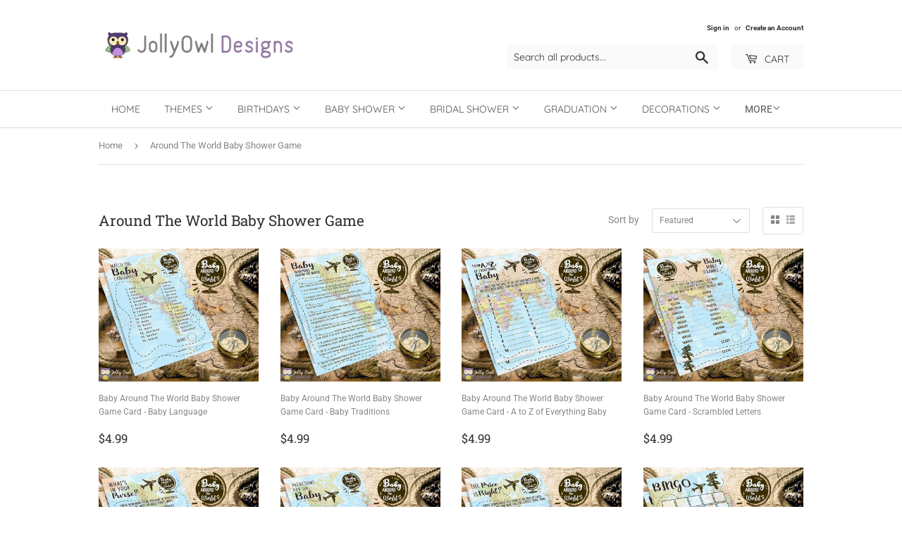

--- FILE ---
content_type: text/html; charset=utf-8
request_url: https://jollyowldesigns.com/collections/around-the-world-baby-shower-game
body_size: 34465
content:
<!doctype html>
<html class="no-touch no-js">
<head>
<!-- Google tag (gtag.js) -->
<script async src="https://www.googletagmanager.com/gtag/js?id=G-7NP7JN439Y"></script>
<script>
  window.dataLayer = window.dataLayer || [];
  function gtag(){dataLayer.push(arguments);}
  gtag('js', new Date());

  gtag('config', 'G-7NP7JN439Y');
</script>
  <meta name="p:domain_verify" content="7dbd4120bccb7edc1fb23407c9976677"/>
  <script>(function(H){H.className=H.className.replace(/\bno-js\b/,'js')})(document.documentElement)</script>
  <!-- Basic page needs ================================================== -->
  <meta charset="utf-8">
  <meta http-equiv="X-UA-Compatible" content="IE=edge,chrome=1">

  

  <!-- Title and description ================================================== -->
  <title>
  Around The World Baby Shower Game &ndash; Jolly Owl Designs
  </title>

  

  <!-- Product meta ================================================== -->
  <!-- /snippets/social-meta-tags.liquid -->




<meta property="og:site_name" content="Jolly Owl Designs">
<meta property="og:url" content="https://jollyowldesigns.com/collections/around-the-world-baby-shower-game">
<meta property="og:title" content="Around The World Baby Shower Game">
<meta property="og:type" content="product.group">
<meta property="og:description" content="Jolly Owl Designs is a digital design company that provides a fun range of affordable and stylish party designs that are ready-to-print. If you are overwhelmed with designing party details, it doesn't have to be this way...you can create stunning parties that are Instagram-worthy by simply using our digital creations.">





<meta name="twitter:card" content="summary_large_image">
<meta name="twitter:title" content="Around The World Baby Shower Game">
<meta name="twitter:description" content="Jolly Owl Designs is a digital design company that provides a fun range of affordable and stylish party designs that are ready-to-print. If you are overwhelmed with designing party details, it doesn't have to be this way...you can create stunning parties that are Instagram-worthy by simply using our digital creations.">


  <!-- Helpers ================================================== -->
  <link rel="canonical" href="https://jollyowldesigns.com/collections/around-the-world-baby-shower-game">
  <meta name="viewport" content="width=device-width,initial-scale=1">

  <!-- CSS ================================================== -->
  <link href="//jollyowldesigns.com/cdn/shop/t/14/assets/theme.scss.css?v=77523548194864303491768213232" rel="stylesheet" type="text/css" media="all" />

  <!-- Header hook for plugins ================================================== -->
  <script>window.performance && window.performance.mark && window.performance.mark('shopify.content_for_header.start');</script><meta id="shopify-digital-wallet" name="shopify-digital-wallet" content="/26750943307/digital_wallets/dialog">
<meta name="shopify-checkout-api-token" content="19ff870b77591d065b836f328cefb3f8">
<meta id="in-context-paypal-metadata" data-shop-id="26750943307" data-venmo-supported="false" data-environment="production" data-locale="en_US" data-paypal-v4="true" data-currency="USD">
<link rel="alternate" type="application/atom+xml" title="Feed" href="/collections/around-the-world-baby-shower-game.atom" />
<link rel="alternate" type="application/json+oembed" href="https://jollyowldesigns.com/collections/around-the-world-baby-shower-game.oembed">
<script async="async" src="/checkouts/internal/preloads.js?locale=en-US"></script>
<script id="shopify-features" type="application/json">{"accessToken":"19ff870b77591d065b836f328cefb3f8","betas":["rich-media-storefront-analytics"],"domain":"jollyowldesigns.com","predictiveSearch":true,"shopId":26750943307,"locale":"en"}</script>
<script>var Shopify = Shopify || {};
Shopify.shop = "jolly-owl-designs.myshopify.com";
Shopify.locale = "en";
Shopify.currency = {"active":"USD","rate":"1.0"};
Shopify.country = "US";
Shopify.theme = {"name":"Supply-Nov 7","id":78928478283,"schema_name":"Supply","schema_version":"8.8.0","theme_store_id":679,"role":"main"};
Shopify.theme.handle = "null";
Shopify.theme.style = {"id":null,"handle":null};
Shopify.cdnHost = "jollyowldesigns.com/cdn";
Shopify.routes = Shopify.routes || {};
Shopify.routes.root = "/";</script>
<script type="module">!function(o){(o.Shopify=o.Shopify||{}).modules=!0}(window);</script>
<script>!function(o){function n(){var o=[];function n(){o.push(Array.prototype.slice.apply(arguments))}return n.q=o,n}var t=o.Shopify=o.Shopify||{};t.loadFeatures=n(),t.autoloadFeatures=n()}(window);</script>
<script id="shop-js-analytics" type="application/json">{"pageType":"collection"}</script>
<script defer="defer" async type="module" src="//jollyowldesigns.com/cdn/shopifycloud/shop-js/modules/v2/client.init-shop-cart-sync_C5BV16lS.en.esm.js"></script>
<script defer="defer" async type="module" src="//jollyowldesigns.com/cdn/shopifycloud/shop-js/modules/v2/chunk.common_CygWptCX.esm.js"></script>
<script type="module">
  await import("//jollyowldesigns.com/cdn/shopifycloud/shop-js/modules/v2/client.init-shop-cart-sync_C5BV16lS.en.esm.js");
await import("//jollyowldesigns.com/cdn/shopifycloud/shop-js/modules/v2/chunk.common_CygWptCX.esm.js");

  window.Shopify.SignInWithShop?.initShopCartSync?.({"fedCMEnabled":true,"windoidEnabled":true});

</script>
<script>(function() {
  var isLoaded = false;
  function asyncLoad() {
    if (isLoaded) return;
    isLoaded = true;
    var urls = ["https:\/\/app.sixads.net\/sixads.js?shop=jolly-owl-designs.myshopify.com","https:\/\/apps.techdignity.com\/product-information\/public\/js\/load-pio.js?shop=jolly-owl-designs.myshopify.com","https:\/\/phplaravel-1289159-4675884.cloudwaysapps.com\/custom.js?shop=jolly-owl-designs.myshopify.com"];
    for (var i = 0; i < urls.length; i++) {
      var s = document.createElement('script');
      s.type = 'text/javascript';
      s.async = true;
      s.src = urls[i];
      var x = document.getElementsByTagName('script')[0];
      x.parentNode.insertBefore(s, x);
    }
  };
  if(window.attachEvent) {
    window.attachEvent('onload', asyncLoad);
  } else {
    window.addEventListener('load', asyncLoad, false);
  }
})();</script>
<script id="__st">var __st={"a":26750943307,"offset":28800,"reqid":"a9c49d59-022b-4ff3-9fc4-15780db1fb4d-1768674588","pageurl":"jollyowldesigns.com\/collections\/around-the-world-baby-shower-game","u":"5f6e5fbfce6a","p":"collection","rtyp":"collection","rid":164281974859};</script>
<script>window.ShopifyPaypalV4VisibilityTracking = true;</script>
<script id="captcha-bootstrap">!function(){'use strict';const t='contact',e='account',n='new_comment',o=[[t,t],['blogs',n],['comments',n],[t,'customer']],c=[[e,'customer_login'],[e,'guest_login'],[e,'recover_customer_password'],[e,'create_customer']],r=t=>t.map((([t,e])=>`form[action*='/${t}']:not([data-nocaptcha='true']) input[name='form_type'][value='${e}']`)).join(','),a=t=>()=>t?[...document.querySelectorAll(t)].map((t=>t.form)):[];function s(){const t=[...o],e=r(t);return a(e)}const i='password',u='form_key',d=['recaptcha-v3-token','g-recaptcha-response','h-captcha-response',i],f=()=>{try{return window.sessionStorage}catch{return}},m='__shopify_v',_=t=>t.elements[u];function p(t,e,n=!1){try{const o=window.sessionStorage,c=JSON.parse(o.getItem(e)),{data:r}=function(t){const{data:e,action:n}=t;return t[m]||n?{data:e,action:n}:{data:t,action:n}}(c);for(const[e,n]of Object.entries(r))t.elements[e]&&(t.elements[e].value=n);n&&o.removeItem(e)}catch(o){console.error('form repopulation failed',{error:o})}}const l='form_type',E='cptcha';function T(t){t.dataset[E]=!0}const w=window,h=w.document,L='Shopify',v='ce_forms',y='captcha';let A=!1;((t,e)=>{const n=(g='f06e6c50-85a8-45c8-87d0-21a2b65856fe',I='https://cdn.shopify.com/shopifycloud/storefront-forms-hcaptcha/ce_storefront_forms_captcha_hcaptcha.v1.5.2.iife.js',D={infoText:'Protected by hCaptcha',privacyText:'Privacy',termsText:'Terms'},(t,e,n)=>{const o=w[L][v],c=o.bindForm;if(c)return c(t,g,e,D).then(n);var r;o.q.push([[t,g,e,D],n]),r=I,A||(h.body.append(Object.assign(h.createElement('script'),{id:'captcha-provider',async:!0,src:r})),A=!0)});var g,I,D;w[L]=w[L]||{},w[L][v]=w[L][v]||{},w[L][v].q=[],w[L][y]=w[L][y]||{},w[L][y].protect=function(t,e){n(t,void 0,e),T(t)},Object.freeze(w[L][y]),function(t,e,n,w,h,L){const[v,y,A,g]=function(t,e,n){const i=e?o:[],u=t?c:[],d=[...i,...u],f=r(d),m=r(i),_=r(d.filter((([t,e])=>n.includes(e))));return[a(f),a(m),a(_),s()]}(w,h,L),I=t=>{const e=t.target;return e instanceof HTMLFormElement?e:e&&e.form},D=t=>v().includes(t);t.addEventListener('submit',(t=>{const e=I(t);if(!e)return;const n=D(e)&&!e.dataset.hcaptchaBound&&!e.dataset.recaptchaBound,o=_(e),c=g().includes(e)&&(!o||!o.value);(n||c)&&t.preventDefault(),c&&!n&&(function(t){try{if(!f())return;!function(t){const e=f();if(!e)return;const n=_(t);if(!n)return;const o=n.value;o&&e.removeItem(o)}(t);const e=Array.from(Array(32),(()=>Math.random().toString(36)[2])).join('');!function(t,e){_(t)||t.append(Object.assign(document.createElement('input'),{type:'hidden',name:u})),t.elements[u].value=e}(t,e),function(t,e){const n=f();if(!n)return;const o=[...t.querySelectorAll(`input[type='${i}']`)].map((({name:t})=>t)),c=[...d,...o],r={};for(const[a,s]of new FormData(t).entries())c.includes(a)||(r[a]=s);n.setItem(e,JSON.stringify({[m]:1,action:t.action,data:r}))}(t,e)}catch(e){console.error('failed to persist form',e)}}(e),e.submit())}));const S=(t,e)=>{t&&!t.dataset[E]&&(n(t,e.some((e=>e===t))),T(t))};for(const o of['focusin','change'])t.addEventListener(o,(t=>{const e=I(t);D(e)&&S(e,y())}));const B=e.get('form_key'),M=e.get(l),P=B&&M;t.addEventListener('DOMContentLoaded',(()=>{const t=y();if(P)for(const e of t)e.elements[l].value===M&&p(e,B);[...new Set([...A(),...v().filter((t=>'true'===t.dataset.shopifyCaptcha))])].forEach((e=>S(e,t)))}))}(h,new URLSearchParams(w.location.search),n,t,e,['guest_login'])})(!0,!0)}();</script>
<script integrity="sha256-4kQ18oKyAcykRKYeNunJcIwy7WH5gtpwJnB7kiuLZ1E=" data-source-attribution="shopify.loadfeatures" defer="defer" src="//jollyowldesigns.com/cdn/shopifycloud/storefront/assets/storefront/load_feature-a0a9edcb.js" crossorigin="anonymous"></script>
<script data-source-attribution="shopify.dynamic_checkout.dynamic.init">var Shopify=Shopify||{};Shopify.PaymentButton=Shopify.PaymentButton||{isStorefrontPortableWallets:!0,init:function(){window.Shopify.PaymentButton.init=function(){};var t=document.createElement("script");t.src="https://jollyowldesigns.com/cdn/shopifycloud/portable-wallets/latest/portable-wallets.en.js",t.type="module",document.head.appendChild(t)}};
</script>
<script data-source-attribution="shopify.dynamic_checkout.buyer_consent">
  function portableWalletsHideBuyerConsent(e){var t=document.getElementById("shopify-buyer-consent"),n=document.getElementById("shopify-subscription-policy-button");t&&n&&(t.classList.add("hidden"),t.setAttribute("aria-hidden","true"),n.removeEventListener("click",e))}function portableWalletsShowBuyerConsent(e){var t=document.getElementById("shopify-buyer-consent"),n=document.getElementById("shopify-subscription-policy-button");t&&n&&(t.classList.remove("hidden"),t.removeAttribute("aria-hidden"),n.addEventListener("click",e))}window.Shopify?.PaymentButton&&(window.Shopify.PaymentButton.hideBuyerConsent=portableWalletsHideBuyerConsent,window.Shopify.PaymentButton.showBuyerConsent=portableWalletsShowBuyerConsent);
</script>
<script data-source-attribution="shopify.dynamic_checkout.cart.bootstrap">document.addEventListener("DOMContentLoaded",(function(){function t(){return document.querySelector("shopify-accelerated-checkout-cart, shopify-accelerated-checkout")}if(t())Shopify.PaymentButton.init();else{new MutationObserver((function(e,n){t()&&(Shopify.PaymentButton.init(),n.disconnect())})).observe(document.body,{childList:!0,subtree:!0})}}));
</script>
<script id='scb4127' type='text/javascript' async='' src='https://jollyowldesigns.com/cdn/shopifycloud/privacy-banner/storefront-banner.js'></script><link id="shopify-accelerated-checkout-styles" rel="stylesheet" media="screen" href="https://jollyowldesigns.com/cdn/shopifycloud/portable-wallets/latest/accelerated-checkout-backwards-compat.css" crossorigin="anonymous">
<style id="shopify-accelerated-checkout-cart">
        #shopify-buyer-consent {
  margin-top: 1em;
  display: inline-block;
  width: 100%;
}

#shopify-buyer-consent.hidden {
  display: none;
}

#shopify-subscription-policy-button {
  background: none;
  border: none;
  padding: 0;
  text-decoration: underline;
  font-size: inherit;
  cursor: pointer;
}

#shopify-subscription-policy-button::before {
  box-shadow: none;
}

      </style>

<script>window.performance && window.performance.mark && window.performance.mark('shopify.content_for_header.end');</script>

  
  

  <script src="//jollyowldesigns.com/cdn/shop/t/14/assets/jquery-2.2.3.min.js?v=58211863146907186831572924310" type="text/javascript"></script>

  <script src="//jollyowldesigns.com/cdn/shop/t/14/assets/lazysizes.min.js?v=8147953233334221341572924311" async="async"></script>
  <script src="//jollyowldesigns.com/cdn/shop/t/14/assets/vendor.js?v=106177282645720727331572924314" defer="defer"></script>
  <script src="//jollyowldesigns.com/cdn/shop/t/14/assets/theme.js?v=28145762124748886391572924320" defer="defer"></script>

<meta name="p:domain_verify" content="849332de80d5445fa9cc7a4282eb8b63"/>
  
<!-- Start of Judge.me Core -->
<link rel="dns-prefetch" href="https://cdn.judge.me/">
<script data-cfasync='false' class='jdgm-settings-script'>window.jdgmSettings={"pagination":5,"disable_web_reviews":true,"badge_no_review_text":"No reviews","badge_n_reviews_text":"{{ n }} review/reviews","badge_star_color":"#feec03","hide_badge_preview_if_no_reviews":true,"badge_hide_text":false,"enforce_center_preview_badge":false,"widget_title":"Customer Reviews","widget_open_form_text":"Write a review","widget_close_form_text":"Cancel review","widget_refresh_page_text":"Refresh page","widget_summary_text":"Based on {{ number_of_reviews }} review/reviews","widget_no_review_text":"Be the first to write a review","widget_name_field_text":"Display name","widget_verified_name_field_text":"Verified Name (public)","widget_name_placeholder_text":"Display name","widget_required_field_error_text":"This field is required.","widget_email_field_text":"Email address","widget_verified_email_field_text":"Verified Email (private, can not be edited)","widget_email_placeholder_text":"Your email address","widget_email_field_error_text":"Please enter a valid email address.","widget_rating_field_text":"Rating","widget_review_title_field_text":"Review Title","widget_review_title_placeholder_text":"Give your review a title","widget_review_body_field_text":"Review content","widget_review_body_placeholder_text":"Start writing here...","widget_pictures_field_text":"Picture/Video (optional)","widget_submit_review_text":"Submit Review","widget_submit_verified_review_text":"Submit Verified Review","widget_submit_success_msg_with_auto_publish":"Thank you! Please refresh the page in a few moments to see your review. You can remove or edit your review by logging into \u003ca href='https://judge.me/login' target='_blank' rel='nofollow noopener'\u003eJudge.me\u003c/a\u003e","widget_submit_success_msg_no_auto_publish":"Thank you! Your review will be published as soon as it is approved by the shop admin. You can remove or edit your review by logging into \u003ca href='https://judge.me/login' target='_blank' rel='nofollow noopener'\u003eJudge.me\u003c/a\u003e","widget_show_default_reviews_out_of_total_text":"Showing {{ n_reviews_shown }} out of {{ n_reviews }} reviews.","widget_show_all_link_text":"Show all","widget_show_less_link_text":"Show less","widget_author_said_text":"{{ reviewer_name }} said:","widget_days_text":"{{ n }} days ago","widget_weeks_text":"{{ n }} week/weeks ago","widget_months_text":"{{ n }} month/months ago","widget_years_text":"{{ n }} year/years ago","widget_yesterday_text":"Yesterday","widget_today_text":"Today","widget_replied_text":"\u003e\u003e {{ shop_name }} replied:","widget_read_more_text":"Read more","widget_reviewer_name_as_initial":"","widget_rating_filter_color":"#fbcd0a","widget_rating_filter_see_all_text":"See all reviews","widget_sorting_most_recent_text":"Most Recent","widget_sorting_highest_rating_text":"Highest Rating","widget_sorting_lowest_rating_text":"Lowest Rating","widget_sorting_with_pictures_text":"Only Pictures","widget_sorting_most_helpful_text":"Most Helpful","widget_open_question_form_text":"Ask a question","widget_reviews_subtab_text":"Reviews","widget_questions_subtab_text":"Questions","widget_question_label_text":"Question","widget_answer_label_text":"Answer","widget_question_placeholder_text":"Write your question here","widget_submit_question_text":"Submit Question","widget_question_submit_success_text":"Thank you for your question! We will notify you once it gets answered.","widget_star_color":"#feec03","verified_badge_text":"Verified","verified_badge_bg_color":"","verified_badge_text_color":"","verified_badge_placement":"left-of-reviewer-name","widget_review_max_height":"","widget_hide_border":false,"widget_social_share":false,"widget_thumb":false,"widget_review_location_show":false,"widget_location_format":"","all_reviews_include_out_of_store_products":true,"all_reviews_out_of_store_text":"(out of store)","all_reviews_pagination":100,"all_reviews_product_name_prefix_text":"about","enable_review_pictures":true,"enable_question_anwser":false,"widget_theme":"default","review_date_format":"mm/dd/yyyy","default_sort_method":"most-recent","widget_product_reviews_subtab_text":"Product Reviews","widget_shop_reviews_subtab_text":"Shop Reviews","widget_other_products_reviews_text":"Reviews for other products","widget_store_reviews_subtab_text":"Store reviews","widget_no_store_reviews_text":"This store hasn't received any reviews yet","widget_web_restriction_product_reviews_text":"This product hasn't received any reviews yet","widget_no_items_text":"No items found","widget_show_more_text":"Show more","widget_write_a_store_review_text":"Write a Store Review","widget_other_languages_heading":"Reviews in Other Languages","widget_translate_review_text":"Translate review to {{ language }}","widget_translating_review_text":"Translating...","widget_show_original_translation_text":"Show original ({{ language }})","widget_translate_review_failed_text":"Review couldn't be translated.","widget_translate_review_retry_text":"Retry","widget_translate_review_try_again_later_text":"Try again later","show_product_url_for_grouped_product":false,"widget_sorting_pictures_first_text":"Pictures First","show_pictures_on_all_rev_page_mobile":false,"show_pictures_on_all_rev_page_desktop":false,"floating_tab_hide_mobile_install_preference":false,"floating_tab_button_name":"★ Reviews","floating_tab_title":"Let customers speak for us","floating_tab_button_color":"","floating_tab_button_background_color":"","floating_tab_url":"","floating_tab_url_enabled":false,"floating_tab_tab_style":"text","all_reviews_text_badge_text":"Customers rate us {{ shop.metafields.judgeme.all_reviews_rating | round: 1 }}/5 based on {{ shop.metafields.judgeme.all_reviews_count }} reviews.","all_reviews_text_badge_text_branded_style":"{{ shop.metafields.judgeme.all_reviews_rating | round: 1 }} out of 5 stars based on {{ shop.metafields.judgeme.all_reviews_count }} reviews","is_all_reviews_text_badge_a_link":false,"show_stars_for_all_reviews_text_badge":false,"all_reviews_text_badge_url":"","all_reviews_text_style":"text","all_reviews_text_color_style":"judgeme_brand_color","all_reviews_text_color":"#108474","all_reviews_text_show_jm_brand":true,"featured_carousel_show_header":true,"featured_carousel_title":"Let customers speak for us","testimonials_carousel_title":"Customers are saying","videos_carousel_title":"Real customer stories","cards_carousel_title":"Customers are saying","featured_carousel_count_text":"from {{ n }} reviews","featured_carousel_add_link_to_all_reviews_page":false,"featured_carousel_url":"","featured_carousel_show_images":true,"featured_carousel_autoslide_interval":5,"featured_carousel_arrows_on_the_sides":false,"featured_carousel_height":150,"featured_carousel_width":80,"featured_carousel_image_size":160,"featured_carousel_image_height":250,"featured_carousel_arrow_color":"#eeeeee","verified_count_badge_style":"vintage","verified_count_badge_orientation":"horizontal","verified_count_badge_color_style":"judgeme_brand_color","verified_count_badge_color":"#108474","is_verified_count_badge_a_link":false,"verified_count_badge_url":"","verified_count_badge_show_jm_brand":true,"widget_rating_preset_default":5,"widget_first_sub_tab":"product-reviews","widget_show_histogram":true,"widget_histogram_use_custom_color":false,"widget_pagination_use_custom_color":false,"widget_star_use_custom_color":true,"widget_verified_badge_use_custom_color":false,"widget_write_review_use_custom_color":false,"picture_reminder_submit_button":"Upload Pictures","enable_review_videos":true,"mute_video_by_default":false,"widget_sorting_videos_first_text":"Videos First","widget_review_pending_text":"Pending","featured_carousel_items_for_large_screen":3,"social_share_options_order":"Facebook,Twitter","remove_microdata_snippet":false,"disable_json_ld":false,"enable_json_ld_products":false,"preview_badge_show_question_text":false,"preview_badge_no_question_text":"No questions","preview_badge_n_question_text":"{{ number_of_questions }} question/questions","qa_badge_show_icon":false,"qa_badge_position":"same-row","remove_judgeme_branding":false,"widget_add_search_bar":false,"widget_search_bar_placeholder":"Search","widget_sorting_verified_only_text":"Verified only","featured_carousel_theme":"aligned","featured_carousel_show_rating":true,"featured_carousel_show_title":true,"featured_carousel_show_body":true,"featured_carousel_show_date":false,"featured_carousel_show_reviewer":true,"featured_carousel_show_product":false,"featured_carousel_header_background_color":"#108474","featured_carousel_header_text_color":"#ffffff","featured_carousel_name_product_separator":"reviewed","featured_carousel_full_star_background":"#108474","featured_carousel_empty_star_background":"#dadada","featured_carousel_vertical_theme_background":"#f9fafb","featured_carousel_verified_badge_enable":false,"featured_carousel_verified_badge_color":"#108474","featured_carousel_border_style":"round","featured_carousel_review_line_length_limit":3,"featured_carousel_more_reviews_button_text":"Read more reviews","featured_carousel_view_product_button_text":"View product","all_reviews_page_load_reviews_on":"scroll","all_reviews_page_load_more_text":"Load More Reviews","disable_fb_tab_reviews":false,"enable_ajax_cdn_cache":false,"widget_public_name_text":"displayed publicly like","default_reviewer_name":"John Smith","default_reviewer_name_has_non_latin":true,"widget_reviewer_anonymous":"Anonymous","medals_widget_title":"Judge.me Review Medals","medals_widget_background_color":"#f9fafb","medals_widget_position":"footer_all_pages","medals_widget_border_color":"#f9fafb","medals_widget_verified_text_position":"left","medals_widget_use_monochromatic_version":false,"medals_widget_elements_color":"#108474","show_reviewer_avatar":true,"widget_invalid_yt_video_url_error_text":"Not a YouTube video URL","widget_max_length_field_error_text":"Please enter no more than {0} characters.","widget_show_country_flag":false,"widget_show_collected_via_shop_app":true,"widget_verified_by_shop_badge_style":"light","widget_verified_by_shop_text":"Verified by Shop","widget_show_photo_gallery":false,"widget_load_with_code_splitting":true,"widget_ugc_install_preference":false,"widget_ugc_title":"Made by us, Shared by you","widget_ugc_subtitle":"Tag us to see your picture featured in our page","widget_ugc_arrows_color":"#ffffff","widget_ugc_primary_button_text":"Buy Now","widget_ugc_primary_button_background_color":"#108474","widget_ugc_primary_button_text_color":"#ffffff","widget_ugc_primary_button_border_width":"0","widget_ugc_primary_button_border_style":"none","widget_ugc_primary_button_border_color":"#108474","widget_ugc_primary_button_border_radius":"25","widget_ugc_secondary_button_text":"Load More","widget_ugc_secondary_button_background_color":"#ffffff","widget_ugc_secondary_button_text_color":"#108474","widget_ugc_secondary_button_border_width":"2","widget_ugc_secondary_button_border_style":"solid","widget_ugc_secondary_button_border_color":"#108474","widget_ugc_secondary_button_border_radius":"25","widget_ugc_reviews_button_text":"View Reviews","widget_ugc_reviews_button_background_color":"#ffffff","widget_ugc_reviews_button_text_color":"#108474","widget_ugc_reviews_button_border_width":"2","widget_ugc_reviews_button_border_style":"solid","widget_ugc_reviews_button_border_color":"#108474","widget_ugc_reviews_button_border_radius":"25","widget_ugc_reviews_button_link_to":"judgeme-reviews-page","widget_ugc_show_post_date":true,"widget_ugc_max_width":"800","widget_rating_metafield_value_type":true,"widget_primary_color":"#108474","widget_enable_secondary_color":false,"widget_secondary_color":"#edf5f5","widget_summary_average_rating_text":"{{ average_rating }} out of 5","widget_media_grid_title":"Customer photos \u0026 videos","widget_media_grid_see_more_text":"See more","widget_round_style":false,"widget_show_product_medals":true,"widget_verified_by_judgeme_text":"Verified by Judge.me","widget_show_store_medals":true,"widget_verified_by_judgeme_text_in_store_medals":"Verified by Judge.me","widget_media_field_exceed_quantity_message":"Sorry, we can only accept {{ max_media }} for one review.","widget_media_field_exceed_limit_message":"{{ file_name }} is too large, please select a {{ media_type }} less than {{ size_limit }}MB.","widget_review_submitted_text":"Review Submitted!","widget_question_submitted_text":"Question Submitted!","widget_close_form_text_question":"Cancel","widget_write_your_answer_here_text":"Write your answer here","widget_enabled_branded_link":true,"widget_show_collected_by_judgeme":false,"widget_reviewer_name_color":"","widget_write_review_text_color":"","widget_write_review_bg_color":"","widget_collected_by_judgeme_text":"collected by Judge.me","widget_pagination_type":"standard","widget_load_more_text":"Load More","widget_load_more_color":"#108474","widget_full_review_text":"Full Review","widget_read_more_reviews_text":"Read More Reviews","widget_read_questions_text":"Read Questions","widget_questions_and_answers_text":"Questions \u0026 Answers","widget_verified_by_text":"Verified by","widget_verified_text":"Verified","widget_number_of_reviews_text":"{{ number_of_reviews }} reviews","widget_back_button_text":"Back","widget_next_button_text":"Next","widget_custom_forms_filter_button":"Filters","custom_forms_style":"vertical","widget_show_review_information":false,"how_reviews_are_collected":"How reviews are collected?","widget_show_review_keywords":false,"widget_gdpr_statement":"How we use your data: We'll only contact you about the review you left, and only if necessary. By submitting your review, you agree to Judge.me's \u003ca href='https://judge.me/terms' target='_blank' rel='nofollow noopener'\u003eterms\u003c/a\u003e, \u003ca href='https://judge.me/privacy' target='_blank' rel='nofollow noopener'\u003eprivacy\u003c/a\u003e and \u003ca href='https://judge.me/content-policy' target='_blank' rel='nofollow noopener'\u003econtent\u003c/a\u003e policies.","widget_multilingual_sorting_enabled":false,"widget_translate_review_content_enabled":false,"widget_translate_review_content_method":"manual","popup_widget_review_selection":"automatically_with_pictures","popup_widget_round_border_style":true,"popup_widget_show_title":true,"popup_widget_show_body":true,"popup_widget_show_reviewer":false,"popup_widget_show_product":true,"popup_widget_show_pictures":true,"popup_widget_use_review_picture":true,"popup_widget_show_on_home_page":true,"popup_widget_show_on_product_page":true,"popup_widget_show_on_collection_page":true,"popup_widget_show_on_cart_page":true,"popup_widget_position":"bottom_left","popup_widget_first_review_delay":5,"popup_widget_duration":5,"popup_widget_interval":5,"popup_widget_review_count":5,"popup_widget_hide_on_mobile":true,"review_snippet_widget_round_border_style":true,"review_snippet_widget_card_color":"#FFFFFF","review_snippet_widget_slider_arrows_background_color":"#FFFFFF","review_snippet_widget_slider_arrows_color":"#000000","review_snippet_widget_star_color":"#108474","show_product_variant":false,"all_reviews_product_variant_label_text":"Variant: ","widget_show_verified_branding":false,"widget_ai_summary_title":"Customers say","widget_ai_summary_disclaimer":"AI-powered review summary based on recent customer reviews","widget_show_ai_summary":false,"widget_show_ai_summary_bg":false,"widget_show_review_title_input":true,"redirect_reviewers_invited_via_email":"review_widget","request_store_review_after_product_review":false,"request_review_other_products_in_order":false,"review_form_color_scheme":"default","review_form_corner_style":"square","review_form_star_color":{},"review_form_text_color":"#333333","review_form_background_color":"#ffffff","review_form_field_background_color":"#fafafa","review_form_button_color":{},"review_form_button_text_color":"#ffffff","review_form_modal_overlay_color":"#000000","review_content_screen_title_text":"How would you rate this product?","review_content_introduction_text":"We would love it if you would share a bit about your experience.","store_review_form_title_text":"How would you rate this store?","store_review_form_introduction_text":"We would love it if you would share a bit about your experience.","show_review_guidance_text":true,"one_star_review_guidance_text":"Poor","five_star_review_guidance_text":"Great","customer_information_screen_title_text":"About you","customer_information_introduction_text":"Please tell us more about you.","custom_questions_screen_title_text":"Your experience in more detail","custom_questions_introduction_text":"Here are a few questions to help us understand more about your experience.","review_submitted_screen_title_text":"Thanks for your review!","review_submitted_screen_thank_you_text":"We are processing it and it will appear on the store soon.","review_submitted_screen_email_verification_text":"Please confirm your email by clicking the link we just sent you. This helps us keep reviews authentic.","review_submitted_request_store_review_text":"Would you like to share your experience of shopping with us?","review_submitted_review_other_products_text":"Would you like to review these products?","store_review_screen_title_text":"Would you like to share your experience of shopping with us?","store_review_introduction_text":"We value your feedback and use it to improve. Please share any thoughts or suggestions you have.","reviewer_media_screen_title_picture_text":"Share a picture","reviewer_media_introduction_picture_text":"Upload a photo to support your review.","reviewer_media_screen_title_video_text":"Share a video","reviewer_media_introduction_video_text":"Upload a video to support your review.","reviewer_media_screen_title_picture_or_video_text":"Share a picture or video","reviewer_media_introduction_picture_or_video_text":"Upload a photo or video to support your review.","reviewer_media_youtube_url_text":"Paste your Youtube URL here","advanced_settings_next_step_button_text":"Next","advanced_settings_close_review_button_text":"Close","modal_write_review_flow":false,"write_review_flow_required_text":"Required","write_review_flow_privacy_message_text":"We respect your privacy.","write_review_flow_anonymous_text":"Post review as anonymous","write_review_flow_visibility_text":"This won't be visible to other customers.","write_review_flow_multiple_selection_help_text":"Select as many as you like","write_review_flow_single_selection_help_text":"Select one option","write_review_flow_required_field_error_text":"This field is required","write_review_flow_invalid_email_error_text":"Please enter a valid email address","write_review_flow_max_length_error_text":"Max. {{ max_length }} characters.","write_review_flow_media_upload_text":"\u003cb\u003eClick to upload\u003c/b\u003e or drag and drop","write_review_flow_gdpr_statement":"We'll only contact you about your review if necessary. By submitting your review, you agree to our \u003ca href='https://judge.me/terms' target='_blank' rel='nofollow noopener'\u003eterms and conditions\u003c/a\u003e and \u003ca href='https://judge.me/privacy' target='_blank' rel='nofollow noopener'\u003eprivacy policy\u003c/a\u003e.","rating_only_reviews_enabled":false,"show_negative_reviews_help_screen":false,"new_review_flow_help_screen_rating_threshold":3,"negative_review_resolution_screen_title_text":"Tell us more","negative_review_resolution_text":"Your experience matters to us. If there were issues with your purchase, we're here to help. Feel free to reach out to us, we'd love the opportunity to make things right.","negative_review_resolution_button_text":"Contact us","negative_review_resolution_proceed_with_review_text":"Leave a review","negative_review_resolution_subject":"Issue with purchase from {{ shop_name }}.{{ order_name }}","preview_badge_collection_page_install_status":false,"widget_review_custom_css":"","preview_badge_custom_css":"","preview_badge_stars_count":"5-stars","featured_carousel_custom_css":"","floating_tab_custom_css":"","all_reviews_widget_custom_css":"","medals_widget_custom_css":"","verified_badge_custom_css":"","all_reviews_text_custom_css":"","transparency_badges_collected_via_store_invite":false,"transparency_badges_from_another_provider":false,"transparency_badges_collected_from_store_visitor":false,"transparency_badges_collected_by_verified_review_provider":false,"transparency_badges_earned_reward":false,"transparency_badges_collected_via_store_invite_text":"Review collected via store invitation","transparency_badges_from_another_provider_text":"Review collected from another provider","transparency_badges_collected_from_store_visitor_text":"Review collected from a store visitor","transparency_badges_written_in_google_text":"Review written in Google","transparency_badges_written_in_etsy_text":"Review written in Etsy","transparency_badges_written_in_shop_app_text":"Review written in Shop App","transparency_badges_earned_reward_text":"Review earned a reward for future purchase","product_review_widget_per_page":10,"widget_store_review_label_text":"Review about the store","checkout_comment_extension_title_on_product_page":"Customer Comments","checkout_comment_extension_num_latest_comment_show":5,"checkout_comment_extension_format":"name_and_timestamp","checkout_comment_customer_name":"last_initial","checkout_comment_comment_notification":true,"preview_badge_collection_page_install_preference":true,"preview_badge_home_page_install_preference":true,"preview_badge_product_page_install_preference":true,"review_widget_install_preference":"","review_carousel_install_preference":false,"floating_reviews_tab_install_preference":"none","verified_reviews_count_badge_install_preference":false,"all_reviews_text_install_preference":false,"review_widget_best_location":true,"judgeme_medals_install_preference":false,"review_widget_revamp_enabled":false,"review_widget_qna_enabled":false,"review_widget_header_theme":"minimal","review_widget_widget_title_enabled":true,"review_widget_header_text_size":"medium","review_widget_header_text_weight":"regular","review_widget_average_rating_style":"compact","review_widget_bar_chart_enabled":true,"review_widget_bar_chart_type":"numbers","review_widget_bar_chart_style":"standard","review_widget_expanded_media_gallery_enabled":false,"review_widget_reviews_section_theme":"standard","review_widget_image_style":"thumbnails","review_widget_review_image_ratio":"square","review_widget_stars_size":"medium","review_widget_verified_badge":"standard_text","review_widget_review_title_text_size":"medium","review_widget_review_text_size":"medium","review_widget_review_text_length":"medium","review_widget_number_of_columns_desktop":3,"review_widget_carousel_transition_speed":5,"review_widget_custom_questions_answers_display":"always","review_widget_button_text_color":"#FFFFFF","review_widget_text_color":"#000000","review_widget_lighter_text_color":"#7B7B7B","review_widget_corner_styling":"soft","review_widget_review_word_singular":"review","review_widget_review_word_plural":"reviews","review_widget_voting_label":"Helpful?","review_widget_shop_reply_label":"Reply from {{ shop_name }}:","review_widget_filters_title":"Filters","qna_widget_question_word_singular":"Question","qna_widget_question_word_plural":"Questions","qna_widget_answer_reply_label":"Answer from {{ answerer_name }}:","qna_content_screen_title_text":"Ask a question about this product","qna_widget_question_required_field_error_text":"Please enter your question.","qna_widget_flow_gdpr_statement":"We'll only contact you about your question if necessary. By submitting your question, you agree to our \u003ca href='https://judge.me/terms' target='_blank' rel='nofollow noopener'\u003eterms and conditions\u003c/a\u003e and \u003ca href='https://judge.me/privacy' target='_blank' rel='nofollow noopener'\u003eprivacy policy\u003c/a\u003e.","qna_widget_question_submitted_text":"Thanks for your question!","qna_widget_close_form_text_question":"Close","qna_widget_question_submit_success_text":"We’ll notify you by email when your question is answered.","all_reviews_widget_v2025_enabled":false,"all_reviews_widget_v2025_header_theme":"default","all_reviews_widget_v2025_widget_title_enabled":true,"all_reviews_widget_v2025_header_text_size":"medium","all_reviews_widget_v2025_header_text_weight":"regular","all_reviews_widget_v2025_average_rating_style":"compact","all_reviews_widget_v2025_bar_chart_enabled":true,"all_reviews_widget_v2025_bar_chart_type":"numbers","all_reviews_widget_v2025_bar_chart_style":"standard","all_reviews_widget_v2025_expanded_media_gallery_enabled":false,"all_reviews_widget_v2025_show_store_medals":true,"all_reviews_widget_v2025_show_photo_gallery":true,"all_reviews_widget_v2025_show_review_keywords":false,"all_reviews_widget_v2025_show_ai_summary":false,"all_reviews_widget_v2025_show_ai_summary_bg":false,"all_reviews_widget_v2025_add_search_bar":false,"all_reviews_widget_v2025_default_sort_method":"most-recent","all_reviews_widget_v2025_reviews_per_page":10,"all_reviews_widget_v2025_reviews_section_theme":"default","all_reviews_widget_v2025_image_style":"thumbnails","all_reviews_widget_v2025_review_image_ratio":"square","all_reviews_widget_v2025_stars_size":"medium","all_reviews_widget_v2025_verified_badge":"bold_badge","all_reviews_widget_v2025_review_title_text_size":"medium","all_reviews_widget_v2025_review_text_size":"medium","all_reviews_widget_v2025_review_text_length":"medium","all_reviews_widget_v2025_number_of_columns_desktop":3,"all_reviews_widget_v2025_carousel_transition_speed":5,"all_reviews_widget_v2025_custom_questions_answers_display":"always","all_reviews_widget_v2025_show_product_variant":false,"all_reviews_widget_v2025_show_reviewer_avatar":true,"all_reviews_widget_v2025_reviewer_name_as_initial":"","all_reviews_widget_v2025_review_location_show":false,"all_reviews_widget_v2025_location_format":"","all_reviews_widget_v2025_show_country_flag":false,"all_reviews_widget_v2025_verified_by_shop_badge_style":"light","all_reviews_widget_v2025_social_share":false,"all_reviews_widget_v2025_social_share_options_order":"Facebook,Twitter,LinkedIn,Pinterest","all_reviews_widget_v2025_pagination_type":"standard","all_reviews_widget_v2025_button_text_color":"#FFFFFF","all_reviews_widget_v2025_text_color":"#000000","all_reviews_widget_v2025_lighter_text_color":"#7B7B7B","all_reviews_widget_v2025_corner_styling":"soft","all_reviews_widget_v2025_title":"Customer reviews","all_reviews_widget_v2025_ai_summary_title":"Customers say about this store","all_reviews_widget_v2025_no_review_text":"Be the first to write a review","platform":"shopify","branding_url":"https://app.judge.me/reviews/stores/jollyowldesigns.com","branding_text":"Powered by Judge.me","locale":"en","reply_name":"Jolly Owl Designs","widget_version":"2.1","footer":true,"autopublish":false,"review_dates":true,"enable_custom_form":false,"shop_use_review_site":true,"shop_locale":"en","enable_multi_locales_translations":true,"show_review_title_input":true,"review_verification_email_status":"always","can_be_branded":true,"reply_name_text":"Jolly Owl Designs"};</script> <style class='jdgm-settings-style'>.jdgm-xx{left:0}:not(.jdgm-prev-badge__stars)>.jdgm-star{color:#feec03}.jdgm-histogram .jdgm-star.jdgm-star{color:#feec03}.jdgm-preview-badge .jdgm-star.jdgm-star{color:#feec03}.jdgm-histogram .jdgm-histogram__bar-content{background:#fbcd0a}.jdgm-histogram .jdgm-histogram__bar:after{background:#fbcd0a}.jdgm-widget .jdgm-write-rev-link{display:none}.jdgm-widget .jdgm-rev-widg[data-number-of-reviews='0']{display:none}.jdgm-prev-badge[data-average-rating='0.00']{display:none !important}.jdgm-author-all-initials{display:none !important}.jdgm-author-last-initial{display:none !important}.jdgm-rev-widg__title{visibility:hidden}.jdgm-rev-widg__summary-text{visibility:hidden}.jdgm-prev-badge__text{visibility:hidden}.jdgm-rev__replier:before{content:'Jolly Owl Designs'}.jdgm-rev__prod-link-prefix:before{content:'about'}.jdgm-rev__variant-label:before{content:'Variant: '}.jdgm-rev__out-of-store-text:before{content:'(out of store)'}@media only screen and (min-width: 768px){.jdgm-rev__pics .jdgm-rev_all-rev-page-picture-separator,.jdgm-rev__pics .jdgm-rev__product-picture{display:none}}@media only screen and (max-width: 768px){.jdgm-rev__pics .jdgm-rev_all-rev-page-picture-separator,.jdgm-rev__pics .jdgm-rev__product-picture{display:none}}.jdgm-verified-count-badget[data-from-snippet="true"]{display:none !important}.jdgm-carousel-wrapper[data-from-snippet="true"]{display:none !important}.jdgm-all-reviews-text[data-from-snippet="true"]{display:none !important}.jdgm-medals-section[data-from-snippet="true"]{display:none !important}.jdgm-ugc-media-wrapper[data-from-snippet="true"]{display:none !important}.jdgm-rev__transparency-badge[data-badge-type="review_collected_via_store_invitation"]{display:none !important}.jdgm-rev__transparency-badge[data-badge-type="review_collected_from_another_provider"]{display:none !important}.jdgm-rev__transparency-badge[data-badge-type="review_collected_from_store_visitor"]{display:none !important}.jdgm-rev__transparency-badge[data-badge-type="review_written_in_etsy"]{display:none !important}.jdgm-rev__transparency-badge[data-badge-type="review_written_in_google_business"]{display:none !important}.jdgm-rev__transparency-badge[data-badge-type="review_written_in_shop_app"]{display:none !important}.jdgm-rev__transparency-badge[data-badge-type="review_earned_for_future_purchase"]{display:none !important}
</style> <style class='jdgm-settings-style'></style>

  
  
  
  <style class='jdgm-miracle-styles'>
  @-webkit-keyframes jdgm-spin{0%{-webkit-transform:rotate(0deg);-ms-transform:rotate(0deg);transform:rotate(0deg)}100%{-webkit-transform:rotate(359deg);-ms-transform:rotate(359deg);transform:rotate(359deg)}}@keyframes jdgm-spin{0%{-webkit-transform:rotate(0deg);-ms-transform:rotate(0deg);transform:rotate(0deg)}100%{-webkit-transform:rotate(359deg);-ms-transform:rotate(359deg);transform:rotate(359deg)}}@font-face{font-family:'JudgemeStar';src:url("[data-uri]") format("woff");font-weight:normal;font-style:normal}.jdgm-star{font-family:'JudgemeStar';display:inline !important;text-decoration:none !important;padding:0 4px 0 0 !important;margin:0 !important;font-weight:bold;opacity:1;-webkit-font-smoothing:antialiased;-moz-osx-font-smoothing:grayscale}.jdgm-star:hover{opacity:1}.jdgm-star:last-of-type{padding:0 !important}.jdgm-star.jdgm--on:before{content:"\e000"}.jdgm-star.jdgm--off:before{content:"\e001"}.jdgm-star.jdgm--half:before{content:"\e002"}.jdgm-widget *{margin:0;line-height:1.4;-webkit-box-sizing:border-box;-moz-box-sizing:border-box;box-sizing:border-box;-webkit-overflow-scrolling:touch}.jdgm-hidden{display:none !important;visibility:hidden !important}.jdgm-temp-hidden{display:none}.jdgm-spinner{width:40px;height:40px;margin:auto;border-radius:50%;border-top:2px solid #eee;border-right:2px solid #eee;border-bottom:2px solid #eee;border-left:2px solid #ccc;-webkit-animation:jdgm-spin 0.8s infinite linear;animation:jdgm-spin 0.8s infinite linear}.jdgm-prev-badge{display:block !important}

</style>


  
  
   


<script data-cfasync='false' class='jdgm-script'>
!function(e){window.jdgm=window.jdgm||{},jdgm.CDN_HOST="https://cdn.judge.me/",
jdgm.docReady=function(d){(e.attachEvent?"complete"===e.readyState:"loading"!==e.readyState)?
setTimeout(d,0):e.addEventListener("DOMContentLoaded",d)},jdgm.loadCSS=function(d,t,o,s){
!o&&jdgm.loadCSS.requestedUrls.indexOf(d)>=0||(jdgm.loadCSS.requestedUrls.push(d),
(s=e.createElement("link")).rel="stylesheet",s.class="jdgm-stylesheet",s.media="nope!",
s.href=d,s.onload=function(){this.media="all",t&&setTimeout(t)},e.body.appendChild(s))},
jdgm.loadCSS.requestedUrls=[],jdgm.docReady(function(){(window.jdgmLoadCSS||e.querySelectorAll(
".jdgm-widget, .jdgm-all-reviews-page").length>0)&&(jdgmSettings.widget_load_with_code_splitting?
parseFloat(jdgmSettings.widget_version)>=3?jdgm.loadCSS(jdgm.CDN_HOST+"widget_v3/base.css"):
jdgm.loadCSS(jdgm.CDN_HOST+"widget/base.css"):jdgm.loadCSS(jdgm.CDN_HOST+"shopify_v2.css"))})}(document);
</script>
<script async data-cfasync="false" type="text/javascript" src="https://cdn.judge.me/loader.js"></script>

<noscript><link rel="stylesheet" type="text/css" media="all" href="https://cdn.judge.me/shopify_v2.css"></noscript>
<!-- End of Judge.me Core -->



    <link rel="preconnect dns-prefetch" href="https://ufe.helixo.co" />
    <script>
    
      
    window.ufeStore = {
      collections: [],
      tags: [''],
      selectedVariantId: null,
      moneyFormat: "${{amount}}",
      moneyFormatWithCurrency: "${{amount}} USD",
      currency: "USD",
      customerId: null,
      productAvailable: null,
      productMapping: []
    }
    
    
      window.ufeStore.cartTotal = 0;
      
     
      </script>
    <script type="module">window.ufeStore.es6 = true;</script>
    <script>
    
    </script>
  <script>
        window.zoorixCartData = {
          currency: "USD",
          currency_symbol: "$",
          
          original_total_price: 0,
          total_discount: 0,
          item_count: 0,
          items: [
              
          ]
       	  
        }
</script>
<!-- BEGIN app block: shopify://apps/essential-announcer/blocks/app-embed/93b5429f-c8d6-4c33-ae14-250fd84f361b --><script>
  
    window.essentialAnnouncementConfigs = [{"id":"f4975d55-ccdd-4954-9071-dca4e31ad2e3","createdAt":"2025-01-03T08:54:15.164+00:00","name":"HOLIDAY SALE","title":"HOLIDAY SALE! Enjoy a 20% discount on ALL our products! Limited Time Offer!","subheading":"","style":{"icon":{"size":32,"color":{"hex":"#333333"},"background":{"hex":"#ffffff","alpha":0,"rgba":"rgba(255, 255, 255, 0)"},"cornerRadius":4},"selectedTemplate":"custom","position":"top-page","stickyBar":false,"backgroundType":"gradientBackground","singleColor":"#FFFFFF","gradientTurn":44,"gradientStart":"#66129b","gradientEnd":"#dfb8e5","borderRadius":"0","borderSize":"0","borderColor":"#ffffff","titleSize":"18","titleColor":"#ffffff","font":"","subheadingSize":"14","subheadingColor":"#9f9daa","buttonBackgroundColor":"#ffffff","buttonFontSize":"12","buttonFontColor":"#5a1096","buttonBorderRadius":"8","couponCodeButtonOutlineColor":"#202223","couponCodeButtonIconColor":"#202223","couponCodeButtonFontColor":"#202223","couponCodeButtonFontSize":"14","couponCodeButtonBorderRadius":"4","closeIconColor":"#9f9daa","arrowIconColor":"#9f9daa","spacing":{"insideTop":10,"insideBottom":10,"outsideTop":0,"outsideBottom":10}},"announcementType":"running-line","announcementPlacement":"","published":true,"showOnProducts":[],"showOnCollections":[],"updatedAt":"2026-01-07T13:10:32.416+00:00","CTAType":"button","CTALink":"https://jolly-owl-designs.myshopify.com","closeButton":true,"buttonText":"Shop now!","announcements":[{"title":"For a limited time, enjoy a 20% discount on all our products!","subheading":"","CTAType":"button","buttonText":"Shop now!","CTALink":"","id":2,"icon":"","couponCode":""},{"title":"For a limited time, enjoy a 20% discount on all our products!","subheading":"","CTAType":"button","buttonText":"Shop now!","CTALink":"","id":97,"icon":"","couponCode":""}],"shop":"jolly-owl-designs.myshopify.com","animationSpeed":26,"rotateDuration":4,"translations":[],"startDate":null,"endDate":"2026-01-12T12:55:00+00:00","icon":null,"locationType":"","showInCountries":[],"showOnProductsInCollections":[],"type":"","couponCode":""}];
  
  window.essentialAnnouncementMeta = {
    productCollections: null,
    productData: null,
    templateName: "collection",
    collectionId: 164281974859,
  };
</script>

 
<style>
.essential_annoucement_bar_wrapper {display: none;}
</style>


<script src="https://cdn.shopify.com/extensions/019b9d60-ed7c-7464-ac3f-9e23a48d54ca/essential-announcement-bar-74/assets/announcement-bar-essential-apps.js" defer></script>

<!-- END app block --><!-- BEGIN app block: shopify://apps/blockify-fraud-filter/blocks/app_embed/2e3e0ba5-0e70-447a-9ec5-3bf76b5ef12e --> 
 
 
    <script>
        window.blockifyShopIdentifier = "jolly-owl-designs.myshopify.com";
        window.ipBlockerMetafields = "{\"showOverlayByPass\":false,\"disableSpyExtensions\":false,\"blockUnknownBots\":false,\"activeApp\":true,\"blockByMetafield\":true,\"visitorAnalytic\":true,\"showWatermark\":true,\"token\":\"eyJhbGciOiJIUzI1NiIsInR5cCI6IkpXVCJ9.eyJpZGVudGlmaWVySWQiOiJqb2xseS1vd2wtZGVzaWducy5teXNob3BpZnkuY29tIiwiaWF0IjoxNzQzODI5ODYwfQ.KRg_XcSF-OanH-QcNJkK7hV6v7J5Aua2P-ngQ22bivE\"}";
        window.blockifyRules = "{\"whitelist\":[],\"blacklist\":[{\"id\":446660,\"type\":\"1\",\"country\":\"CN\",\"criteria\":\"3\",\"priority\":\"1\"}]}";
        window.ipblockerBlockTemplate = "{\"customCss\":\"#blockify---container{--bg-blockify: #fff;position:relative}#blockify---container::after{content:'';position:absolute;inset:0;background-repeat:no-repeat !important;background-size:cover !important;background:var(--bg-blockify);z-index:0}#blockify---container #blockify---container__inner{display:flex;flex-direction:column;align-items:center;position:relative;z-index:1}#blockify---container #blockify---container__inner #blockify-block-content{display:flex;flex-direction:column;align-items:center;text-align:center}#blockify---container #blockify---container__inner #blockify-block-content #blockify-block-superTitle{display:none !important}#blockify---container #blockify---container__inner #blockify-block-content #blockify-block-title{font-size:313%;font-weight:bold;margin-top:1em}@media only screen and (min-width: 768px) and (max-width: 1199px){#blockify---container #blockify---container__inner #blockify-block-content #blockify-block-title{font-size:188%}}@media only screen and (max-width: 767px){#blockify---container #blockify---container__inner #blockify-block-content #blockify-block-title{font-size:107%}}#blockify---container #blockify---container__inner #blockify-block-content #blockify-block-description{font-size:125%;margin:1.5em;line-height:1.5}@media only screen and (min-width: 768px) and (max-width: 1199px){#blockify---container #blockify---container__inner #blockify-block-content #blockify-block-description{font-size:88%}}@media only screen and (max-width: 767px){#blockify---container #blockify---container__inner #blockify-block-content #blockify-block-description{font-size:107%}}#blockify---container #blockify---container__inner #blockify-block-content #blockify-block-description #blockify-block-text-blink{display:none !important}#blockify---container #blockify---container__inner #blockify-logo-block-image{position:relative;width:400px;height:auto;max-height:300px}@media only screen and (max-width: 767px){#blockify---container #blockify---container__inner #blockify-logo-block-image{width:200px}}#blockify---container #blockify---container__inner #blockify-logo-block-image::before{content:'';display:block;padding-bottom:56.2%}#blockify---container #blockify---container__inner #blockify-logo-block-image img{position:absolute;top:0;left:0;width:100%;height:100%;object-fit:contain}\\n\",\"logoImage\":{\"active\":true,\"value\":\"https:\/\/storage.synctrack.io\/megamind-fraud\/assets\/default-thumbnail.png\",\"altText\":\"Red octagonal stop sign with a black hand symbol in the center, indicating a warning or prohibition\"},\"superTitle\":{\"active\":false,\"text\":\"403\",\"color\":\"#899df1\"},\"title\":{\"active\":true,\"text\":\"Access Denied\",\"color\":\"#000\"},\"description\":{\"active\":true,\"text\":\"The site owner may have set restrictions that prevent you from accessing the site. Please contact the site owner for access.\",\"color\":\"#000\"},\"background\":{\"active\":true,\"value\":\"#fff\",\"type\":\"1\",\"colorFrom\":null,\"colorTo\":null}}";

        
            window.blockifyCollectionId = 164281974859;
        
    </script>
<link href="https://cdn.shopify.com/extensions/019bc61e-5a2c-71e1-9b16-ae80802f2aca/blockify-shopify-287/assets/blockify-embed.min.js" as="script" type="text/javascript" rel="preload"><link href="https://cdn.shopify.com/extensions/019bc61e-5a2c-71e1-9b16-ae80802f2aca/blockify-shopify-287/assets/prevent-bypass-script.min.js" as="script" type="text/javascript" rel="preload">
<script type="text/javascript">
    window.blockifyBaseUrl = 'https://fraud.blockifyapp.com/s/api';
    window.blockifyPublicUrl = 'https://fraud.blockifyapp.com/s/api/public';
    window.bucketUrl = 'https://storage.synctrack.io/megamind-fraud';
    window.storefrontApiUrl  = 'https://fraud.blockifyapp.com/p/api';
</script>
<script type="text/javascript">
  window.blockifyChecking = true;
</script>
<script id="blockifyScriptByPass" type="text/javascript" src=https://cdn.shopify.com/extensions/019bc61e-5a2c-71e1-9b16-ae80802f2aca/blockify-shopify-287/assets/prevent-bypass-script.min.js async></script>
<script id="blockifyScriptTag" type="text/javascript" src=https://cdn.shopify.com/extensions/019bc61e-5a2c-71e1-9b16-ae80802f2aca/blockify-shopify-287/assets/blockify-embed.min.js async></script>


<!-- END app block --><!-- BEGIN app block: shopify://apps/judge-me-reviews/blocks/judgeme_core/61ccd3b1-a9f2-4160-9fe9-4fec8413e5d8 --><!-- Start of Judge.me Core -->






<link rel="dns-prefetch" href="https://cdnwidget.judge.me">
<link rel="dns-prefetch" href="https://cdn.judge.me">
<link rel="dns-prefetch" href="https://cdn1.judge.me">
<link rel="dns-prefetch" href="https://api.judge.me">

<script data-cfasync='false' class='jdgm-settings-script'>window.jdgmSettings={"pagination":5,"disable_web_reviews":true,"badge_no_review_text":"No reviews","badge_n_reviews_text":"{{ n }} review/reviews","badge_star_color":"#feec03","hide_badge_preview_if_no_reviews":true,"badge_hide_text":false,"enforce_center_preview_badge":false,"widget_title":"Customer Reviews","widget_open_form_text":"Write a review","widget_close_form_text":"Cancel review","widget_refresh_page_text":"Refresh page","widget_summary_text":"Based on {{ number_of_reviews }} review/reviews","widget_no_review_text":"Be the first to write a review","widget_name_field_text":"Display name","widget_verified_name_field_text":"Verified Name (public)","widget_name_placeholder_text":"Display name","widget_required_field_error_text":"This field is required.","widget_email_field_text":"Email address","widget_verified_email_field_text":"Verified Email (private, can not be edited)","widget_email_placeholder_text":"Your email address","widget_email_field_error_text":"Please enter a valid email address.","widget_rating_field_text":"Rating","widget_review_title_field_text":"Review Title","widget_review_title_placeholder_text":"Give your review a title","widget_review_body_field_text":"Review content","widget_review_body_placeholder_text":"Start writing here...","widget_pictures_field_text":"Picture/Video (optional)","widget_submit_review_text":"Submit Review","widget_submit_verified_review_text":"Submit Verified Review","widget_submit_success_msg_with_auto_publish":"Thank you! Please refresh the page in a few moments to see your review. You can remove or edit your review by logging into \u003ca href='https://judge.me/login' target='_blank' rel='nofollow noopener'\u003eJudge.me\u003c/a\u003e","widget_submit_success_msg_no_auto_publish":"Thank you! Your review will be published as soon as it is approved by the shop admin. You can remove or edit your review by logging into \u003ca href='https://judge.me/login' target='_blank' rel='nofollow noopener'\u003eJudge.me\u003c/a\u003e","widget_show_default_reviews_out_of_total_text":"Showing {{ n_reviews_shown }} out of {{ n_reviews }} reviews.","widget_show_all_link_text":"Show all","widget_show_less_link_text":"Show less","widget_author_said_text":"{{ reviewer_name }} said:","widget_days_text":"{{ n }} days ago","widget_weeks_text":"{{ n }} week/weeks ago","widget_months_text":"{{ n }} month/months ago","widget_years_text":"{{ n }} year/years ago","widget_yesterday_text":"Yesterday","widget_today_text":"Today","widget_replied_text":"\u003e\u003e {{ shop_name }} replied:","widget_read_more_text":"Read more","widget_reviewer_name_as_initial":"","widget_rating_filter_color":"#fbcd0a","widget_rating_filter_see_all_text":"See all reviews","widget_sorting_most_recent_text":"Most Recent","widget_sorting_highest_rating_text":"Highest Rating","widget_sorting_lowest_rating_text":"Lowest Rating","widget_sorting_with_pictures_text":"Only Pictures","widget_sorting_most_helpful_text":"Most Helpful","widget_open_question_form_text":"Ask a question","widget_reviews_subtab_text":"Reviews","widget_questions_subtab_text":"Questions","widget_question_label_text":"Question","widget_answer_label_text":"Answer","widget_question_placeholder_text":"Write your question here","widget_submit_question_text":"Submit Question","widget_question_submit_success_text":"Thank you for your question! We will notify you once it gets answered.","widget_star_color":"#feec03","verified_badge_text":"Verified","verified_badge_bg_color":"","verified_badge_text_color":"","verified_badge_placement":"left-of-reviewer-name","widget_review_max_height":"","widget_hide_border":false,"widget_social_share":false,"widget_thumb":false,"widget_review_location_show":false,"widget_location_format":"","all_reviews_include_out_of_store_products":true,"all_reviews_out_of_store_text":"(out of store)","all_reviews_pagination":100,"all_reviews_product_name_prefix_text":"about","enable_review_pictures":true,"enable_question_anwser":false,"widget_theme":"default","review_date_format":"mm/dd/yyyy","default_sort_method":"most-recent","widget_product_reviews_subtab_text":"Product Reviews","widget_shop_reviews_subtab_text":"Shop Reviews","widget_other_products_reviews_text":"Reviews for other products","widget_store_reviews_subtab_text":"Store reviews","widget_no_store_reviews_text":"This store hasn't received any reviews yet","widget_web_restriction_product_reviews_text":"This product hasn't received any reviews yet","widget_no_items_text":"No items found","widget_show_more_text":"Show more","widget_write_a_store_review_text":"Write a Store Review","widget_other_languages_heading":"Reviews in Other Languages","widget_translate_review_text":"Translate review to {{ language }}","widget_translating_review_text":"Translating...","widget_show_original_translation_text":"Show original ({{ language }})","widget_translate_review_failed_text":"Review couldn't be translated.","widget_translate_review_retry_text":"Retry","widget_translate_review_try_again_later_text":"Try again later","show_product_url_for_grouped_product":false,"widget_sorting_pictures_first_text":"Pictures First","show_pictures_on_all_rev_page_mobile":false,"show_pictures_on_all_rev_page_desktop":false,"floating_tab_hide_mobile_install_preference":false,"floating_tab_button_name":"★ Reviews","floating_tab_title":"Let customers speak for us","floating_tab_button_color":"","floating_tab_button_background_color":"","floating_tab_url":"","floating_tab_url_enabled":false,"floating_tab_tab_style":"text","all_reviews_text_badge_text":"Customers rate us {{ shop.metafields.judgeme.all_reviews_rating | round: 1 }}/5 based on {{ shop.metafields.judgeme.all_reviews_count }} reviews.","all_reviews_text_badge_text_branded_style":"{{ shop.metafields.judgeme.all_reviews_rating | round: 1 }} out of 5 stars based on {{ shop.metafields.judgeme.all_reviews_count }} reviews","is_all_reviews_text_badge_a_link":false,"show_stars_for_all_reviews_text_badge":false,"all_reviews_text_badge_url":"","all_reviews_text_style":"text","all_reviews_text_color_style":"judgeme_brand_color","all_reviews_text_color":"#108474","all_reviews_text_show_jm_brand":true,"featured_carousel_show_header":true,"featured_carousel_title":"Let customers speak for us","testimonials_carousel_title":"Customers are saying","videos_carousel_title":"Real customer stories","cards_carousel_title":"Customers are saying","featured_carousel_count_text":"from {{ n }} reviews","featured_carousel_add_link_to_all_reviews_page":false,"featured_carousel_url":"","featured_carousel_show_images":true,"featured_carousel_autoslide_interval":5,"featured_carousel_arrows_on_the_sides":false,"featured_carousel_height":150,"featured_carousel_width":80,"featured_carousel_image_size":160,"featured_carousel_image_height":250,"featured_carousel_arrow_color":"#eeeeee","verified_count_badge_style":"vintage","verified_count_badge_orientation":"horizontal","verified_count_badge_color_style":"judgeme_brand_color","verified_count_badge_color":"#108474","is_verified_count_badge_a_link":false,"verified_count_badge_url":"","verified_count_badge_show_jm_brand":true,"widget_rating_preset_default":5,"widget_first_sub_tab":"product-reviews","widget_show_histogram":true,"widget_histogram_use_custom_color":false,"widget_pagination_use_custom_color":false,"widget_star_use_custom_color":true,"widget_verified_badge_use_custom_color":false,"widget_write_review_use_custom_color":false,"picture_reminder_submit_button":"Upload Pictures","enable_review_videos":true,"mute_video_by_default":false,"widget_sorting_videos_first_text":"Videos First","widget_review_pending_text":"Pending","featured_carousel_items_for_large_screen":3,"social_share_options_order":"Facebook,Twitter","remove_microdata_snippet":false,"disable_json_ld":false,"enable_json_ld_products":false,"preview_badge_show_question_text":false,"preview_badge_no_question_text":"No questions","preview_badge_n_question_text":"{{ number_of_questions }} question/questions","qa_badge_show_icon":false,"qa_badge_position":"same-row","remove_judgeme_branding":false,"widget_add_search_bar":false,"widget_search_bar_placeholder":"Search","widget_sorting_verified_only_text":"Verified only","featured_carousel_theme":"aligned","featured_carousel_show_rating":true,"featured_carousel_show_title":true,"featured_carousel_show_body":true,"featured_carousel_show_date":false,"featured_carousel_show_reviewer":true,"featured_carousel_show_product":false,"featured_carousel_header_background_color":"#108474","featured_carousel_header_text_color":"#ffffff","featured_carousel_name_product_separator":"reviewed","featured_carousel_full_star_background":"#108474","featured_carousel_empty_star_background":"#dadada","featured_carousel_vertical_theme_background":"#f9fafb","featured_carousel_verified_badge_enable":false,"featured_carousel_verified_badge_color":"#108474","featured_carousel_border_style":"round","featured_carousel_review_line_length_limit":3,"featured_carousel_more_reviews_button_text":"Read more reviews","featured_carousel_view_product_button_text":"View product","all_reviews_page_load_reviews_on":"scroll","all_reviews_page_load_more_text":"Load More Reviews","disable_fb_tab_reviews":false,"enable_ajax_cdn_cache":false,"widget_public_name_text":"displayed publicly like","default_reviewer_name":"John Smith","default_reviewer_name_has_non_latin":true,"widget_reviewer_anonymous":"Anonymous","medals_widget_title":"Judge.me Review Medals","medals_widget_background_color":"#f9fafb","medals_widget_position":"footer_all_pages","medals_widget_border_color":"#f9fafb","medals_widget_verified_text_position":"left","medals_widget_use_monochromatic_version":false,"medals_widget_elements_color":"#108474","show_reviewer_avatar":true,"widget_invalid_yt_video_url_error_text":"Not a YouTube video URL","widget_max_length_field_error_text":"Please enter no more than {0} characters.","widget_show_country_flag":false,"widget_show_collected_via_shop_app":true,"widget_verified_by_shop_badge_style":"light","widget_verified_by_shop_text":"Verified by Shop","widget_show_photo_gallery":false,"widget_load_with_code_splitting":true,"widget_ugc_install_preference":false,"widget_ugc_title":"Made by us, Shared by you","widget_ugc_subtitle":"Tag us to see your picture featured in our page","widget_ugc_arrows_color":"#ffffff","widget_ugc_primary_button_text":"Buy Now","widget_ugc_primary_button_background_color":"#108474","widget_ugc_primary_button_text_color":"#ffffff","widget_ugc_primary_button_border_width":"0","widget_ugc_primary_button_border_style":"none","widget_ugc_primary_button_border_color":"#108474","widget_ugc_primary_button_border_radius":"25","widget_ugc_secondary_button_text":"Load More","widget_ugc_secondary_button_background_color":"#ffffff","widget_ugc_secondary_button_text_color":"#108474","widget_ugc_secondary_button_border_width":"2","widget_ugc_secondary_button_border_style":"solid","widget_ugc_secondary_button_border_color":"#108474","widget_ugc_secondary_button_border_radius":"25","widget_ugc_reviews_button_text":"View Reviews","widget_ugc_reviews_button_background_color":"#ffffff","widget_ugc_reviews_button_text_color":"#108474","widget_ugc_reviews_button_border_width":"2","widget_ugc_reviews_button_border_style":"solid","widget_ugc_reviews_button_border_color":"#108474","widget_ugc_reviews_button_border_radius":"25","widget_ugc_reviews_button_link_to":"judgeme-reviews-page","widget_ugc_show_post_date":true,"widget_ugc_max_width":"800","widget_rating_metafield_value_type":true,"widget_primary_color":"#108474","widget_enable_secondary_color":false,"widget_secondary_color":"#edf5f5","widget_summary_average_rating_text":"{{ average_rating }} out of 5","widget_media_grid_title":"Customer photos \u0026 videos","widget_media_grid_see_more_text":"See more","widget_round_style":false,"widget_show_product_medals":true,"widget_verified_by_judgeme_text":"Verified by Judge.me","widget_show_store_medals":true,"widget_verified_by_judgeme_text_in_store_medals":"Verified by Judge.me","widget_media_field_exceed_quantity_message":"Sorry, we can only accept {{ max_media }} for one review.","widget_media_field_exceed_limit_message":"{{ file_name }} is too large, please select a {{ media_type }} less than {{ size_limit }}MB.","widget_review_submitted_text":"Review Submitted!","widget_question_submitted_text":"Question Submitted!","widget_close_form_text_question":"Cancel","widget_write_your_answer_here_text":"Write your answer here","widget_enabled_branded_link":true,"widget_show_collected_by_judgeme":false,"widget_reviewer_name_color":"","widget_write_review_text_color":"","widget_write_review_bg_color":"","widget_collected_by_judgeme_text":"collected by Judge.me","widget_pagination_type":"standard","widget_load_more_text":"Load More","widget_load_more_color":"#108474","widget_full_review_text":"Full Review","widget_read_more_reviews_text":"Read More Reviews","widget_read_questions_text":"Read Questions","widget_questions_and_answers_text":"Questions \u0026 Answers","widget_verified_by_text":"Verified by","widget_verified_text":"Verified","widget_number_of_reviews_text":"{{ number_of_reviews }} reviews","widget_back_button_text":"Back","widget_next_button_text":"Next","widget_custom_forms_filter_button":"Filters","custom_forms_style":"vertical","widget_show_review_information":false,"how_reviews_are_collected":"How reviews are collected?","widget_show_review_keywords":false,"widget_gdpr_statement":"How we use your data: We'll only contact you about the review you left, and only if necessary. By submitting your review, you agree to Judge.me's \u003ca href='https://judge.me/terms' target='_blank' rel='nofollow noopener'\u003eterms\u003c/a\u003e, \u003ca href='https://judge.me/privacy' target='_blank' rel='nofollow noopener'\u003eprivacy\u003c/a\u003e and \u003ca href='https://judge.me/content-policy' target='_blank' rel='nofollow noopener'\u003econtent\u003c/a\u003e policies.","widget_multilingual_sorting_enabled":false,"widget_translate_review_content_enabled":false,"widget_translate_review_content_method":"manual","popup_widget_review_selection":"automatically_with_pictures","popup_widget_round_border_style":true,"popup_widget_show_title":true,"popup_widget_show_body":true,"popup_widget_show_reviewer":false,"popup_widget_show_product":true,"popup_widget_show_pictures":true,"popup_widget_use_review_picture":true,"popup_widget_show_on_home_page":true,"popup_widget_show_on_product_page":true,"popup_widget_show_on_collection_page":true,"popup_widget_show_on_cart_page":true,"popup_widget_position":"bottom_left","popup_widget_first_review_delay":5,"popup_widget_duration":5,"popup_widget_interval":5,"popup_widget_review_count":5,"popup_widget_hide_on_mobile":true,"review_snippet_widget_round_border_style":true,"review_snippet_widget_card_color":"#FFFFFF","review_snippet_widget_slider_arrows_background_color":"#FFFFFF","review_snippet_widget_slider_arrows_color":"#000000","review_snippet_widget_star_color":"#108474","show_product_variant":false,"all_reviews_product_variant_label_text":"Variant: ","widget_show_verified_branding":false,"widget_ai_summary_title":"Customers say","widget_ai_summary_disclaimer":"AI-powered review summary based on recent customer reviews","widget_show_ai_summary":false,"widget_show_ai_summary_bg":false,"widget_show_review_title_input":true,"redirect_reviewers_invited_via_email":"review_widget","request_store_review_after_product_review":false,"request_review_other_products_in_order":false,"review_form_color_scheme":"default","review_form_corner_style":"square","review_form_star_color":{},"review_form_text_color":"#333333","review_form_background_color":"#ffffff","review_form_field_background_color":"#fafafa","review_form_button_color":{},"review_form_button_text_color":"#ffffff","review_form_modal_overlay_color":"#000000","review_content_screen_title_text":"How would you rate this product?","review_content_introduction_text":"We would love it if you would share a bit about your experience.","store_review_form_title_text":"How would you rate this store?","store_review_form_introduction_text":"We would love it if you would share a bit about your experience.","show_review_guidance_text":true,"one_star_review_guidance_text":"Poor","five_star_review_guidance_text":"Great","customer_information_screen_title_text":"About you","customer_information_introduction_text":"Please tell us more about you.","custom_questions_screen_title_text":"Your experience in more detail","custom_questions_introduction_text":"Here are a few questions to help us understand more about your experience.","review_submitted_screen_title_text":"Thanks for your review!","review_submitted_screen_thank_you_text":"We are processing it and it will appear on the store soon.","review_submitted_screen_email_verification_text":"Please confirm your email by clicking the link we just sent you. This helps us keep reviews authentic.","review_submitted_request_store_review_text":"Would you like to share your experience of shopping with us?","review_submitted_review_other_products_text":"Would you like to review these products?","store_review_screen_title_text":"Would you like to share your experience of shopping with us?","store_review_introduction_text":"We value your feedback and use it to improve. Please share any thoughts or suggestions you have.","reviewer_media_screen_title_picture_text":"Share a picture","reviewer_media_introduction_picture_text":"Upload a photo to support your review.","reviewer_media_screen_title_video_text":"Share a video","reviewer_media_introduction_video_text":"Upload a video to support your review.","reviewer_media_screen_title_picture_or_video_text":"Share a picture or video","reviewer_media_introduction_picture_or_video_text":"Upload a photo or video to support your review.","reviewer_media_youtube_url_text":"Paste your Youtube URL here","advanced_settings_next_step_button_text":"Next","advanced_settings_close_review_button_text":"Close","modal_write_review_flow":false,"write_review_flow_required_text":"Required","write_review_flow_privacy_message_text":"We respect your privacy.","write_review_flow_anonymous_text":"Post review as anonymous","write_review_flow_visibility_text":"This won't be visible to other customers.","write_review_flow_multiple_selection_help_text":"Select as many as you like","write_review_flow_single_selection_help_text":"Select one option","write_review_flow_required_field_error_text":"This field is required","write_review_flow_invalid_email_error_text":"Please enter a valid email address","write_review_flow_max_length_error_text":"Max. {{ max_length }} characters.","write_review_flow_media_upload_text":"\u003cb\u003eClick to upload\u003c/b\u003e or drag and drop","write_review_flow_gdpr_statement":"We'll only contact you about your review if necessary. By submitting your review, you agree to our \u003ca href='https://judge.me/terms' target='_blank' rel='nofollow noopener'\u003eterms and conditions\u003c/a\u003e and \u003ca href='https://judge.me/privacy' target='_blank' rel='nofollow noopener'\u003eprivacy policy\u003c/a\u003e.","rating_only_reviews_enabled":false,"show_negative_reviews_help_screen":false,"new_review_flow_help_screen_rating_threshold":3,"negative_review_resolution_screen_title_text":"Tell us more","negative_review_resolution_text":"Your experience matters to us. If there were issues with your purchase, we're here to help. Feel free to reach out to us, we'd love the opportunity to make things right.","negative_review_resolution_button_text":"Contact us","negative_review_resolution_proceed_with_review_text":"Leave a review","negative_review_resolution_subject":"Issue with purchase from {{ shop_name }}.{{ order_name }}","preview_badge_collection_page_install_status":false,"widget_review_custom_css":"","preview_badge_custom_css":"","preview_badge_stars_count":"5-stars","featured_carousel_custom_css":"","floating_tab_custom_css":"","all_reviews_widget_custom_css":"","medals_widget_custom_css":"","verified_badge_custom_css":"","all_reviews_text_custom_css":"","transparency_badges_collected_via_store_invite":false,"transparency_badges_from_another_provider":false,"transparency_badges_collected_from_store_visitor":false,"transparency_badges_collected_by_verified_review_provider":false,"transparency_badges_earned_reward":false,"transparency_badges_collected_via_store_invite_text":"Review collected via store invitation","transparency_badges_from_another_provider_text":"Review collected from another provider","transparency_badges_collected_from_store_visitor_text":"Review collected from a store visitor","transparency_badges_written_in_google_text":"Review written in Google","transparency_badges_written_in_etsy_text":"Review written in Etsy","transparency_badges_written_in_shop_app_text":"Review written in Shop App","transparency_badges_earned_reward_text":"Review earned a reward for future purchase","product_review_widget_per_page":10,"widget_store_review_label_text":"Review about the store","checkout_comment_extension_title_on_product_page":"Customer Comments","checkout_comment_extension_num_latest_comment_show":5,"checkout_comment_extension_format":"name_and_timestamp","checkout_comment_customer_name":"last_initial","checkout_comment_comment_notification":true,"preview_badge_collection_page_install_preference":true,"preview_badge_home_page_install_preference":true,"preview_badge_product_page_install_preference":true,"review_widget_install_preference":"","review_carousel_install_preference":false,"floating_reviews_tab_install_preference":"none","verified_reviews_count_badge_install_preference":false,"all_reviews_text_install_preference":false,"review_widget_best_location":true,"judgeme_medals_install_preference":false,"review_widget_revamp_enabled":false,"review_widget_qna_enabled":false,"review_widget_header_theme":"minimal","review_widget_widget_title_enabled":true,"review_widget_header_text_size":"medium","review_widget_header_text_weight":"regular","review_widget_average_rating_style":"compact","review_widget_bar_chart_enabled":true,"review_widget_bar_chart_type":"numbers","review_widget_bar_chart_style":"standard","review_widget_expanded_media_gallery_enabled":false,"review_widget_reviews_section_theme":"standard","review_widget_image_style":"thumbnails","review_widget_review_image_ratio":"square","review_widget_stars_size":"medium","review_widget_verified_badge":"standard_text","review_widget_review_title_text_size":"medium","review_widget_review_text_size":"medium","review_widget_review_text_length":"medium","review_widget_number_of_columns_desktop":3,"review_widget_carousel_transition_speed":5,"review_widget_custom_questions_answers_display":"always","review_widget_button_text_color":"#FFFFFF","review_widget_text_color":"#000000","review_widget_lighter_text_color":"#7B7B7B","review_widget_corner_styling":"soft","review_widget_review_word_singular":"review","review_widget_review_word_plural":"reviews","review_widget_voting_label":"Helpful?","review_widget_shop_reply_label":"Reply from {{ shop_name }}:","review_widget_filters_title":"Filters","qna_widget_question_word_singular":"Question","qna_widget_question_word_plural":"Questions","qna_widget_answer_reply_label":"Answer from {{ answerer_name }}:","qna_content_screen_title_text":"Ask a question about this product","qna_widget_question_required_field_error_text":"Please enter your question.","qna_widget_flow_gdpr_statement":"We'll only contact you about your question if necessary. By submitting your question, you agree to our \u003ca href='https://judge.me/terms' target='_blank' rel='nofollow noopener'\u003eterms and conditions\u003c/a\u003e and \u003ca href='https://judge.me/privacy' target='_blank' rel='nofollow noopener'\u003eprivacy policy\u003c/a\u003e.","qna_widget_question_submitted_text":"Thanks for your question!","qna_widget_close_form_text_question":"Close","qna_widget_question_submit_success_text":"We’ll notify you by email when your question is answered.","all_reviews_widget_v2025_enabled":false,"all_reviews_widget_v2025_header_theme":"default","all_reviews_widget_v2025_widget_title_enabled":true,"all_reviews_widget_v2025_header_text_size":"medium","all_reviews_widget_v2025_header_text_weight":"regular","all_reviews_widget_v2025_average_rating_style":"compact","all_reviews_widget_v2025_bar_chart_enabled":true,"all_reviews_widget_v2025_bar_chart_type":"numbers","all_reviews_widget_v2025_bar_chart_style":"standard","all_reviews_widget_v2025_expanded_media_gallery_enabled":false,"all_reviews_widget_v2025_show_store_medals":true,"all_reviews_widget_v2025_show_photo_gallery":true,"all_reviews_widget_v2025_show_review_keywords":false,"all_reviews_widget_v2025_show_ai_summary":false,"all_reviews_widget_v2025_show_ai_summary_bg":false,"all_reviews_widget_v2025_add_search_bar":false,"all_reviews_widget_v2025_default_sort_method":"most-recent","all_reviews_widget_v2025_reviews_per_page":10,"all_reviews_widget_v2025_reviews_section_theme":"default","all_reviews_widget_v2025_image_style":"thumbnails","all_reviews_widget_v2025_review_image_ratio":"square","all_reviews_widget_v2025_stars_size":"medium","all_reviews_widget_v2025_verified_badge":"bold_badge","all_reviews_widget_v2025_review_title_text_size":"medium","all_reviews_widget_v2025_review_text_size":"medium","all_reviews_widget_v2025_review_text_length":"medium","all_reviews_widget_v2025_number_of_columns_desktop":3,"all_reviews_widget_v2025_carousel_transition_speed":5,"all_reviews_widget_v2025_custom_questions_answers_display":"always","all_reviews_widget_v2025_show_product_variant":false,"all_reviews_widget_v2025_show_reviewer_avatar":true,"all_reviews_widget_v2025_reviewer_name_as_initial":"","all_reviews_widget_v2025_review_location_show":false,"all_reviews_widget_v2025_location_format":"","all_reviews_widget_v2025_show_country_flag":false,"all_reviews_widget_v2025_verified_by_shop_badge_style":"light","all_reviews_widget_v2025_social_share":false,"all_reviews_widget_v2025_social_share_options_order":"Facebook,Twitter,LinkedIn,Pinterest","all_reviews_widget_v2025_pagination_type":"standard","all_reviews_widget_v2025_button_text_color":"#FFFFFF","all_reviews_widget_v2025_text_color":"#000000","all_reviews_widget_v2025_lighter_text_color":"#7B7B7B","all_reviews_widget_v2025_corner_styling":"soft","all_reviews_widget_v2025_title":"Customer reviews","all_reviews_widget_v2025_ai_summary_title":"Customers say about this store","all_reviews_widget_v2025_no_review_text":"Be the first to write a review","platform":"shopify","branding_url":"https://app.judge.me/reviews/stores/jollyowldesigns.com","branding_text":"Powered by Judge.me","locale":"en","reply_name":"Jolly Owl Designs","widget_version":"2.1","footer":true,"autopublish":false,"review_dates":true,"enable_custom_form":false,"shop_use_review_site":true,"shop_locale":"en","enable_multi_locales_translations":true,"show_review_title_input":true,"review_verification_email_status":"always","can_be_branded":true,"reply_name_text":"Jolly Owl Designs"};</script> <style class='jdgm-settings-style'>.jdgm-xx{left:0}:not(.jdgm-prev-badge__stars)>.jdgm-star{color:#feec03}.jdgm-histogram .jdgm-star.jdgm-star{color:#feec03}.jdgm-preview-badge .jdgm-star.jdgm-star{color:#feec03}.jdgm-histogram .jdgm-histogram__bar-content{background:#fbcd0a}.jdgm-histogram .jdgm-histogram__bar:after{background:#fbcd0a}.jdgm-widget .jdgm-write-rev-link{display:none}.jdgm-widget .jdgm-rev-widg[data-number-of-reviews='0']{display:none}.jdgm-prev-badge[data-average-rating='0.00']{display:none !important}.jdgm-author-all-initials{display:none !important}.jdgm-author-last-initial{display:none !important}.jdgm-rev-widg__title{visibility:hidden}.jdgm-rev-widg__summary-text{visibility:hidden}.jdgm-prev-badge__text{visibility:hidden}.jdgm-rev__replier:before{content:'Jolly Owl Designs'}.jdgm-rev__prod-link-prefix:before{content:'about'}.jdgm-rev__variant-label:before{content:'Variant: '}.jdgm-rev__out-of-store-text:before{content:'(out of store)'}@media only screen and (min-width: 768px){.jdgm-rev__pics .jdgm-rev_all-rev-page-picture-separator,.jdgm-rev__pics .jdgm-rev__product-picture{display:none}}@media only screen and (max-width: 768px){.jdgm-rev__pics .jdgm-rev_all-rev-page-picture-separator,.jdgm-rev__pics .jdgm-rev__product-picture{display:none}}.jdgm-verified-count-badget[data-from-snippet="true"]{display:none !important}.jdgm-carousel-wrapper[data-from-snippet="true"]{display:none !important}.jdgm-all-reviews-text[data-from-snippet="true"]{display:none !important}.jdgm-medals-section[data-from-snippet="true"]{display:none !important}.jdgm-ugc-media-wrapper[data-from-snippet="true"]{display:none !important}.jdgm-rev__transparency-badge[data-badge-type="review_collected_via_store_invitation"]{display:none !important}.jdgm-rev__transparency-badge[data-badge-type="review_collected_from_another_provider"]{display:none !important}.jdgm-rev__transparency-badge[data-badge-type="review_collected_from_store_visitor"]{display:none !important}.jdgm-rev__transparency-badge[data-badge-type="review_written_in_etsy"]{display:none !important}.jdgm-rev__transparency-badge[data-badge-type="review_written_in_google_business"]{display:none !important}.jdgm-rev__transparency-badge[data-badge-type="review_written_in_shop_app"]{display:none !important}.jdgm-rev__transparency-badge[data-badge-type="review_earned_for_future_purchase"]{display:none !important}
</style> <style class='jdgm-settings-style'></style>

  
  
  
  <style class='jdgm-miracle-styles'>
  @-webkit-keyframes jdgm-spin{0%{-webkit-transform:rotate(0deg);-ms-transform:rotate(0deg);transform:rotate(0deg)}100%{-webkit-transform:rotate(359deg);-ms-transform:rotate(359deg);transform:rotate(359deg)}}@keyframes jdgm-spin{0%{-webkit-transform:rotate(0deg);-ms-transform:rotate(0deg);transform:rotate(0deg)}100%{-webkit-transform:rotate(359deg);-ms-transform:rotate(359deg);transform:rotate(359deg)}}@font-face{font-family:'JudgemeStar';src:url("[data-uri]") format("woff");font-weight:normal;font-style:normal}.jdgm-star{font-family:'JudgemeStar';display:inline !important;text-decoration:none !important;padding:0 4px 0 0 !important;margin:0 !important;font-weight:bold;opacity:1;-webkit-font-smoothing:antialiased;-moz-osx-font-smoothing:grayscale}.jdgm-star:hover{opacity:1}.jdgm-star:last-of-type{padding:0 !important}.jdgm-star.jdgm--on:before{content:"\e000"}.jdgm-star.jdgm--off:before{content:"\e001"}.jdgm-star.jdgm--half:before{content:"\e002"}.jdgm-widget *{margin:0;line-height:1.4;-webkit-box-sizing:border-box;-moz-box-sizing:border-box;box-sizing:border-box;-webkit-overflow-scrolling:touch}.jdgm-hidden{display:none !important;visibility:hidden !important}.jdgm-temp-hidden{display:none}.jdgm-spinner{width:40px;height:40px;margin:auto;border-radius:50%;border-top:2px solid #eee;border-right:2px solid #eee;border-bottom:2px solid #eee;border-left:2px solid #ccc;-webkit-animation:jdgm-spin 0.8s infinite linear;animation:jdgm-spin 0.8s infinite linear}.jdgm-prev-badge{display:block !important}

</style>


  
  
   


<script data-cfasync='false' class='jdgm-script'>
!function(e){window.jdgm=window.jdgm||{},jdgm.CDN_HOST="https://cdnwidget.judge.me/",jdgm.CDN_HOST_ALT="https://cdn2.judge.me/cdn/widget_frontend/",jdgm.API_HOST="https://api.judge.me/",jdgm.CDN_BASE_URL="https://cdn.shopify.com/extensions/019bc7fe-07a5-7fc5-85e3-4a4175980733/judgeme-extensions-296/assets/",
jdgm.docReady=function(d){(e.attachEvent?"complete"===e.readyState:"loading"!==e.readyState)?
setTimeout(d,0):e.addEventListener("DOMContentLoaded",d)},jdgm.loadCSS=function(d,t,o,a){
!o&&jdgm.loadCSS.requestedUrls.indexOf(d)>=0||(jdgm.loadCSS.requestedUrls.push(d),
(a=e.createElement("link")).rel="stylesheet",a.class="jdgm-stylesheet",a.media="nope!",
a.href=d,a.onload=function(){this.media="all",t&&setTimeout(t)},e.body.appendChild(a))},
jdgm.loadCSS.requestedUrls=[],jdgm.loadJS=function(e,d){var t=new XMLHttpRequest;
t.onreadystatechange=function(){4===t.readyState&&(Function(t.response)(),d&&d(t.response))},
t.open("GET",e),t.onerror=function(){if(e.indexOf(jdgm.CDN_HOST)===0&&jdgm.CDN_HOST_ALT!==jdgm.CDN_HOST){var f=e.replace(jdgm.CDN_HOST,jdgm.CDN_HOST_ALT);jdgm.loadJS(f,d)}},t.send()},jdgm.docReady((function(){(window.jdgmLoadCSS||e.querySelectorAll(
".jdgm-widget, .jdgm-all-reviews-page").length>0)&&(jdgmSettings.widget_load_with_code_splitting?
parseFloat(jdgmSettings.widget_version)>=3?jdgm.loadCSS(jdgm.CDN_HOST+"widget_v3/base.css"):
jdgm.loadCSS(jdgm.CDN_HOST+"widget/base.css"):jdgm.loadCSS(jdgm.CDN_HOST+"shopify_v2.css"),
jdgm.loadJS(jdgm.CDN_HOST+"loa"+"der.js"))}))}(document);
</script>
<noscript><link rel="stylesheet" type="text/css" media="all" href="https://cdnwidget.judge.me/shopify_v2.css"></noscript>

<!-- BEGIN app snippet: theme_fix_tags --><script>
  (function() {
    var jdgmThemeFixes = null;
    if (!jdgmThemeFixes) return;
    var thisThemeFix = jdgmThemeFixes[Shopify.theme.id];
    if (!thisThemeFix) return;

    if (thisThemeFix.html) {
      document.addEventListener("DOMContentLoaded", function() {
        var htmlDiv = document.createElement('div');
        htmlDiv.classList.add('jdgm-theme-fix-html');
        htmlDiv.innerHTML = thisThemeFix.html;
        document.body.append(htmlDiv);
      });
    };

    if (thisThemeFix.css) {
      var styleTag = document.createElement('style');
      styleTag.classList.add('jdgm-theme-fix-style');
      styleTag.innerHTML = thisThemeFix.css;
      document.head.append(styleTag);
    };

    if (thisThemeFix.js) {
      var scriptTag = document.createElement('script');
      scriptTag.classList.add('jdgm-theme-fix-script');
      scriptTag.innerHTML = thisThemeFix.js;
      document.head.append(scriptTag);
    };
  })();
</script>
<!-- END app snippet -->
<!-- End of Judge.me Core -->



<!-- END app block --><script src="https://cdn.shopify.com/extensions/019bc7fe-07a5-7fc5-85e3-4a4175980733/judgeme-extensions-296/assets/loader.js" type="text/javascript" defer="defer"></script>
<meta property="og:image" content="https://cdn.shopify.com/s/files/1/0267/5094/3307/files/JOD_Logo_for_header_3.png?height=628&pad_color=fff&v=1613789109&width=1200" />
<meta property="og:image:secure_url" content="https://cdn.shopify.com/s/files/1/0267/5094/3307/files/JOD_Logo_for_header_3.png?height=628&pad_color=fff&v=1613789109&width=1200" />
<meta property="og:image:width" content="1200" />
<meta property="og:image:height" content="628" />
<link href="https://monorail-edge.shopifysvc.com" rel="dns-prefetch">
<script>(function(){if ("sendBeacon" in navigator && "performance" in window) {try {var session_token_from_headers = performance.getEntriesByType('navigation')[0].serverTiming.find(x => x.name == '_s').description;} catch {var session_token_from_headers = undefined;}var session_cookie_matches = document.cookie.match(/_shopify_s=([^;]*)/);var session_token_from_cookie = session_cookie_matches && session_cookie_matches.length === 2 ? session_cookie_matches[1] : "";var session_token = session_token_from_headers || session_token_from_cookie || "";function handle_abandonment_event(e) {var entries = performance.getEntries().filter(function(entry) {return /monorail-edge.shopifysvc.com/.test(entry.name);});if (!window.abandonment_tracked && entries.length === 0) {window.abandonment_tracked = true;var currentMs = Date.now();var navigation_start = performance.timing.navigationStart;var payload = {shop_id: 26750943307,url: window.location.href,navigation_start,duration: currentMs - navigation_start,session_token,page_type: "collection"};window.navigator.sendBeacon("https://monorail-edge.shopifysvc.com/v1/produce", JSON.stringify({schema_id: "online_store_buyer_site_abandonment/1.1",payload: payload,metadata: {event_created_at_ms: currentMs,event_sent_at_ms: currentMs}}));}}window.addEventListener('pagehide', handle_abandonment_event);}}());</script>
<script id="web-pixels-manager-setup">(function e(e,d,r,n,o){if(void 0===o&&(o={}),!Boolean(null===(a=null===(i=window.Shopify)||void 0===i?void 0:i.analytics)||void 0===a?void 0:a.replayQueue)){var i,a;window.Shopify=window.Shopify||{};var t=window.Shopify;t.analytics=t.analytics||{};var s=t.analytics;s.replayQueue=[],s.publish=function(e,d,r){return s.replayQueue.push([e,d,r]),!0};try{self.performance.mark("wpm:start")}catch(e){}var l=function(){var e={modern:/Edge?\/(1{2}[4-9]|1[2-9]\d|[2-9]\d{2}|\d{4,})\.\d+(\.\d+|)|Firefox\/(1{2}[4-9]|1[2-9]\d|[2-9]\d{2}|\d{4,})\.\d+(\.\d+|)|Chrom(ium|e)\/(9{2}|\d{3,})\.\d+(\.\d+|)|(Maci|X1{2}).+ Version\/(15\.\d+|(1[6-9]|[2-9]\d|\d{3,})\.\d+)([,.]\d+|)( \(\w+\)|)( Mobile\/\w+|) Safari\/|Chrome.+OPR\/(9{2}|\d{3,})\.\d+\.\d+|(CPU[ +]OS|iPhone[ +]OS|CPU[ +]iPhone|CPU IPhone OS|CPU iPad OS)[ +]+(15[._]\d+|(1[6-9]|[2-9]\d|\d{3,})[._]\d+)([._]\d+|)|Android:?[ /-](13[3-9]|1[4-9]\d|[2-9]\d{2}|\d{4,})(\.\d+|)(\.\d+|)|Android.+Firefox\/(13[5-9]|1[4-9]\d|[2-9]\d{2}|\d{4,})\.\d+(\.\d+|)|Android.+Chrom(ium|e)\/(13[3-9]|1[4-9]\d|[2-9]\d{2}|\d{4,})\.\d+(\.\d+|)|SamsungBrowser\/([2-9]\d|\d{3,})\.\d+/,legacy:/Edge?\/(1[6-9]|[2-9]\d|\d{3,})\.\d+(\.\d+|)|Firefox\/(5[4-9]|[6-9]\d|\d{3,})\.\d+(\.\d+|)|Chrom(ium|e)\/(5[1-9]|[6-9]\d|\d{3,})\.\d+(\.\d+|)([\d.]+$|.*Safari\/(?![\d.]+ Edge\/[\d.]+$))|(Maci|X1{2}).+ Version\/(10\.\d+|(1[1-9]|[2-9]\d|\d{3,})\.\d+)([,.]\d+|)( \(\w+\)|)( Mobile\/\w+|) Safari\/|Chrome.+OPR\/(3[89]|[4-9]\d|\d{3,})\.\d+\.\d+|(CPU[ +]OS|iPhone[ +]OS|CPU[ +]iPhone|CPU IPhone OS|CPU iPad OS)[ +]+(10[._]\d+|(1[1-9]|[2-9]\d|\d{3,})[._]\d+)([._]\d+|)|Android:?[ /-](13[3-9]|1[4-9]\d|[2-9]\d{2}|\d{4,})(\.\d+|)(\.\d+|)|Mobile Safari.+OPR\/([89]\d|\d{3,})\.\d+\.\d+|Android.+Firefox\/(13[5-9]|1[4-9]\d|[2-9]\d{2}|\d{4,})\.\d+(\.\d+|)|Android.+Chrom(ium|e)\/(13[3-9]|1[4-9]\d|[2-9]\d{2}|\d{4,})\.\d+(\.\d+|)|Android.+(UC? ?Browser|UCWEB|U3)[ /]?(15\.([5-9]|\d{2,})|(1[6-9]|[2-9]\d|\d{3,})\.\d+)\.\d+|SamsungBrowser\/(5\.\d+|([6-9]|\d{2,})\.\d+)|Android.+MQ{2}Browser\/(14(\.(9|\d{2,})|)|(1[5-9]|[2-9]\d|\d{3,})(\.\d+|))(\.\d+|)|K[Aa][Ii]OS\/(3\.\d+|([4-9]|\d{2,})\.\d+)(\.\d+|)/},d=e.modern,r=e.legacy,n=navigator.userAgent;return n.match(d)?"modern":n.match(r)?"legacy":"unknown"}(),u="modern"===l?"modern":"legacy",c=(null!=n?n:{modern:"",legacy:""})[u],f=function(e){return[e.baseUrl,"/wpm","/b",e.hashVersion,"modern"===e.buildTarget?"m":"l",".js"].join("")}({baseUrl:d,hashVersion:r,buildTarget:u}),m=function(e){var d=e.version,r=e.bundleTarget,n=e.surface,o=e.pageUrl,i=e.monorailEndpoint;return{emit:function(e){var a=e.status,t=e.errorMsg,s=(new Date).getTime(),l=JSON.stringify({metadata:{event_sent_at_ms:s},events:[{schema_id:"web_pixels_manager_load/3.1",payload:{version:d,bundle_target:r,page_url:o,status:a,surface:n,error_msg:t},metadata:{event_created_at_ms:s}}]});if(!i)return console&&console.warn&&console.warn("[Web Pixels Manager] No Monorail endpoint provided, skipping logging."),!1;try{return self.navigator.sendBeacon.bind(self.navigator)(i,l)}catch(e){}var u=new XMLHttpRequest;try{return u.open("POST",i,!0),u.setRequestHeader("Content-Type","text/plain"),u.send(l),!0}catch(e){return console&&console.warn&&console.warn("[Web Pixels Manager] Got an unhandled error while logging to Monorail."),!1}}}}({version:r,bundleTarget:l,surface:e.surface,pageUrl:self.location.href,monorailEndpoint:e.monorailEndpoint});try{o.browserTarget=l,function(e){var d=e.src,r=e.async,n=void 0===r||r,o=e.onload,i=e.onerror,a=e.sri,t=e.scriptDataAttributes,s=void 0===t?{}:t,l=document.createElement("script"),u=document.querySelector("head"),c=document.querySelector("body");if(l.async=n,l.src=d,a&&(l.integrity=a,l.crossOrigin="anonymous"),s)for(var f in s)if(Object.prototype.hasOwnProperty.call(s,f))try{l.dataset[f]=s[f]}catch(e){}if(o&&l.addEventListener("load",o),i&&l.addEventListener("error",i),u)u.appendChild(l);else{if(!c)throw new Error("Did not find a head or body element to append the script");c.appendChild(l)}}({src:f,async:!0,onload:function(){if(!function(){var e,d;return Boolean(null===(d=null===(e=window.Shopify)||void 0===e?void 0:e.analytics)||void 0===d?void 0:d.initialized)}()){var d=window.webPixelsManager.init(e)||void 0;if(d){var r=window.Shopify.analytics;r.replayQueue.forEach((function(e){var r=e[0],n=e[1],o=e[2];d.publishCustomEvent(r,n,o)})),r.replayQueue=[],r.publish=d.publishCustomEvent,r.visitor=d.visitor,r.initialized=!0}}},onerror:function(){return m.emit({status:"failed",errorMsg:"".concat(f," has failed to load")})},sri:function(e){var d=/^sha384-[A-Za-z0-9+/=]+$/;return"string"==typeof e&&d.test(e)}(c)?c:"",scriptDataAttributes:o}),m.emit({status:"loading"})}catch(e){m.emit({status:"failed",errorMsg:(null==e?void 0:e.message)||"Unknown error"})}}})({shopId: 26750943307,storefrontBaseUrl: "https://jollyowldesigns.com",extensionsBaseUrl: "https://extensions.shopifycdn.com/cdn/shopifycloud/web-pixels-manager",monorailEndpoint: "https://monorail-edge.shopifysvc.com/unstable/produce_batch",surface: "storefront-renderer",enabledBetaFlags: ["2dca8a86"],webPixelsConfigList: [{"id":"1410826533","configuration":"{\"webPixelName\":\"Judge.me\"}","eventPayloadVersion":"v1","runtimeContext":"STRICT","scriptVersion":"34ad157958823915625854214640f0bf","type":"APP","apiClientId":683015,"privacyPurposes":["ANALYTICS"],"dataSharingAdjustments":{"protectedCustomerApprovalScopes":["read_customer_email","read_customer_name","read_customer_personal_data","read_customer_phone"]}},{"id":"839745829","configuration":"{\"config\":\"{\\\"pixel_id\\\":\\\"G-8P72VSL3H1\\\",\\\"gtag_events\\\":[{\\\"type\\\":\\\"begin_checkout\\\",\\\"action_label\\\":\\\"G-8P72VSL3H1\\\"},{\\\"type\\\":\\\"search\\\",\\\"action_label\\\":\\\"G-8P72VSL3H1\\\"},{\\\"type\\\":\\\"view_item\\\",\\\"action_label\\\":\\\"G-8P72VSL3H1\\\"},{\\\"type\\\":\\\"purchase\\\",\\\"action_label\\\":\\\"G-8P72VSL3H1\\\"},{\\\"type\\\":\\\"page_view\\\",\\\"action_label\\\":\\\"G-8P72VSL3H1\\\"},{\\\"type\\\":\\\"add_payment_info\\\",\\\"action_label\\\":\\\"G-8P72VSL3H1\\\"},{\\\"type\\\":\\\"add_to_cart\\\",\\\"action_label\\\":\\\"G-8P72VSL3H1\\\"}],\\\"enable_monitoring_mode\\\":false}\"}","eventPayloadVersion":"v1","runtimeContext":"OPEN","scriptVersion":"b2a88bafab3e21179ed38636efcd8a93","type":"APP","apiClientId":1780363,"privacyPurposes":[],"dataSharingAdjustments":{"protectedCustomerApprovalScopes":["read_customer_address","read_customer_email","read_customer_name","read_customer_personal_data","read_customer_phone"]}},{"id":"137396517","eventPayloadVersion":"v1","runtimeContext":"LAX","scriptVersion":"1","type":"CUSTOM","privacyPurposes":["MARKETING"],"name":"Meta pixel (migrated)"},{"id":"shopify-app-pixel","configuration":"{}","eventPayloadVersion":"v1","runtimeContext":"STRICT","scriptVersion":"0450","apiClientId":"shopify-pixel","type":"APP","privacyPurposes":["ANALYTICS","MARKETING"]},{"id":"shopify-custom-pixel","eventPayloadVersion":"v1","runtimeContext":"LAX","scriptVersion":"0450","apiClientId":"shopify-pixel","type":"CUSTOM","privacyPurposes":["ANALYTICS","MARKETING"]}],isMerchantRequest: false,initData: {"shop":{"name":"Jolly Owl Designs","paymentSettings":{"currencyCode":"USD"},"myshopifyDomain":"jolly-owl-designs.myshopify.com","countryCode":"PH","storefrontUrl":"https:\/\/jollyowldesigns.com"},"customer":null,"cart":null,"checkout":null,"productVariants":[],"purchasingCompany":null},},"https://jollyowldesigns.com/cdn","fcfee988w5aeb613cpc8e4bc33m6693e112",{"modern":"","legacy":""},{"shopId":"26750943307","storefrontBaseUrl":"https:\/\/jollyowldesigns.com","extensionBaseUrl":"https:\/\/extensions.shopifycdn.com\/cdn\/shopifycloud\/web-pixels-manager","surface":"storefront-renderer","enabledBetaFlags":"[\"2dca8a86\"]","isMerchantRequest":"false","hashVersion":"fcfee988w5aeb613cpc8e4bc33m6693e112","publish":"custom","events":"[[\"page_viewed\",{}],[\"collection_viewed\",{\"collection\":{\"id\":\"164281974859\",\"title\":\"Around The World Baby Shower Game\",\"productVariants\":[{\"price\":{\"amount\":4.99,\"currencyCode\":\"USD\"},\"product\":{\"title\":\"Baby Around The World Baby Shower Game Card - Baby Language\",\"vendor\":\"Jolly Owl Designs\",\"id\":\"4175505752139\",\"untranslatedTitle\":\"Baby Around The World Baby Shower Game Card - Baby Language\",\"url\":\"\/products\/baby-around-the-world-baby-shower-game-card-baby-language\",\"type\":\"\"},\"id\":\"30386382962763\",\"image\":{\"src\":\"\/\/jollyowldesigns.com\/cdn\/shop\/products\/Language.jpg?v=1594465470\"},\"sku\":\"\",\"title\":\"Default Title\",\"untranslatedTitle\":\"Default Title\"},{\"price\":{\"amount\":4.99,\"currencyCode\":\"USD\"},\"product\":{\"title\":\"Baby Around The World Baby Shower Game Card - Baby Traditions\",\"vendor\":\"Jolly Owl Designs\",\"id\":\"4175502770251\",\"untranslatedTitle\":\"Baby Around The World Baby Shower Game Card - Baby Traditions\",\"url\":\"\/products\/baby-around-the-world-baby-shower-traditions-game-card\",\"type\":\"\"},\"id\":\"30386312249419\",\"image\":{\"src\":\"\/\/jollyowldesigns.com\/cdn\/shop\/products\/Baby_Traditions.jpg?v=1594465470\"},\"sku\":\"\",\"title\":\"Default Title\",\"untranslatedTitle\":\"Default Title\"},{\"price\":{\"amount\":4.99,\"currencyCode\":\"USD\"},\"product\":{\"title\":\"Baby Around The World Baby Shower Game Card - A to Z of Everything Baby\",\"vendor\":\"Jolly Owl Designs\",\"id\":\"4175594127435\",\"untranslatedTitle\":\"Baby Around The World Baby Shower Game Card - A to Z of Everything Baby\",\"url\":\"\/products\/baby-around-the-world-baby-shower-game-card-a-to-z-of-everything-baby\",\"type\":\"\"},\"id\":\"30386899091531\",\"image\":{\"src\":\"\/\/jollyowldesigns.com\/cdn\/shop\/products\/A_to_Z_4feb3db7-4ac0-4bb7-a6b5-e1ba63c0f549.jpg?v=1594465472\"},\"sku\":\"\",\"title\":\"Default Title\",\"untranslatedTitle\":\"Default Title\"},{\"price\":{\"amount\":4.99,\"currencyCode\":\"USD\"},\"product\":{\"title\":\"Baby Around The World Baby Shower Game Card - Scrambled Letters\",\"vendor\":\"Jolly Owl Designs\",\"id\":\"4175581970507\",\"untranslatedTitle\":\"Baby Around The World Baby Shower Game Card - Scrambled Letters\",\"url\":\"\/products\/baby-around-the-world-baby-shower-scrambled-letters-game-card\",\"type\":\"\"},\"id\":\"30386756354123\",\"image\":{\"src\":\"\/\/jollyowldesigns.com\/cdn\/shop\/products\/Srambled.jpg?v=1594465471\"},\"sku\":\"\",\"title\":\"Default Title\",\"untranslatedTitle\":\"Default Title\"},{\"price\":{\"amount\":4.99,\"currencyCode\":\"USD\"},\"product\":{\"title\":\"Baby Around The World Baby Shower Game Card - What's In Your Purse?\",\"vendor\":\"Jolly Owl Designs\",\"id\":\"4175513813067\",\"untranslatedTitle\":\"Baby Around The World Baby Shower Game Card - What's In Your Purse?\",\"url\":\"\/products\/baby-around-the-world-baby-shower-game-card-whats-in-your-purse\",\"type\":\"\"},\"id\":\"30386471731275\",\"image\":{\"src\":\"\/\/jollyowldesigns.com\/cdn\/shop\/products\/Purse_48867630-6479-4fe8-b2f2-bc6dd8f87b61.jpg?v=1594465471\"},\"sku\":\"\",\"title\":\"Default Title\",\"untranslatedTitle\":\"Default Title\"},{\"price\":{\"amount\":4.99,\"currencyCode\":\"USD\"},\"product\":{\"title\":\"Baby Around The World Baby Shower Game Card - Baby Prediction\",\"vendor\":\"Jolly Owl Designs\",\"id\":\"4175499690059\",\"untranslatedTitle\":\"Baby Around The World Baby Shower Game Card - Baby Prediction\",\"url\":\"\/products\/baby-around-the-world-baby-shower-prediction-game-card\",\"type\":\"\"},\"id\":\"30386251300939\",\"image\":{\"src\":\"\/\/jollyowldesigns.com\/cdn\/shop\/products\/Baby_Predictions_4435050e-259c-4aa0-8fe1-7001ba8903db.jpg?v=1594465469\"},\"sku\":\"\",\"title\":\"Default Title\",\"untranslatedTitle\":\"Default Title\"},{\"price\":{\"amount\":4.99,\"currencyCode\":\"USD\"},\"product\":{\"title\":\"Baby Around The World Baby Shower Game Card - The Price Is Right\",\"vendor\":\"Jolly Owl Designs\",\"id\":\"4175483011147\",\"untranslatedTitle\":\"Baby Around The World Baby Shower Game Card - The Price Is Right\",\"url\":\"\/products\/baby-around-the-world-baby-shower-the-price-is-right-game-card\",\"type\":\"\"},\"id\":\"30385894490187\",\"image\":{\"src\":\"\/\/jollyowldesigns.com\/cdn\/shop\/products\/The_Prize_is_Right.jpg?v=1594465469\"},\"sku\":\"\",\"title\":\"Default Title\",\"untranslatedTitle\":\"Default Title\"},{\"price\":{\"amount\":4.99,\"currencyCode\":\"USD\"},\"product\":{\"title\":\"Baby Around The World Baby Shower Game Card - BINGO\",\"vendor\":\"Jolly Owl Designs\",\"id\":\"4175471607883\",\"untranslatedTitle\":\"Baby Around The World Baby Shower Game Card - BINGO\",\"url\":\"\/products\/baby-around-the-world-baby-shower-bingo-game-card\",\"type\":\"\"},\"id\":\"30385648107595\",\"image\":{\"src\":\"\/\/jollyowldesigns.com\/cdn\/shop\/products\/Bingo_e3cdda8d-0eae-4b57-a8b8-d4d43d258742.jpg?v=1594465469\"},\"sku\":\"\",\"title\":\"Default Title\",\"untranslatedTitle\":\"Default Title\"},{\"price\":{\"amount\":4.99,\"currencyCode\":\"USD\"},\"product\":{\"title\":\"Baby Around The World Baby Shower Game Card - Wishes for the Baby\",\"vendor\":\"Jolly Owl Designs\",\"id\":\"4481138065483\",\"untranslatedTitle\":\"Baby Around The World Baby Shower Game Card - Wishes for the Baby\",\"url\":\"\/products\/baby-around-the-world-baby-shower-game-card-wishes-for-the-baby\",\"type\":\"\"},\"id\":\"31890219696203\",\"image\":{\"src\":\"\/\/jollyowldesigns.com\/cdn\/shop\/products\/Wishes_for_baby_88cd76cb-d906-4a14-b01a-0b157783d677.jpg?v=1594464821\"},\"sku\":\"\",\"title\":\"Default Title\",\"untranslatedTitle\":\"Default Title\"},{\"price\":{\"amount\":4.99,\"currencyCode\":\"USD\"},\"product\":{\"title\":\"Baby Around The World Baby Shower Game Card - Advice for Mom to Be\",\"vendor\":\"Jolly Owl Designs\",\"id\":\"4481136590923\",\"untranslatedTitle\":\"Baby Around The World Baby Shower Game Card - Advice for Mom to Be\",\"url\":\"\/products\/baby-around-the-world-baby-shower-game-card-advice-for-mom-to-be\",\"type\":\"\"},\"id\":\"31890212290635\",\"image\":{\"src\":\"\/\/jollyowldesigns.com\/cdn\/shop\/products\/ADVICE_17ac5e21-633a-45bb-a6e3-4211a104714e.jpg?v=1594464820\"},\"sku\":\"\",\"title\":\"Default Title\",\"untranslatedTitle\":\"Default Title\"},{\"price\":{\"amount\":24.5,\"currencyCode\":\"USD\"},\"product\":{\"title\":\"Baby Around The World Baby Shower Games - 9 Games BUNDLE SET\",\"vendor\":\"Jolly Owl Designs\",\"id\":\"4175597764683\",\"untranslatedTitle\":\"Baby Around The World Baby Shower Games - 9 Games BUNDLE SET\",\"url\":\"\/products\/baby-around-the-world-baby-shower-games-bundle-set\",\"type\":\"\"},\"id\":\"30386943361099\",\"image\":{\"src\":\"\/\/jollyowldesigns.com\/cdn\/shop\/products\/ALL_GAMES.jpg?v=1594465472\"},\"sku\":\"\",\"title\":\"Default Title\",\"untranslatedTitle\":\"Default Title\"},{\"price\":{\"amount\":4.99,\"currencyCode\":\"USD\"},\"product\":{\"title\":\"Baby Around The World Baby Shower Game Card - Who Knows Mommy Best?\",\"vendor\":\"Jolly Owl Designs\",\"id\":\"4175591505995\",\"untranslatedTitle\":\"Baby Around The World Baby Shower Game Card - Who Knows Mommy Best?\",\"url\":\"\/products\/baby-around-the-world-baby-shower-game-card-who-knows-mommy-best\",\"type\":\"\"},\"id\":\"30386857836619\",\"image\":{\"src\":\"\/\/jollyowldesigns.com\/cdn\/shop\/products\/Who_Knows_Mommy.jpg?v=1594465472\"},\"sku\":\"\",\"title\":\"Default Title\",\"untranslatedTitle\":\"Default Title\"},{\"price\":{\"amount\":5.0,\"currencyCode\":\"USD\"},\"product\":{\"title\":\"Baby Around The World Baby Shower Game Card - Baby Traditions\",\"vendor\":\"Jolly Owl Designs\",\"id\":\"4586524966987\",\"untranslatedTitle\":\"Baby Around The World Baby Shower Game Card - Baby Traditions\",\"url\":\"\/products\/baby-around-the-world-baby-shower-game-card-baby-traditions\",\"type\":\"\"},\"id\":\"32361473540171\",\"image\":{\"src\":\"\/\/jollyowldesigns.com\/cdn\/shop\/products\/BabyAroundTheWorldTraditionsShowerGameCard_mock.jpg?v=1594464933\"},\"sku\":\"\",\"title\":\"Default Title\",\"untranslatedTitle\":\"Default Title\"},{\"price\":{\"amount\":4.99,\"currencyCode\":\"USD\"},\"product\":{\"title\":\"BINGO Baby Shower Game Card - Travel Themed Baby Around The World\",\"vendor\":\"Jolly Owl Designs\",\"id\":\"4589818642507\",\"untranslatedTitle\":\"BINGO Baby Shower Game Card - Travel Themed Baby Around The World\",\"url\":\"\/products\/bingo-baby-shower-game-card-travel-themed-baby-around-the-world\",\"type\":\"\"},\"id\":\"32377065177163\",\"image\":{\"src\":\"\/\/jollyowldesigns.com\/cdn\/shop\/products\/BingoBabyShowerGame_TravelTheme_BabyAroundTheWorld_1.jpg?v=1594462460\"},\"sku\":\"\",\"title\":\"Default Title\",\"untranslatedTitle\":\"Default Title\"},{\"price\":{\"amount\":4.99,\"currencyCode\":\"USD\"},\"product\":{\"title\":\"Baby Language Around The World -Travel Themed Baby Shower Game Card\",\"vendor\":\"Jolly Owl Designs\",\"id\":\"4591380824139\",\"untranslatedTitle\":\"Baby Language Around The World -Travel Themed Baby Shower Game Card\",\"url\":\"\/products\/baby-language-around-the-world-travel-themed-baby-shower-game-card\",\"type\":\"\"},\"id\":\"32386224095307\",\"image\":{\"src\":\"\/\/jollyowldesigns.com\/cdn\/shop\/products\/BabyAroundTheWorldBabyShowerGameLanguageDigitalPrintable_3.jpg?v=1594462465\"},\"sku\":\"\",\"title\":\"Default Title\",\"untranslatedTitle\":\"Default Title\"},{\"price\":{\"amount\":4.99,\"currencyCode\":\"USD\"},\"product\":{\"title\":\"Match Baby Language - Baby Around The World Baby Shower Game Card\",\"vendor\":\"Jolly Owl Designs\",\"id\":\"4588957859915\",\"untranslatedTitle\":\"Match Baby Language - Baby Around The World Baby Shower Game Card\",\"url\":\"\/products\/baby-around-the-world-baby-shower-game-card-baby-language-1\",\"type\":\"\"},\"id\":\"32371901169739\",\"image\":{\"src\":\"\/\/jollyowldesigns.com\/cdn\/shop\/products\/BabyAroundTheWorldBabyShowerGameLanguageDigitalPrintable_1.jpg?v=1594462451\"},\"sku\":\"\",\"title\":\"Default Title\",\"untranslatedTitle\":\"Default Title\"},{\"price\":{\"amount\":2.99,\"currencyCode\":\"USD\"},\"product\":{\"title\":\"Botanical Greenery Baby Shower Game - Baby Language Around The World\",\"vendor\":\"Jolly Owl Designs\",\"id\":\"4593125949515\",\"untranslatedTitle\":\"Botanical Greenery Baby Shower Game - Baby Language Around The World\",\"url\":\"\/products\/botanical-greenery-baby-shower-game-baby-language-around-the-world\",\"type\":\"\"},\"id\":\"32399879602251\",\"image\":{\"src\":\"\/\/jollyowldesigns.com\/cdn\/shop\/products\/BotanicalGreeneryBabyShowerGameCard_BabyLanguageAroundTheWorld.jpg?v=1594462476\"},\"sku\":\"\",\"title\":\"Default Title\",\"untranslatedTitle\":\"Default Title\"},{\"price\":{\"amount\":2.99,\"currencyCode\":\"USD\"},\"product\":{\"title\":\"Botanical Greenery Baby Shower Game - Baby Traditions Around The World\",\"vendor\":\"Jolly Owl Designs\",\"id\":\"4593162059851\",\"untranslatedTitle\":\"Botanical Greenery Baby Shower Game - Baby Traditions Around The World\",\"url\":\"\/products\/botanical-greenery-baby-shower-game-baby-traditions-around-the-world\",\"type\":\"\"},\"id\":\"32400133947467\",\"image\":{\"src\":\"\/\/jollyowldesigns.com\/cdn\/shop\/products\/BotanicalGreeneryBabyShowerGameCard_BabyTraditionsAroundtheWorld_1.jpg?v=1594462477\"},\"sku\":\"\",\"title\":\"Default Title\",\"untranslatedTitle\":\"Default Title\"},{\"price\":{\"amount\":2.99,\"currencyCode\":\"USD\"},\"product\":{\"title\":\"Gold Geometric Botanical Greenery Baby Shower Game - Baby Language Around The World\",\"vendor\":\"Jolly Owl Designs\",\"id\":\"4594435457099\",\"untranslatedTitle\":\"Gold Geometric Botanical Greenery Baby Shower Game - Baby Language Around The World\",\"url\":\"\/products\/gold-geometric-botanical-greenery-baby-shower-game-baby-language-around-the-world\",\"type\":\"\"},\"id\":\"32406166274123\",\"image\":{\"src\":\"\/\/jollyowldesigns.com\/cdn\/shop\/products\/BabyLanguageAroundTheWorld_FoliageGoldGeometricBotanicalGreeneryBabyShowerGameCard_1.jpg?v=1594462485\"},\"sku\":\"\",\"title\":\"Default Title\",\"untranslatedTitle\":\"Default Title\"},{\"price\":{\"amount\":2.99,\"currencyCode\":\"USD\"},\"product\":{\"title\":\"Gold Geometric Botanical Greenery Baby Shower Game - Baby Traditions Around The World\",\"vendor\":\"Jolly Owl Designs\",\"id\":\"4594446630987\",\"untranslatedTitle\":\"Gold Geometric Botanical Greenery Baby Shower Game - Baby Traditions Around The World\",\"url\":\"\/products\/gold-geometric-botanical-greenery-baby-shower-game-baby-traditions-around-the-world\",\"type\":\"\"},\"id\":\"32406227484747\",\"image\":{\"src\":\"\/\/jollyowldesigns.com\/cdn\/shop\/products\/BabyTraditions_FoliageGoldGeometricBotanicalGreeneryBabyShowerGameCard_1.jpg?v=1594462486\"},\"sku\":\"\",\"title\":\"Default Title\",\"untranslatedTitle\":\"Default Title\"},{\"price\":{\"amount\":4.99,\"currencyCode\":\"USD\"},\"product\":{\"title\":\"Jungle Safari Lion King Baby Shower - Baby Language Around The World Game\",\"vendor\":\"Jolly Owl Designs\",\"id\":\"4596190543947\",\"untranslatedTitle\":\"Jungle Safari Lion King Baby Shower - Baby Language Around The World Game\",\"url\":\"\/products\/jungle-safari-lion-king-baby-shower-baby-language-around-the-world\",\"type\":\"\"},\"id\":\"32414686052427\",\"image\":{\"src\":\"\/\/jollyowldesigns.com\/cdn\/shop\/products\/LionKingBabyShowerGameCard_JungleSafariTropical_BabyLanguageAroundTheWorld_1.jpg?v=1594462495\"},\"sku\":\"\",\"title\":\"Default Title\",\"untranslatedTitle\":\"Default Title\"},{\"price\":{\"amount\":5.0,\"currencyCode\":\"USD\"},\"product\":{\"title\":\"Storybook Book Themed Baby Shower Game - Baby Traditions Around The World\",\"vendor\":\"Jolly Owl Designs\",\"id\":\"4653043843147\",\"untranslatedTitle\":\"Storybook Book Themed Baby Shower Game - Baby Traditions Around The World\",\"url\":\"\/products\/story-book-themed-baby-shower-game-baby-traditions-around-the-world\",\"type\":\"\"},\"id\":\"32774312951883\",\"image\":{\"src\":\"\/\/jollyowldesigns.com\/cdn\/shop\/products\/Children_sStorybookBookThemedBabyShowergame_TraditionsAroundTheWorld_DigitalPrintableDownload_2.jpg?v=1598200496\"},\"sku\":\"\",\"title\":\"Default Title\",\"untranslatedTitle\":\"Default Title\"},{\"price\":{\"amount\":4.99,\"currencyCode\":\"USD\"},\"product\":{\"title\":\"Classic Winnie The Pooh Baby Shower Game Baby Language Around The World\",\"vendor\":\"Jolly Owl Designs\",\"id\":\"4729276006475\",\"untranslatedTitle\":\"Classic Winnie The Pooh Baby Shower Game Baby Language Around The World\",\"url\":\"\/products\/classic-winnie-the-pooh-baby-shower-game-baby-language-around-the-world\",\"type\":\"\"},\"id\":\"33042654429259\",\"image\":{\"src\":\"\/\/jollyowldesigns.com\/cdn\/shop\/products\/ClassicWinnieThePoohbabsyShowerGames-BabyLanguageAroundTheWorld-DigitalPrintable.jpg?v=1612775314\"},\"sku\":\"\",\"title\":\"Default Title\",\"untranslatedTitle\":\"Default Title\"},{\"price\":{\"amount\":4.99,\"currencyCode\":\"USD\"},\"product\":{\"title\":\"Classic Winnie The Pooh Baby Shower Game - Baby Language Around The World\",\"vendor\":\"Jolly Owl Designs\",\"id\":\"6603709907019\",\"untranslatedTitle\":\"Classic Winnie The Pooh Baby Shower Game - Baby Language Around The World\",\"url\":\"\/products\/classic-winnie-the-pooh-baby-shower-game-baby-language-around-the-world-1\",\"type\":\"\"},\"id\":\"39485998202955\",\"image\":{\"src\":\"\/\/jollyowldesigns.com\/cdn\/shop\/products\/ClassicWinnieThePoohBabyShowerGames-BabyLanguageGameDigitalPrintable.jpg?v=1629785332\"},\"sku\":\"\",\"title\":\"Default Title\",\"untranslatedTitle\":\"Default Title\"}]}}]]"});</script><script>
  window.ShopifyAnalytics = window.ShopifyAnalytics || {};
  window.ShopifyAnalytics.meta = window.ShopifyAnalytics.meta || {};
  window.ShopifyAnalytics.meta.currency = 'USD';
  var meta = {"products":[{"id":4175505752139,"gid":"gid:\/\/shopify\/Product\/4175505752139","vendor":"Jolly Owl Designs","type":"","handle":"baby-around-the-world-baby-shower-game-card-baby-language","variants":[{"id":30386382962763,"price":499,"name":"Baby Around The World Baby Shower Game Card - Baby Language","public_title":null,"sku":""}],"remote":false},{"id":4175502770251,"gid":"gid:\/\/shopify\/Product\/4175502770251","vendor":"Jolly Owl Designs","type":"","handle":"baby-around-the-world-baby-shower-traditions-game-card","variants":[{"id":30386312249419,"price":499,"name":"Baby Around The World Baby Shower Game Card - Baby Traditions","public_title":null,"sku":""}],"remote":false},{"id":4175594127435,"gid":"gid:\/\/shopify\/Product\/4175594127435","vendor":"Jolly Owl Designs","type":"","handle":"baby-around-the-world-baby-shower-game-card-a-to-z-of-everything-baby","variants":[{"id":30386899091531,"price":499,"name":"Baby Around The World Baby Shower Game Card - A to Z of Everything Baby","public_title":null,"sku":""}],"remote":false},{"id":4175581970507,"gid":"gid:\/\/shopify\/Product\/4175581970507","vendor":"Jolly Owl Designs","type":"","handle":"baby-around-the-world-baby-shower-scrambled-letters-game-card","variants":[{"id":30386756354123,"price":499,"name":"Baby Around The World Baby Shower Game Card - Scrambled Letters","public_title":null,"sku":""}],"remote":false},{"id":4175513813067,"gid":"gid:\/\/shopify\/Product\/4175513813067","vendor":"Jolly Owl Designs","type":"","handle":"baby-around-the-world-baby-shower-game-card-whats-in-your-purse","variants":[{"id":30386471731275,"price":499,"name":"Baby Around The World Baby Shower Game Card - What's In Your Purse?","public_title":null,"sku":""}],"remote":false},{"id":4175499690059,"gid":"gid:\/\/shopify\/Product\/4175499690059","vendor":"Jolly Owl Designs","type":"","handle":"baby-around-the-world-baby-shower-prediction-game-card","variants":[{"id":30386251300939,"price":499,"name":"Baby Around The World Baby Shower Game Card - Baby Prediction","public_title":null,"sku":""}],"remote":false},{"id":4175483011147,"gid":"gid:\/\/shopify\/Product\/4175483011147","vendor":"Jolly Owl Designs","type":"","handle":"baby-around-the-world-baby-shower-the-price-is-right-game-card","variants":[{"id":30385894490187,"price":499,"name":"Baby Around The World Baby Shower Game Card - The Price Is Right","public_title":null,"sku":""}],"remote":false},{"id":4175471607883,"gid":"gid:\/\/shopify\/Product\/4175471607883","vendor":"Jolly Owl Designs","type":"","handle":"baby-around-the-world-baby-shower-bingo-game-card","variants":[{"id":30385648107595,"price":499,"name":"Baby Around The World Baby Shower Game Card - BINGO","public_title":null,"sku":""}],"remote":false},{"id":4481138065483,"gid":"gid:\/\/shopify\/Product\/4481138065483","vendor":"Jolly Owl Designs","type":"","handle":"baby-around-the-world-baby-shower-game-card-wishes-for-the-baby","variants":[{"id":31890219696203,"price":499,"name":"Baby Around The World Baby Shower Game Card - Wishes for the Baby","public_title":null,"sku":""}],"remote":false},{"id":4481136590923,"gid":"gid:\/\/shopify\/Product\/4481136590923","vendor":"Jolly Owl Designs","type":"","handle":"baby-around-the-world-baby-shower-game-card-advice-for-mom-to-be","variants":[{"id":31890212290635,"price":499,"name":"Baby Around The World Baby Shower Game Card - Advice for Mom to Be","public_title":null,"sku":""}],"remote":false},{"id":4175597764683,"gid":"gid:\/\/shopify\/Product\/4175597764683","vendor":"Jolly Owl Designs","type":"","handle":"baby-around-the-world-baby-shower-games-bundle-set","variants":[{"id":30386943361099,"price":2450,"name":"Baby Around The World Baby Shower Games - 9 Games BUNDLE SET","public_title":null,"sku":""}],"remote":false},{"id":4175591505995,"gid":"gid:\/\/shopify\/Product\/4175591505995","vendor":"Jolly Owl Designs","type":"","handle":"baby-around-the-world-baby-shower-game-card-who-knows-mommy-best","variants":[{"id":30386857836619,"price":499,"name":"Baby Around The World Baby Shower Game Card - Who Knows Mommy Best?","public_title":null,"sku":""}],"remote":false},{"id":4586524966987,"gid":"gid:\/\/shopify\/Product\/4586524966987","vendor":"Jolly Owl Designs","type":"","handle":"baby-around-the-world-baby-shower-game-card-baby-traditions","variants":[{"id":32361473540171,"price":500,"name":"Baby Around The World Baby Shower Game Card - Baby Traditions","public_title":null,"sku":""}],"remote":false},{"id":4589818642507,"gid":"gid:\/\/shopify\/Product\/4589818642507","vendor":"Jolly Owl Designs","type":"","handle":"bingo-baby-shower-game-card-travel-themed-baby-around-the-world","variants":[{"id":32377065177163,"price":499,"name":"BINGO Baby Shower Game Card - Travel Themed Baby Around The World","public_title":null,"sku":""}],"remote":false},{"id":4591380824139,"gid":"gid:\/\/shopify\/Product\/4591380824139","vendor":"Jolly Owl Designs","type":"","handle":"baby-language-around-the-world-travel-themed-baby-shower-game-card","variants":[{"id":32386224095307,"price":499,"name":"Baby Language Around The World -Travel Themed Baby Shower Game Card","public_title":null,"sku":""}],"remote":false},{"id":4588957859915,"gid":"gid:\/\/shopify\/Product\/4588957859915","vendor":"Jolly Owl Designs","type":"","handle":"baby-around-the-world-baby-shower-game-card-baby-language-1","variants":[{"id":32371901169739,"price":499,"name":"Match Baby Language - Baby Around The World Baby Shower Game Card","public_title":null,"sku":""}],"remote":false},{"id":4593125949515,"gid":"gid:\/\/shopify\/Product\/4593125949515","vendor":"Jolly Owl Designs","type":"","handle":"botanical-greenery-baby-shower-game-baby-language-around-the-world","variants":[{"id":32399879602251,"price":299,"name":"Botanical Greenery Baby Shower Game - Baby Language Around The World","public_title":null,"sku":""}],"remote":false},{"id":4593162059851,"gid":"gid:\/\/shopify\/Product\/4593162059851","vendor":"Jolly Owl Designs","type":"","handle":"botanical-greenery-baby-shower-game-baby-traditions-around-the-world","variants":[{"id":32400133947467,"price":299,"name":"Botanical Greenery Baby Shower Game - Baby Traditions Around The World","public_title":null,"sku":""}],"remote":false},{"id":4594435457099,"gid":"gid:\/\/shopify\/Product\/4594435457099","vendor":"Jolly Owl Designs","type":"","handle":"gold-geometric-botanical-greenery-baby-shower-game-baby-language-around-the-world","variants":[{"id":32406166274123,"price":299,"name":"Gold Geometric Botanical Greenery Baby Shower Game - Baby Language Around The World","public_title":null,"sku":""}],"remote":false},{"id":4594446630987,"gid":"gid:\/\/shopify\/Product\/4594446630987","vendor":"Jolly Owl Designs","type":"","handle":"gold-geometric-botanical-greenery-baby-shower-game-baby-traditions-around-the-world","variants":[{"id":32406227484747,"price":299,"name":"Gold Geometric Botanical Greenery Baby Shower Game - Baby Traditions Around The World","public_title":null,"sku":""}],"remote":false},{"id":4596190543947,"gid":"gid:\/\/shopify\/Product\/4596190543947","vendor":"Jolly Owl Designs","type":"","handle":"jungle-safari-lion-king-baby-shower-baby-language-around-the-world","variants":[{"id":32414686052427,"price":499,"name":"Jungle Safari Lion King Baby Shower - Baby Language Around The World Game","public_title":null,"sku":""}],"remote":false},{"id":4653043843147,"gid":"gid:\/\/shopify\/Product\/4653043843147","vendor":"Jolly Owl Designs","type":"","handle":"story-book-themed-baby-shower-game-baby-traditions-around-the-world","variants":[{"id":32774312951883,"price":500,"name":"Storybook Book Themed Baby Shower Game - Baby Traditions Around The World","public_title":null,"sku":""}],"remote":false},{"id":4729276006475,"gid":"gid:\/\/shopify\/Product\/4729276006475","vendor":"Jolly Owl Designs","type":"","handle":"classic-winnie-the-pooh-baby-shower-game-baby-language-around-the-world","variants":[{"id":33042654429259,"price":499,"name":"Classic Winnie The Pooh Baby Shower Game Baby Language Around The World","public_title":null,"sku":""}],"remote":false},{"id":6603709907019,"gid":"gid:\/\/shopify\/Product\/6603709907019","vendor":"Jolly Owl Designs","type":"","handle":"classic-winnie-the-pooh-baby-shower-game-baby-language-around-the-world-1","variants":[{"id":39485998202955,"price":499,"name":"Classic Winnie The Pooh Baby Shower Game - Baby Language Around The World","public_title":null,"sku":""}],"remote":false}],"page":{"pageType":"collection","resourceType":"collection","resourceId":164281974859,"requestId":"a9c49d59-022b-4ff3-9fc4-15780db1fb4d-1768674588"}};
  for (var attr in meta) {
    window.ShopifyAnalytics.meta[attr] = meta[attr];
  }
</script>
<script class="analytics">
  (function () {
    var customDocumentWrite = function(content) {
      var jquery = null;

      if (window.jQuery) {
        jquery = window.jQuery;
      } else if (window.Checkout && window.Checkout.$) {
        jquery = window.Checkout.$;
      }

      if (jquery) {
        jquery('body').append(content);
      }
    };

    var hasLoggedConversion = function(token) {
      if (token) {
        return document.cookie.indexOf('loggedConversion=' + token) !== -1;
      }
      return false;
    }

    var setCookieIfConversion = function(token) {
      if (token) {
        var twoMonthsFromNow = new Date(Date.now());
        twoMonthsFromNow.setMonth(twoMonthsFromNow.getMonth() + 2);

        document.cookie = 'loggedConversion=' + token + '; expires=' + twoMonthsFromNow;
      }
    }

    var trekkie = window.ShopifyAnalytics.lib = window.trekkie = window.trekkie || [];
    if (trekkie.integrations) {
      return;
    }
    trekkie.methods = [
      'identify',
      'page',
      'ready',
      'track',
      'trackForm',
      'trackLink'
    ];
    trekkie.factory = function(method) {
      return function() {
        var args = Array.prototype.slice.call(arguments);
        args.unshift(method);
        trekkie.push(args);
        return trekkie;
      };
    };
    for (var i = 0; i < trekkie.methods.length; i++) {
      var key = trekkie.methods[i];
      trekkie[key] = trekkie.factory(key);
    }
    trekkie.load = function(config) {
      trekkie.config = config || {};
      trekkie.config.initialDocumentCookie = document.cookie;
      var first = document.getElementsByTagName('script')[0];
      var script = document.createElement('script');
      script.type = 'text/javascript';
      script.onerror = function(e) {
        var scriptFallback = document.createElement('script');
        scriptFallback.type = 'text/javascript';
        scriptFallback.onerror = function(error) {
                var Monorail = {
      produce: function produce(monorailDomain, schemaId, payload) {
        var currentMs = new Date().getTime();
        var event = {
          schema_id: schemaId,
          payload: payload,
          metadata: {
            event_created_at_ms: currentMs,
            event_sent_at_ms: currentMs
          }
        };
        return Monorail.sendRequest("https://" + monorailDomain + "/v1/produce", JSON.stringify(event));
      },
      sendRequest: function sendRequest(endpointUrl, payload) {
        // Try the sendBeacon API
        if (window && window.navigator && typeof window.navigator.sendBeacon === 'function' && typeof window.Blob === 'function' && !Monorail.isIos12()) {
          var blobData = new window.Blob([payload], {
            type: 'text/plain'
          });

          if (window.navigator.sendBeacon(endpointUrl, blobData)) {
            return true;
          } // sendBeacon was not successful

        } // XHR beacon

        var xhr = new XMLHttpRequest();

        try {
          xhr.open('POST', endpointUrl);
          xhr.setRequestHeader('Content-Type', 'text/plain');
          xhr.send(payload);
        } catch (e) {
          console.log(e);
        }

        return false;
      },
      isIos12: function isIos12() {
        return window.navigator.userAgent.lastIndexOf('iPhone; CPU iPhone OS 12_') !== -1 || window.navigator.userAgent.lastIndexOf('iPad; CPU OS 12_') !== -1;
      }
    };
    Monorail.produce('monorail-edge.shopifysvc.com',
      'trekkie_storefront_load_errors/1.1',
      {shop_id: 26750943307,
      theme_id: 78928478283,
      app_name: "storefront",
      context_url: window.location.href,
      source_url: "//jollyowldesigns.com/cdn/s/trekkie.storefront.cd680fe47e6c39ca5d5df5f0a32d569bc48c0f27.min.js"});

        };
        scriptFallback.async = true;
        scriptFallback.src = '//jollyowldesigns.com/cdn/s/trekkie.storefront.cd680fe47e6c39ca5d5df5f0a32d569bc48c0f27.min.js';
        first.parentNode.insertBefore(scriptFallback, first);
      };
      script.async = true;
      script.src = '//jollyowldesigns.com/cdn/s/trekkie.storefront.cd680fe47e6c39ca5d5df5f0a32d569bc48c0f27.min.js';
      first.parentNode.insertBefore(script, first);
    };
    trekkie.load(
      {"Trekkie":{"appName":"storefront","development":false,"defaultAttributes":{"shopId":26750943307,"isMerchantRequest":null,"themeId":78928478283,"themeCityHash":"13849910899676467060","contentLanguage":"en","currency":"USD","eventMetadataId":"bff3f6b5-7f3d-4d25-8074-79981d1537b8"},"isServerSideCookieWritingEnabled":true,"monorailRegion":"shop_domain","enabledBetaFlags":["65f19447"]},"Session Attribution":{},"S2S":{"facebookCapiEnabled":false,"source":"trekkie-storefront-renderer","apiClientId":580111}}
    );

    var loaded = false;
    trekkie.ready(function() {
      if (loaded) return;
      loaded = true;

      window.ShopifyAnalytics.lib = window.trekkie;

      var originalDocumentWrite = document.write;
      document.write = customDocumentWrite;
      try { window.ShopifyAnalytics.merchantGoogleAnalytics.call(this); } catch(error) {};
      document.write = originalDocumentWrite;

      window.ShopifyAnalytics.lib.page(null,{"pageType":"collection","resourceType":"collection","resourceId":164281974859,"requestId":"a9c49d59-022b-4ff3-9fc4-15780db1fb4d-1768674588","shopifyEmitted":true});

      var match = window.location.pathname.match(/checkouts\/(.+)\/(thank_you|post_purchase)/)
      var token = match? match[1]: undefined;
      if (!hasLoggedConversion(token)) {
        setCookieIfConversion(token);
        window.ShopifyAnalytics.lib.track("Viewed Product Category",{"currency":"USD","category":"Collection: around-the-world-baby-shower-game","collectionName":"around-the-world-baby-shower-game","collectionId":164281974859,"nonInteraction":true},undefined,undefined,{"shopifyEmitted":true});
      }
    });


        var eventsListenerScript = document.createElement('script');
        eventsListenerScript.async = true;
        eventsListenerScript.src = "//jollyowldesigns.com/cdn/shopifycloud/storefront/assets/shop_events_listener-3da45d37.js";
        document.getElementsByTagName('head')[0].appendChild(eventsListenerScript);

})();</script>
  <script>
  if (!window.ga || (window.ga && typeof window.ga !== 'function')) {
    window.ga = function ga() {
      (window.ga.q = window.ga.q || []).push(arguments);
      if (window.Shopify && window.Shopify.analytics && typeof window.Shopify.analytics.publish === 'function') {
        window.Shopify.analytics.publish("ga_stub_called", {}, {sendTo: "google_osp_migration"});
      }
      console.error("Shopify's Google Analytics stub called with:", Array.from(arguments), "\nSee https://help.shopify.com/manual/promoting-marketing/pixels/pixel-migration#google for more information.");
    };
    if (window.Shopify && window.Shopify.analytics && typeof window.Shopify.analytics.publish === 'function') {
      window.Shopify.analytics.publish("ga_stub_initialized", {}, {sendTo: "google_osp_migration"});
    }
  }
</script>
<script
  defer
  src="https://jollyowldesigns.com/cdn/shopifycloud/perf-kit/shopify-perf-kit-3.0.4.min.js"
  data-application="storefront-renderer"
  data-shop-id="26750943307"
  data-render-region="gcp-us-central1"
  data-page-type="collection"
  data-theme-instance-id="78928478283"
  data-theme-name="Supply"
  data-theme-version="8.8.0"
  data-monorail-region="shop_domain"
  data-resource-timing-sampling-rate="10"
  data-shs="true"
  data-shs-beacon="true"
  data-shs-export-with-fetch="true"
  data-shs-logs-sample-rate="1"
  data-shs-beacon-endpoint="https://jollyowldesigns.com/api/collect"
></script>
</head>

<body id="around-the-world-baby-shower-game" class="template-collection">

  <div id="shopify-section-header" class="shopify-section header-section"><header class="site-header" role="banner" data-section-id="header" data-section-type="header-section">
  <div class="wrapper">

    <div class="grid--full">
      <div class="grid-item large--one-half">
        
          <div class="h1 header-logo" itemscope itemtype="http://schema.org/Organization">
        
          
          

          <a href="/" itemprop="url">
            <div class="lazyload__image-wrapper no-js header-logo__image" style="max-width:300px;">
              <div style="padding-top:13.846153846153847%;">
                <img class="lazyload js"
                  data-src="//jollyowldesigns.com/cdn/shop/files/JOD_Logo_for_header_NEW_873a0b39-aef4-4671-b200-76a4c3e223c8_{width}x.png?v=1719498758"
                  data-widths="[180, 360, 540, 720, 900, 1080, 1296, 1512, 1728, 2048]"
                  data-aspectratio="7.222222222222222"
                  data-sizes="auto"
                  alt="Jolly Owl Designs"
                  style="width:300px;">
              </div>
            </div>
            <noscript>
              
              <img src="//jollyowldesigns.com/cdn/shop/files/JOD_Logo_for_header_NEW_873a0b39-aef4-4671-b200-76a4c3e223c8_300x.png?v=1719498758"
                srcset="//jollyowldesigns.com/cdn/shop/files/JOD_Logo_for_header_NEW_873a0b39-aef4-4671-b200-76a4c3e223c8_300x.png?v=1719498758 1x, //jollyowldesigns.com/cdn/shop/files/JOD_Logo_for_header_NEW_873a0b39-aef4-4671-b200-76a4c3e223c8_300x@2x.png?v=1719498758 2x"
                alt="Jolly Owl Designs"
                itemprop="logo"
                style="max-width:300px;">
            </noscript>
          </a>
          
        
          </div>
        
      </div>

      <div class="grid-item large--one-half text-center large--text-right">
        
          <div class="site-header--text-links">
            

            
              <span class="site-header--meta-links medium-down--hide">
                
                  <a href="https://shopify.com/26750943307/account?locale=en&amp;region_country=US" id="customer_login_link">Sign in</a>
                  <span class="site-header--spacer">or</span>
                  <a href="https://shopify.com/26750943307/account?locale=en" id="customer_register_link">Create an Account</a>
                
              </span>
            
          </div>

          <br class="medium-down--hide">
        

        <form action="/search" method="get" class="search-bar" role="search">
  <input type="hidden" name="type" value="product">

  <input type="search" name="q" value="" placeholder="Search all products..." aria-label="Search all products...">
  <button type="submit" class="search-bar--submit icon-fallback-text">
    <span class="icon icon-search" aria-hidden="true"></span>
    <span class="fallback-text">Search</span>
  </button>
</form>


        <a href="/cart" class="header-cart-btn cart-toggle">
          <span class="icon icon-cart"></span>
          Cart <span class="cart-count cart-badge--desktop hidden-count">0</span>
        </a>
      </div>
    </div>

  </div>
</header>

<div id="mobileNavBar">
  <div class="display-table-cell">
    <button class="menu-toggle mobileNavBar-link" aria-controls="navBar" aria-expanded="false"><span class="icon icon-hamburger" aria-hidden="true"></span>Menu</button>
  </div>
  <div class="display-table-cell">
    <a href="/cart" class="cart-toggle mobileNavBar-link">
      <span class="icon icon-cart"></span>
      Cart <span class="cart-count hidden-count">0</span>
    </a>
  </div>
</div>

<nav class="nav-bar" id="navBar" role="navigation">
  <div class="wrapper">
    <form action="/search" method="get" class="search-bar" role="search">
  <input type="hidden" name="type" value="product">

  <input type="search" name="q" value="" placeholder="Search all products..." aria-label="Search all products...">
  <button type="submit" class="search-bar--submit icon-fallback-text">
    <span class="icon icon-search" aria-hidden="true"></span>
    <span class="fallback-text">Search</span>
  </button>
</form>

    <ul class="mobile-nav" id="MobileNav">
  
  
    
      <li>
        <a
          href="/"
          class="mobile-nav--link"
          data-meganav-type="child"
          >
            Home
        </a>
      </li>
    
  
    
      
      <li
        class="mobile-nav--has-dropdown "
        aria-haspopup="true">
        <a
          href="/"
          class="mobile-nav--link"
          data-meganav-type="parent"
          >
            THEMES
        </a>
        <button class="icon icon-arrow-down mobile-nav--button"
          aria-expanded="false"
          aria-label="THEMES Menu">
        </button>
        <ul
          id="MenuParent-2"
          class="mobile-nav--dropdown mobile-nav--has-grandchildren"
          data-meganav-dropdown>
          
            
            
              <li
                class="mobile-nav--has-dropdown mobile-nav--has-dropdown-grandchild "
                aria-haspopup="true">
                <a
                  href="/"
                  class="mobile-nav--link"
                  data-meganav-type="parent"
                  >
                    Baby Shower
                </a>
                <button class="icon icon-arrow-down mobile-nav--button"
                  aria-expanded="false"
                  aria-label="Baby Shower Menu">
                </button>
                <ul
                  id="MenuChildren-2-1"
                  class="mobile-nav--dropdown-grandchild"
                  data-meganav-dropdown>
                  
                    <li>
                      <a
                        href="/collections/baby-around-the-world"
                        class="mobile-nav--link"
                        data-meganav-type="child"
                        >
                          Around The World
                        </a>
                    </li>
                  
                    <li>
                      <a
                        href="/collections/botanical-greenery-baby-shower"
                        class="mobile-nav--link"
                        data-meganav-type="child"
                        >
                          Botanical Greenery Baby Shower
                        </a>
                    </li>
                  
                    <li>
                      <a
                        href="/collections/friends-tv-baby-shower"
                        class="mobile-nav--link"
                        data-meganav-type="child"
                        >
                          FRIENDS TV
                        </a>
                    </li>
                  
                    <li>
                      <a
                        href="/collections/gold-geometric-and-greenery-baby-shower"
                        class="mobile-nav--link"
                        data-meganav-type="child"
                        >
                          Gold Geometric and Greenery
                        </a>
                    </li>
                  
                    <li>
                      <a
                        href="/collections/lion-king-baby-shower"
                        class="mobile-nav--link"
                        data-meganav-type="child"
                        >
                          Lion King
                        </a>
                    </li>
                  
                    <li>
                      <a
                        href="/collections/peter-rabbit-theme-baby-shower"
                        class="mobile-nav--link"
                        data-meganav-type="child"
                        >
                          Peter Rabbit
                        </a>
                    </li>
                  
                    <li>
                      <a
                        href="/collections/princess-theme"
                        class="mobile-nav--link"
                        data-meganav-type="child"
                        >
                          Princess
                        </a>
                    </li>
                  
                    <li>
                      <a
                        href="/collections/prince-theme"
                        class="mobile-nav--link"
                        data-meganav-type="child"
                        >
                          Prince
                        </a>
                    </li>
                  
                    <li>
                      <a
                        href="/collections/storybook-for-boys"
                        class="mobile-nav--link"
                        data-meganav-type="child"
                        >
                          Storybook for Boys
                        </a>
                    </li>
                  
                    <li>
                      <a
                        href="/collections/storybook-for-girls"
                        class="mobile-nav--link"
                        data-meganav-type="child"
                        >
                          Storybook for Girls
                        </a>
                    </li>
                  
                    <li>
                      <a
                        href="/collections/storybook-gender-neutral"
                        class="mobile-nav--link"
                        data-meganav-type="child"
                        >
                          Storybook Gender Neutral
                        </a>
                    </li>
                  
                    <li>
                      <a
                        href="/collections/vintage-travel-themed-baby-shower"
                        class="mobile-nav--link"
                        data-meganav-type="child"
                        >
                          Vintage Travel Theme
                        </a>
                    </li>
                  
                    <li>
                      <a
                        href="/collections/where-the-wild-things-are"
                        class="mobile-nav--link"
                        data-meganav-type="child"
                        >
                          Where The Wild Things Are
                        </a>
                    </li>
                  
                    <li>
                      <a
                        href="/collections/winnie-the-pooh"
                        class="mobile-nav--link"
                        data-meganav-type="child"
                        >
                          Winnie The Pooh
                        </a>
                    </li>
                  
                    <li>
                      <a
                        href="/collections/woodland"
                        class="mobile-nav--link"
                        data-meganav-type="child"
                        >
                          Woodland
                        </a>
                    </li>
                  
                    <li>
                      <a
                        href="/collections/guess-how-much-i-love-you"
                        class="mobile-nav--link"
                        data-meganav-type="child"
                        >
                          Guess How Much I Love You
                        </a>
                    </li>
                  
                </ul>
              </li>
            
          
            
            
              <li
                class="mobile-nav--has-dropdown mobile-nav--has-dropdown-grandchild "
                aria-haspopup="true">
                <a
                  href="/"
                  class="mobile-nav--link"
                  data-meganav-type="parent"
                  >
                    Bridal Shower
                </a>
                <button class="icon icon-arrow-down mobile-nav--button"
                  aria-expanded="false"
                  aria-label="Bridal Shower Menu">
                </button>
                <ul
                  id="MenuChildren-2-2"
                  class="mobile-nav--dropdown-grandchild"
                  data-meganav-dropdown>
                  
                    <li>
                      <a
                        href="/collections/friends-tv"
                        class="mobile-nav--link"
                        data-meganav-type="child"
                        >
                          Friends TV
                        </a>
                    </li>
                  
                    <li>
                      <a
                        href="/collections/floral-bridal-shower"
                        class="mobile-nav--link"
                        data-meganav-type="child"
                        >
                          Floral Bridal Shower
                        </a>
                    </li>
                  
                    <li>
                      <a
                        href="/collections/rustic-bridal-shower"
                        class="mobile-nav--link"
                        data-meganav-type="child"
                        >
                          Rustic Bridal Shower
                        </a>
                    </li>
                  
                </ul>
              </li>
            
          
            
            
              <li
                class="mobile-nav--has-dropdown mobile-nav--has-dropdown-grandchild "
                aria-haspopup="true">
                <a
                  href="/collections/birthday-invitations"
                  class="mobile-nav--link"
                  data-meganav-type="parent"
                  >
                    Birthday
                </a>
                <button class="icon icon-arrow-down mobile-nav--button"
                  aria-expanded="false"
                  aria-label="Birthday Menu">
                </button>
                <ul
                  id="MenuChildren-2-3"
                  class="mobile-nav--dropdown-grandchild"
                  data-meganav-dropdown>
                  
                    <li>
                      <a
                        href="/collections/alice-in-wonderland"
                        class="mobile-nav--link"
                        data-meganav-type="child"
                        >
                          Alice In Wonderland
                        </a>
                    </li>
                  
                    <li>
                      <a
                        href="/collections/baby-shark"
                        class="mobile-nav--link"
                        data-meganav-type="child"
                        >
                          Baby Shark
                        </a>
                    </li>
                  
                    <li>
                      <a
                        href="/collections/bluey"
                        class="mobile-nav--link"
                        data-meganav-type="child"
                        >
                          Bluey
                        </a>
                    </li>
                  
                    <li>
                      <a
                        href="/collections/cocomelon"
                        class="mobile-nav--link"
                        data-meganav-type="child"
                        >
                          COCOMELON
                        </a>
                    </li>
                  
                    <li>
                      <a
                        href="/collections/coco"
                        class="mobile-nav--link"
                        data-meganav-type="child"
                        >
                          COCO
                        </a>
                    </li>
                  
                    <li>
                      <a
                        href="/collections/dragons-love-tacos"
                        class="mobile-nav--link"
                        data-meganav-type="child"
                        >
                          Dragons Love Tacos
                        </a>
                    </li>
                  
                    <li>
                      <a
                        href="/collections/fancy-nancy"
                        class="mobile-nav--link"
                        data-meganav-type="child"
                        >
                          Fancy Nancy
                        </a>
                    </li>
                  
                    <li>
                      <a
                        href="/collections/friends-tv-1"
                        class="mobile-nav--link"
                        data-meganav-type="child"
                        >
                          FRIENDS TV
                        </a>
                    </li>
                  
                    <li>
                      <a
                        href="/collections/hey-duggee"
                        class="mobile-nav--link"
                        data-meganav-type="child"
                        >
                          Hey Duggee
                        </a>
                    </li>
                  
                    <li>
                      <a
                        href="/collections/jojo-siwa"
                        class="mobile-nav--link"
                        data-meganav-type="child"
                        >
                          Jojo Siwa
                        </a>
                    </li>
                  
                    <li>
                      <a
                        href="/collections/llama-theme"
                        class="mobile-nav--link"
                        data-meganav-type="child"
                        >
                          Llama Birthday Theme
                        </a>
                    </li>
                  
                    <li>
                      <a
                        href="/collections/little-baby-bum"
                        class="mobile-nav--link"
                        data-meganav-type="child"
                        >
                          Little Baby Bum
                        </a>
                    </li>
                  
                    <li>
                      <a
                        href="/collections/little-blue-truck"
                        class="mobile-nav--link"
                        data-meganav-type="child"
                        >
                          Little Blue Truck
                        </a>
                    </li>
                  
                    <li>
                      <a
                        href="/collections/peter-rabbit-birthday-party"
                        class="mobile-nav--link"
                        data-meganav-type="child"
                        >
                          Peter Rabbit
                        </a>
                    </li>
                  
                    <li>
                      <a
                        href="/collections/spirit-riding-free"
                        class="mobile-nav--link"
                        data-meganav-type="child"
                        >
                          Spirit Riding Free
                        </a>
                    </li>
                  
                    <li>
                      <a
                        href="/collections/storybook-theme-birthday-party"
                        class="mobile-nav--link"
                        data-meganav-type="child"
                        >
                          Storybook Theme
                        </a>
                    </li>
                  
                    <li>
                      <a
                        href="/collections/the-lion-king"
                        class="mobile-nav--link"
                        data-meganav-type="child"
                        >
                          The Lion King
                        </a>
                    </li>
                  
                    <li>
                      <a
                        href="/collections/the-wiggles"
                        class="mobile-nav--link"
                        data-meganav-type="child"
                        >
                          The Wiggles
                        </a>
                    </li>
                  
                    <li>
                      <a
                        href="/collections/thomas-the-train"
                        class="mobile-nav--link"
                        data-meganav-type="child"
                        >
                          Thomas The Train
                        </a>
                    </li>
                  
                    <li>
                      <a
                        href="/collections/where-the-wild-things-are-1"
                        class="mobile-nav--link"
                        data-meganav-type="child"
                        >
                          Where The Wild Things Are
                        </a>
                    </li>
                  
                    <li>
                      <a
                        href="/collections/winnie-the-pooh-birthday-collection"
                        class="mobile-nav--link"
                        data-meganav-type="child"
                        >
                          Winnie The Pooh
                        </a>
                    </li>
                  
                    <li>
                      <a
                        href="/collections/the-very-hungry-caterpillar"
                        class="mobile-nav--link"
                        data-meganav-type="child"
                        >
                          The Very Hungry Caterpillar
                        </a>
                    </li>
                  
                    <li>
                      <a
                        href="/collections/sesame-street"
                        class="mobile-nav--link"
                        data-meganav-type="child"
                        >
                          Sesame Street
                        </a>
                    </li>
                  
                </ul>
              </li>
            
          
            
            
              <li
                class="mobile-nav--has-dropdown mobile-nav--has-dropdown-grandchild "
                aria-haspopup="true">
                <a
                  href="/collections/christening-baptism"
                  class="mobile-nav--link"
                  data-meganav-type="parent"
                  >
                    Christening / Baptism
                </a>
                <button class="icon icon-arrow-down mobile-nav--button"
                  aria-expanded="false"
                  aria-label="Christening / Baptism Menu">
                </button>
                <ul
                  id="MenuChildren-2-4"
                  class="mobile-nav--dropdown-grandchild"
                  data-meganav-dropdown>
                  
                    <li>
                      <a
                        href="/collections/peter-rabbit-christening-baptism"
                        class="mobile-nav--link"
                        data-meganav-type="child"
                        >
                          Peter Rabbit
                        </a>
                    </li>
                  
                    <li>
                      <a
                        href="/collections/winnie-the-pooh-christening"
                        class="mobile-nav--link"
                        data-meganav-type="child"
                        >
                          Winnie The Pooh
                        </a>
                    </li>
                  
                </ul>
              </li>
            
          
            
              <li>
                <a
                  href="/collections/teacher-appreciation-week"
                  class="mobile-nav--link"
                  data-meganav-type="child"
                  >
                    Teacher Appreciation Week
                </a>
              </li>
            
          
            
              <li>
                <a
                  href="/collections/friends-engagement-party"
                  class="mobile-nav--link"
                  data-meganav-type="child"
                  >
                    Engagement Party
                </a>
              </li>
            
          
            
              <li>
                <a
                  href="/collections/fathers-day"
                  class="mobile-nav--link"
                  data-meganav-type="child"
                  >
                    FATHERS DAY
                </a>
              </li>
            
          
            
            
              <li
                class="mobile-nav--has-dropdown mobile-nav--has-dropdown-grandchild "
                aria-haspopup="true">
                <a
                  href="/collections/gender-reveal"
                  class="mobile-nav--link"
                  data-meganav-type="parent"
                  >
                    Gender Reveal
                </a>
                <button class="icon icon-arrow-down mobile-nav--button"
                  aria-expanded="false"
                  aria-label="Gender Reveal Menu">
                </button>
                <ul
                  id="MenuChildren-2-8"
                  class="mobile-nav--dropdown-grandchild"
                  data-meganav-dropdown>
                  
                    <li>
                      <a
                        href="/collections/winnie-the-pooh-gender-reveal"
                        class="mobile-nav--link"
                        data-meganav-type="child"
                        >
                          Winnie The Pooh Gender Reveal
                        </a>
                    </li>
                  
                </ul>
              </li>
            
          
            
              <li>
                <a
                  href="/collections/graduation"
                  class="mobile-nav--link"
                  data-meganav-type="child"
                  >
                    Graduation
                </a>
              </li>
            
          
            
              <li>
                <a
                  href="/collections/mothers-day"
                  class="mobile-nav--link"
                  data-meganav-type="child"
                  >
                    MOTHERS DAY
                </a>
              </li>
            
          
            
              <li>
                <a
                  href="/collections/postponement-cards"
                  class="mobile-nav--link"
                  data-meganav-type="child"
                  >
                    Postponement Cards
                </a>
              </li>
            
          
            
              <li>
                <a
                  href="/collections/friendsgiving"
                  class="mobile-nav--link"
                  data-meganav-type="child"
                  >
                    Thanksgiving
                </a>
              </li>
            
          
            
              <li>
                <a
                  href="/collections/valentines"
                  class="mobile-nav--link"
                  data-meganav-type="child"
                  >
                    VALENTINES
                </a>
              </li>
            
          
            
              <li>
                <a
                  href="/collections/wedding"
                  class="mobile-nav--link"
                  data-meganav-type="child"
                  >
                    WEDDINGS
                </a>
              </li>
            
          
        </ul>
      </li>
    
  
    
      
      <li
        class="mobile-nav--has-dropdown "
        aria-haspopup="true">
        <a
          href="/"
          class="mobile-nav--link"
          data-meganav-type="parent"
          >
            BIRTHDAYS
        </a>
        <button class="icon icon-arrow-down mobile-nav--button"
          aria-expanded="false"
          aria-label="BIRTHDAYS Menu">
        </button>
        <ul
          id="MenuParent-3"
          class="mobile-nav--dropdown "
          data-meganav-dropdown>
          
            
              <li>
                <a
                  href="/collections/cocomelon-birthdays"
                  class="mobile-nav--link"
                  data-meganav-type="child"
                  >
                    Cocomelon
                </a>
              </li>
            
          
            
              <li>
                <a
                  href="/collections/little-blue-truck"
                  class="mobile-nav--link"
                  data-meganav-type="child"
                  >
                    Little Blue Truck
                </a>
              </li>
            
          
            
              <li>
                <a
                  href="/collections/friends-tv-birthday-party"
                  class="mobile-nav--link"
                  data-meganav-type="child"
                  >
                    Friends TV
                </a>
              </li>
            
          
            
              <li>
                <a
                  href="/collections/storybook-theme-birthday-party"
                  class="mobile-nav--link"
                  data-meganav-type="child"
                  >
                    Storybook
                </a>
              </li>
            
          
            
              <li>
                <a
                  href="/collections/winnie-the-pooh-birthday-collection"
                  class="mobile-nav--link"
                  data-meganav-type="child"
                  >
                    Winnie The Pooh
                </a>
              </li>
            
          
            
              <li>
                <a
                  href="/collections/dragons-love-tacos"
                  class="mobile-nav--link"
                  data-meganav-type="child"
                  >
                    Dragons Love Tacos
                </a>
              </li>
            
          
            
              <li>
                <a
                  href="/collections/hey-duggee"
                  class="mobile-nav--link"
                  data-meganav-type="child"
                  >
                    Hey Duggee
                </a>
              </li>
            
          
            
              <li>
                <a
                  href="/collections/the-lion-king"
                  class="mobile-nav--link"
                  data-meganav-type="child"
                  >
                    Lion King
                </a>
              </li>
            
          
            
              <li>
                <a
                  href="/collections/bluey"
                  class="mobile-nav--link"
                  data-meganav-type="child"
                  >
                    Bluey
                </a>
              </li>
            
          
            
              <li>
                <a
                  href="/collections/blippi"
                  class="mobile-nav--link"
                  data-meganav-type="child"
                  >
                    Blippi
                </a>
              </li>
            
          
            
              <li>
                <a
                  href="/collections/where-the-wild-things-are-1"
                  class="mobile-nav--link"
                  data-meganav-type="child"
                  >
                    Where The Wild Things Are
                </a>
              </li>
            
          
            
              <li>
                <a
                  href="/collections/little-baby-bum"
                  class="mobile-nav--link"
                  data-meganav-type="child"
                  >
                    Little Baby Bum
                </a>
              </li>
            
          
            
              <li>
                <a
                  href="/collections/thomas-the-train"
                  class="mobile-nav--link"
                  data-meganav-type="child"
                  >
                    Thomas The Train
                </a>
              </li>
            
          
            
              <li>
                <a
                  href="/collections/jojo-siwa"
                  class="mobile-nav--link"
                  data-meganav-type="child"
                  >
                    Jojo Siwa
                </a>
              </li>
            
          
            
              <li>
                <a
                  href="/collections/spirit-riding-free"
                  class="mobile-nav--link"
                  data-meganav-type="child"
                  >
                    Spirit Riding Free
                </a>
              </li>
            
          
            
              <li>
                <a
                  href="/collections/peter-rabbit-birthday-party"
                  class="mobile-nav--link"
                  data-meganav-type="child"
                  >
                    Peter Rabbit
                </a>
              </li>
            
          
            
              <li>
                <a
                  href="/collections/fancy-nancy"
                  class="mobile-nav--link"
                  data-meganav-type="child"
                  >
                    Fancy nancy
                </a>
              </li>
            
          
            
              <li>
                <a
                  href="/collections/the-wiggles"
                  class="mobile-nav--link"
                  data-meganav-type="child"
                  >
                    The Wiggles
                </a>
              </li>
            
          
            
              <li>
                <a
                  href="/collections/the-very-hungry-caterpillar"
                  class="mobile-nav--link"
                  data-meganav-type="child"
                  >
                    The Very Hungry Caterpillar
                </a>
              </li>
            
          
            
              <li>
                <a
                  href="/collections/sesame-street"
                  class="mobile-nav--link"
                  data-meganav-type="child"
                  >
                    Sesame Street
                </a>
              </li>
            
          
            
              <li>
                <a
                  href="/collections/octonauts-birthday-party"
                  class="mobile-nav--link"
                  data-meganav-type="child"
                  >
                    Octonauts
                </a>
              </li>
            
          
        </ul>
      </li>
    
  
    
      
      <li
        class="mobile-nav--has-dropdown "
        aria-haspopup="true">
        <a
          href="/"
          class="mobile-nav--link"
          data-meganav-type="parent"
          >
            BABY SHOWER
        </a>
        <button class="icon icon-arrow-down mobile-nav--button"
          aria-expanded="false"
          aria-label="BABY SHOWER Menu">
        </button>
        <ul
          id="MenuParent-4"
          class="mobile-nav--dropdown mobile-nav--has-grandchildren"
          data-meganav-dropdown>
          
            
            
              <li
                class="mobile-nav--has-dropdown mobile-nav--has-dropdown-grandchild "
                aria-haspopup="true">
                <a
                  href="/collections/storybook-theme"
                  class="mobile-nav--link"
                  data-meganav-type="parent"
                  >
                    Storybook
                </a>
                <button class="icon icon-arrow-down mobile-nav--button"
                  aria-expanded="false"
                  aria-label="Storybook Menu">
                </button>
                <ul
                  id="MenuChildren-4-1"
                  class="mobile-nav--dropdown-grandchild"
                  data-meganav-dropdown>
                  
                    <li>
                      <a
                        href="/collections/storybook-themed-baby-shower-gender-neutral"
                        class="mobile-nav--link"
                        data-meganav-type="child"
                        >
                          Storybook Gender Neutral
                        </a>
                    </li>
                  
                    <li>
                      <a
                        href="/collections/storybook-for-girls"
                        class="mobile-nav--link"
                        data-meganav-type="child"
                        >
                          Storybook for Girls
                        </a>
                    </li>
                  
                    <li>
                      <a
                        href="/collections/storybook-for-boys"
                        class="mobile-nav--link"
                        data-meganav-type="child"
                        >
                          Storybook for Boys
                        </a>
                    </li>
                  
                </ul>
              </li>
            
          
            
              <li>
                <a
                  href="/collections/friends-tv-baby-shower"
                  class="mobile-nav--link"
                  data-meganav-type="child"
                  >
                    Friends TV
                </a>
              </li>
            
          
            
              <li>
                <a
                  href="/collections/winnie-the-pooh"
                  class="mobile-nav--link"
                  data-meganav-type="child"
                  >
                    Winnie The Pooh
                </a>
              </li>
            
          
            
              <li>
                <a
                  href="/collections/lion-king-baby-shower"
                  class="mobile-nav--link"
                  data-meganav-type="child"
                  >
                    Lion King
                </a>
              </li>
            
          
            
              <li>
                <a
                  href="/collections/where-the-wild-things-are"
                  class="mobile-nav--link"
                  data-meganav-type="child"
                  >
                    Where The Wild Things Are
                </a>
              </li>
            
          
            
            
              <li
                class="mobile-nav--has-dropdown mobile-nav--has-dropdown-grandchild "
                aria-haspopup="true">
                <a
                  href="/collections/baby-around-the-world"
                  class="mobile-nav--link"
                  data-meganav-type="parent"
                  >
                    Travel Theme
                </a>
                <button class="icon icon-arrow-down mobile-nav--button"
                  aria-expanded="false"
                  aria-label="Travel Theme Menu">
                </button>
                <ul
                  id="MenuChildren-4-6"
                  class="mobile-nav--dropdown-grandchild"
                  data-meganav-dropdown>
                  
                    <li>
                      <a
                        href="/collections/baby-around-the-world"
                        class="mobile-nav--link"
                        data-meganav-type="child"
                        >
                          Around The World
                        </a>
                    </li>
                  
                    <li>
                      <a
                        href="/collections/vintage-travel-themed-baby-shower"
                        class="mobile-nav--link"
                        data-meganav-type="child"
                        >
                          Vintage Travel
                        </a>
                    </li>
                  
                </ul>
              </li>
            
          
            
            
              <li
                class="mobile-nav--has-dropdown mobile-nav--has-dropdown-grandchild "
                aria-haspopup="true">
                <a
                  href="/collections/botanical-greenery-baby-shower"
                  class="mobile-nav--link"
                  data-meganav-type="parent"
                  >
                    FLORAL THEME
                </a>
                <button class="icon icon-arrow-down mobile-nav--button"
                  aria-expanded="false"
                  aria-label="FLORAL THEME Menu">
                </button>
                <ul
                  id="MenuChildren-4-7"
                  class="mobile-nav--dropdown-grandchild"
                  data-meganav-dropdown>
                  
                    <li>
                      <a
                        href="/collections/botanical-greenery-baby-shower"
                        class="mobile-nav--link"
                        data-meganav-type="child"
                        >
                          Botanical Greenery
                        </a>
                    </li>
                  
                    <li>
                      <a
                        href="/collections/gold-geometric-and-greenery-baby-shower"
                        class="mobile-nav--link"
                        data-meganav-type="child"
                        >
                          Gold Geometric Greenery
                        </a>
                    </li>
                  
                    <li>
                      <a
                        href="/collections/woodland"
                        class="mobile-nav--link"
                        data-meganav-type="child"
                        >
                          Woodland
                        </a>
                    </li>
                  
                </ul>
              </li>
            
          
            
              <li>
                <a
                  href="/collections/peter-rabbit-theme-baby-shower"
                  class="mobile-nav--link"
                  data-meganav-type="child"
                  >
                    Peter Rabbit
                </a>
              </li>
            
          
            
              <li>
                <a
                  href="/collections/goodnight-moon"
                  class="mobile-nav--link"
                  data-meganav-type="child"
                  >
                    Goodnight Moon
                </a>
              </li>
            
          
        </ul>
      </li>
    
  
    
      
      <li
        class="mobile-nav--has-dropdown "
        aria-haspopup="true">
        <a
          href="/collections/bridal-shower-1"
          class="mobile-nav--link"
          data-meganav-type="parent"
          >
            BRIDAL SHOWER
        </a>
        <button class="icon icon-arrow-down mobile-nav--button"
          aria-expanded="false"
          aria-label="BRIDAL SHOWER Menu">
        </button>
        <ul
          id="MenuParent-5"
          class="mobile-nav--dropdown "
          data-meganav-dropdown>
          
            
              <li>
                <a
                  href="/collections/friends-tv"
                  class="mobile-nav--link"
                  data-meganav-type="child"
                  >
                    Friends TV Bridal Shower
                </a>
              </li>
            
          
            
              <li>
                <a
                  href="/collections/floral-bridal-shower"
                  class="mobile-nav--link"
                  data-meganav-type="child"
                  >
                    Floral Theme
                </a>
              </li>
            
          
            
              <li>
                <a
                  href="/collections/rustic-bridal-shower"
                  class="mobile-nav--link"
                  data-meganav-type="child"
                  >
                    Rustic Theme
                </a>
              </li>
            
          
        </ul>
      </li>
    
  
    
      
      <li
        class="mobile-nav--has-dropdown "
        aria-haspopup="true">
        <a
          href="/collections/graduation"
          class="mobile-nav--link"
          data-meganav-type="parent"
          >
            GRADUATION
        </a>
        <button class="icon icon-arrow-down mobile-nav--button"
          aria-expanded="false"
          aria-label="GRADUATION Menu">
        </button>
        <ul
          id="MenuParent-6"
          class="mobile-nav--dropdown "
          data-meganav-dropdown>
          
            
              <li>
                <a
                  href="/collections/friends-theme-graduation"
                  class="mobile-nav--link"
                  data-meganav-type="child"
                  >
                    Friends Themed Graduation
                </a>
              </li>
            
          
            
              <li>
                <a
                  href="/collections/graduation-cards"
                  class="mobile-nav--link"
                  data-meganav-type="child"
                  >
                    Graduation Cards
                </a>
              </li>
            
          
        </ul>
      </li>
    
  
    
      
      <li
        class="mobile-nav--has-dropdown "
        aria-haspopup="true">
        <a
          href="/collections/decorations"
          class="mobile-nav--link"
          data-meganav-type="parent"
          >
            DECORATIONS
        </a>
        <button class="icon icon-arrow-down mobile-nav--button"
          aria-expanded="false"
          aria-label="DECORATIONS Menu">
        </button>
        <ul
          id="MenuParent-7"
          class="mobile-nav--dropdown "
          data-meganav-dropdown>
          
            
              <li>
                <a
                  href="/collections/party-banners"
                  class="mobile-nav--link"
                  data-meganav-type="child"
                  >
                    Banners
                </a>
              </li>
            
          
            
              <li>
                <a
                  href="/collections/party-cutouts"
                  class="mobile-nav--link"
                  data-meganav-type="child"
                  >
                    Cutouts for Centerpiece
                </a>
              </li>
            
          
            
              <li>
                <a
                  href="/collections/cutouts-in-life-size"
                  class="mobile-nav--link"
                  data-meganav-type="child"
                  >
                    Cutouts in Life Size
                </a>
              </li>
            
          
            
              <li>
                <a
                  href="/collections/food-labels"
                  class="mobile-nav--link"
                  data-meganav-type="child"
                  >
                    Food Labels
                </a>
              </li>
            
          
            
              <li>
                <a
                  href="/collections/party-signs"
                  class="mobile-nav--link"
                  data-meganav-type="child"
                  >
                    Table Signs
                </a>
              </li>
            
          
            
              <li>
                <a
                  href="/collections/welcome-sign"
                  class="mobile-nav--link"
                  data-meganav-type="child"
                  >
                    Welcome Signs
                </a>
              </li>
            
          
            
              <li>
                <a
                  href="/collections/water-bottle-labels"
                  class="mobile-nav--link"
                  data-meganav-type="child"
                  >
                    Water Bottle Labels
                </a>
              </li>
            
          
            
              <li>
                <a
                  href="/collections/frontpage"
                  class="mobile-nav--link"
                  data-meganav-type="child"
                  >
                    BUNDLE Packs
                </a>
              </li>
            
          
            
              <li>
                <a
                  href="/collections/decorations"
                  class="mobile-nav--link"
                  data-meganav-type="child"
                  >
                    VIEW ALL
                </a>
              </li>
            
          
        </ul>
      </li>
    
  
    
      
      <li
        class="mobile-nav--has-dropdown "
        aria-haspopup="true">
        <a
          href="/collections/invitation-cards"
          class="mobile-nav--link"
          data-meganav-type="parent"
          >
            CARDS
        </a>
        <button class="icon icon-arrow-down mobile-nav--button"
          aria-expanded="false"
          aria-label="CARDS Menu">
        </button>
        <ul
          id="MenuParent-8"
          class="mobile-nav--dropdown "
          data-meganav-dropdown>
          
            
              <li>
                <a
                  href="/collections/baby-shower"
                  class="mobile-nav--link"
                  data-meganav-type="child"
                  >
                    Baby Shower Invitation
                </a>
              </li>
            
          
            
              <li>
                <a
                  href="/collections/birthday-invitations"
                  class="mobile-nav--link"
                  data-meganav-type="child"
                  >
                    Birthday Invitation
                </a>
              </li>
            
          
            
              <li>
                <a
                  href="/collections/book-request"
                  class="mobile-nav--link"
                  data-meganav-type="child"
                  >
                    Book Request Insert
                </a>
              </li>
            
          
            
              <li>
                <a
                  href="/collections/bridal-shower"
                  class="mobile-nav--link"
                  data-meganav-type="child"
                  >
                    Bridal Shower Invitation
                </a>
              </li>
            
          
            
              <li>
                <a
                  href="/collections/diaper-raffle-insert"
                  class="mobile-nav--link"
                  data-meganav-type="child"
                  >
                    Diaper Raffle Insert
                </a>
              </li>
            
          
            
              <li>
                <a
                  href="/collections/favor-tag"
                  class="mobile-nav--link"
                  data-meganav-type="child"
                  >
                    Favor Tag
                </a>
              </li>
            
          
            
              <li>
                <a
                  href="/collections/graduation-invitation"
                  class="mobile-nav--link"
                  data-meganav-type="child"
                  >
                    Graduation Invitation
                </a>
              </li>
            
          
            
              <li>
                <a
                  href="/collections/holidays-greetings"
                  class="mobile-nav--link"
                  data-meganav-type="child"
                  >
                    Holiday Greetings
                </a>
              </li>
            
          
            
              <li>
                <a
                  href="/collections/thank-you-card"
                  class="mobile-nav--link"
                  data-meganav-type="child"
                  >
                    Thank You Card
                </a>
              </li>
            
          
            
              <li>
                <a
                  href="/collections/thanksgiving-invitation"
                  class="mobile-nav--link"
                  data-meganav-type="child"
                  >
                    Thanksgiving Invitation
                </a>
              </li>
            
          
            
              <li>
                <a
                  href="/collections/invitation-cards"
                  class="mobile-nav--link"
                  data-meganav-type="child"
                  >
                    VIEW ALL Invitations
                </a>
              </li>
            
          
            
              <li>
                <a
                  href="/collections/postponement-cards"
                  class="mobile-nav--link"
                  data-meganav-type="child"
                  >
                    Postponement Cards
                </a>
              </li>
            
          
        </ul>
      </li>
    
  
    
      
      <li
        class="mobile-nav--has-dropdown "
        aria-haspopup="true">
        <a
          href="/collections/backdrop-collections"
          class="mobile-nav--link"
          data-meganav-type="parent"
          >
            Backdrops
        </a>
        <button class="icon icon-arrow-down mobile-nav--button"
          aria-expanded="false"
          aria-label="Backdrops Menu">
        </button>
        <ul
          id="MenuParent-9"
          class="mobile-nav--dropdown "
          data-meganav-dropdown>
          
            
              <li>
                <a
                  href="/collections/backdrop-baby-shower"
                  class="mobile-nav--link"
                  data-meganav-type="child"
                  >
                    Baby Shower
                </a>
              </li>
            
          
            
              <li>
                <a
                  href="/collections/backdrop-birthday"
                  class="mobile-nav--link"
                  data-meganav-type="child"
                  >
                    Birthday
                </a>
              </li>
            
          
            
              <li>
                <a
                  href="/collections/bridal-shower-1"
                  class="mobile-nav--link"
                  data-meganav-type="child"
                  >
                    Bridal Shower
                </a>
              </li>
            
          
            
              <li>
                <a
                  href="/collections/view-all-backdrops"
                  class="mobile-nav--link"
                  data-meganav-type="child"
                  >
                    VIEW ALL Backdrops
                </a>
              </li>
            
          
        </ul>
      </li>
    
  
    
      
      <li
        class="mobile-nav--has-dropdown "
        aria-haspopup="true">
        <a
          href="/collections/games"
          class="mobile-nav--link"
          data-meganav-type="parent"
          >
            GAMES
        </a>
        <button class="icon icon-arrow-down mobile-nav--button"
          aria-expanded="false"
          aria-label="GAMES Menu">
        </button>
        <ul
          id="MenuParent-10"
          class="mobile-nav--dropdown mobile-nav--has-grandchildren"
          data-meganav-dropdown>
          
            
            
              <li
                class="mobile-nav--has-dropdown mobile-nav--has-dropdown-grandchild "
                aria-haspopup="true">
                <a
                  href="/collections/baby-shower-game-cards"
                  class="mobile-nav--link"
                  data-meganav-type="parent"
                  >
                    Baby Shower
                </a>
                <button class="icon icon-arrow-down mobile-nav--button"
                  aria-expanded="false"
                  aria-label="Baby Shower Menu">
                </button>
                <ul
                  id="MenuChildren-10-1"
                  class="mobile-nav--dropdown-grandchild"
                  data-meganav-dropdown>
                  
                    <li class="mobile-nav--active">
                      <a
                        href="/collections/around-the-world-baby-shower-game"
                        class="mobile-nav--link"
                        data-meganav-type="child"
                        aria-current="page">
                          Around The World
                        </a>
                    </li>
                  
                    <li>
                      <a
                        href="/collections/botanical-greenery-baby-shower-games-1"
                        class="mobile-nav--link"
                        data-meganav-type="child"
                        >
                          Botanical Greenery
                        </a>
                    </li>
                  
                    <li>
                      <a
                        href="/collections/friends-tv-baby-shower-games"
                        class="mobile-nav--link"
                        data-meganav-type="child"
                        >
                          FRIENDS TV
                        </a>
                    </li>
                  
                    <li>
                      <a
                        href="/collections/gold-geometric-greenery-baby-shower-games"
                        class="mobile-nav--link"
                        data-meganav-type="child"
                        >
                          Gold Geometric Botanical Greenery
                        </a>
                    </li>
                  
                    <li>
                      <a
                        href="/collections/lion-king-baby-shower-games"
                        class="mobile-nav--link"
                        data-meganav-type="child"
                        >
                          Lion King
                        </a>
                    </li>
                  
                    <li>
                      <a
                        href="/collections/peter-rabbit-baby-shower-games"
                        class="mobile-nav--link"
                        data-meganav-type="child"
                        >
                          Peter Rabbit
                        </a>
                    </li>
                  
                    <li>
                      <a
                        href="/collections/storybook"
                        class="mobile-nav--link"
                        data-meganav-type="child"
                        >
                          Storybook
                        </a>
                    </li>
                  
                    <li>
                      <a
                        href="/collections/vintage-travel-themed-baby-shower-games"
                        class="mobile-nav--link"
                        data-meganav-type="child"
                        >
                          Vintage Travel Theme
                        </a>
                    </li>
                  
                    <li>
                      <a
                        href="/collections/where-the-wild-things-are-baby-shower-games"
                        class="mobile-nav--link"
                        data-meganav-type="child"
                        >
                          Where The Wild Things Are
                        </a>
                    </li>
                  
                    <li>
                      <a
                        href="/collections/winnie-the-pooh-baby-shower-games"
                        class="mobile-nav--link"
                        data-meganav-type="child"
                        >
                          Winnie The Pooh
                        </a>
                    </li>
                  
                    <li>
                      <a
                        href="/collections/woodland-baby-shower-games"
                        class="mobile-nav--link"
                        data-meganav-type="child"
                        >
                          Woodland
                        </a>
                    </li>
                  
                </ul>
              </li>
            
          
            
            
              <li
                class="mobile-nav--has-dropdown mobile-nav--has-dropdown-grandchild "
                aria-haspopup="true">
                <a
                  href="/collections/bridal-shower-games"
                  class="mobile-nav--link"
                  data-meganav-type="parent"
                  >
                    Bridal Shower
                </a>
                <button class="icon icon-arrow-down mobile-nav--button"
                  aria-expanded="false"
                  aria-label="Bridal Shower Menu">
                </button>
                <ul
                  id="MenuChildren-10-2"
                  class="mobile-nav--dropdown-grandchild"
                  data-meganav-dropdown>
                  
                    <li>
                      <a
                        href="/collections/botanical-greenery-bridal-shower-games"
                        class="mobile-nav--link"
                        data-meganav-type="child"
                        >
                          Botanical Greenery
                        </a>
                    </li>
                  
                    <li>
                      <a
                        href="/collections/floral-bridal-shower"
                        class="mobile-nav--link"
                        data-meganav-type="child"
                        >
                          Floral Pink Blush Watercolor
                        </a>
                    </li>
                  
                    <li>
                      <a
                        href="/collections/friends-tv-bridal-shower-games"
                        class="mobile-nav--link"
                        data-meganav-type="child"
                        >
                          Friends TV
                        </a>
                    </li>
                  
                    <li>
                      <a
                        href="/collections/rustic-bridal-shower"
                        class="mobile-nav--link"
                        data-meganav-type="child"
                        >
                          Rustic Vine
                        </a>
                    </li>
                  
                </ul>
              </li>
            
          
            
              <li>
                <a
                  href="/collections/bundle-games"
                  class="mobile-nav--link"
                  data-meganav-type="child"
                  >
                    BUNDLE Games
                </a>
              </li>
            
          
        </ul>
      </li>
    
  
    
      
      <li
        class="mobile-nav--has-dropdown "
        aria-haspopup="true">
        <a
          href="/collections/iron-on-transfers"
          class="mobile-nav--link"
          data-meganav-type="parent"
          >
            Iron On Shirt
        </a>
        <button class="icon icon-arrow-down mobile-nav--button"
          aria-expanded="false"
          aria-label="Iron On Shirt Menu">
        </button>
        <ul
          id="MenuParent-11"
          class="mobile-nav--dropdown mobile-nav--has-grandchildren"
          data-meganav-dropdown>
          
            
            
              <li
                class="mobile-nav--has-dropdown mobile-nav--has-dropdown-grandchild "
                aria-haspopup="true">
                <a
                  href="/collections/iron-on-by-themes"
                  class="mobile-nav--link"
                  data-meganav-type="parent"
                  >
                    By Theme
                </a>
                <button class="icon icon-arrow-down mobile-nav--button"
                  aria-expanded="false"
                  aria-label="By Theme Menu">
                </button>
                <ul
                  id="MenuChildren-11-1"
                  class="mobile-nav--dropdown-grandchild"
                  data-meganav-dropdown>
                  
                    <li>
                      <a
                        href="/collections/brown-bear-iron-on"
                        class="mobile-nav--link"
                        data-meganav-type="child"
                        >
                          Brown Bear
                        </a>
                    </li>
                  
                    <li>
                      <a
                        href="/collections/cocomelon-1"
                        class="mobile-nav--link"
                        data-meganav-type="child"
                        >
                          Cocomelon
                        </a>
                    </li>
                  
                    <li>
                      <a
                        href="/collections/dragons-love-tacos-iron-on"
                        class="mobile-nav--link"
                        data-meganav-type="child"
                        >
                          Dragons Love Tacos
                        </a>
                    </li>
                  
                    <li>
                      <a
                        href="/collections/little-blue-truck-iron-on"
                        class="mobile-nav--link"
                        data-meganav-type="child"
                        >
                          Little Blue Truck
                        </a>
                    </li>
                  
                    <li>
                      <a
                        href="/collections/jojo-siwa-iron-on"
                        class="mobile-nav--link"
                        data-meganav-type="child"
                        >
                          Jojo Siwa
                        </a>
                    </li>
                  
                    <li>
                      <a
                        href="/collections/pj-masks-iron-on"
                        class="mobile-nav--link"
                        data-meganav-type="child"
                        >
                          PJ MASKS
                        </a>
                    </li>
                  
                    <li>
                      <a
                        href="/collections/spirit-riding-free-iron-on"
                        class="mobile-nav--link"
                        data-meganav-type="child"
                        >
                          Spirit Riding Free
                        </a>
                    </li>
                  
                    <li>
                      <a
                        href="/collections/hungry-caterpillar-iron-on"
                        class="mobile-nav--link"
                        data-meganav-type="child"
                        >
                          The Very Hungry Caterpillar
                        </a>
                    </li>
                  
                    <li>
                      <a
                        href="/collections/where-the-wild-things-are-2"
                        class="mobile-nav--link"
                        data-meganav-type="child"
                        >
                          Where The Wild Things Are
                        </a>
                    </li>
                  
                </ul>
              </li>
            
          
            
              <li>
                <a
                  href="/collections/iron-on-transfers"
                  class="mobile-nav--link"
                  data-meganav-type="child"
                  >
                    VIEW ALL DESIGNS
                </a>
              </li>
            
          
        </ul>
      </li>
    
  
    
      
      <li
        class="mobile-nav--has-dropdown "
        aria-haspopup="true">
        <a
          href="/"
          class="mobile-nav--link"
          data-meganav-type="parent"
          >
            SERVICES
        </a>
        <button class="icon icon-arrow-down mobile-nav--button"
          aria-expanded="false"
          aria-label="SERVICES Menu">
        </button>
        <ul
          id="MenuParent-12"
          class="mobile-nav--dropdown "
          data-meganav-dropdown>
          
            
              <li>
                <a
                  href="/pages/about-us"
                  class="mobile-nav--link"
                  data-meganav-type="child"
                  >
                    ABOUT US
                </a>
              </li>
            
          
            
              <li>
                <a
                  href="/pages/contact-us"
                  class="mobile-nav--link"
                  data-meganav-type="child"
                  >
                    Contact
                </a>
              </li>
            
          
            
              <li>
                <a
                  href="/pages/custom-request"
                  class="mobile-nav--link"
                  data-meganav-type="child"
                  >
                    Custom Request
                </a>
              </li>
            
          
            
              <li>
                <a
                  href="/pages/frequently-asked-questions-1"
                  class="mobile-nav--link"
                  data-meganav-type="child"
                  >
                    FAQ
                </a>
              </li>
            
          
        </ul>
      </li>
    
  
    
      <li>
        <a
          href="/blogs/charming-baby-shower-invitations-inspired-by-storybooks/charming-baby-shower-invitations-inspired-by-storybooks"
          class="mobile-nav--link"
          data-meganav-type="child"
          >
            BLOGS
        </a>
      </li>
    
  

  
    
      <li class="customer-navlink large--hide"><a href="https://shopify.com/26750943307/account?locale=en&amp;region_country=US" id="customer_login_link">Sign in</a></li>
      <li class="customer-navlink large--hide"><a href="https://shopify.com/26750943307/account?locale=en" id="customer_register_link">Create an Account</a></li>
    
  
</ul>

    <ul class="site-nav" id="AccessibleNav">
  
  
    
      <li>
        <a
          href="/"
          class="site-nav--link"
          data-meganav-type="child"
          >
            Home
        </a>
      </li>
    
  
    
      
      <li
        class="site-nav--has-dropdown "
        aria-haspopup="true">
        <a
          href="/"
          class="site-nav--link"
          data-meganav-type="parent"
          aria-controls="MenuParent-2"
          aria-expanded="false"
          >
            THEMES
            <span class="icon icon-arrow-down" aria-hidden="true"></span>
        </a>
        <ul
          id="MenuParent-2"
          class="site-nav--dropdown site-nav--has-grandchildren"
          data-meganav-dropdown>
          
            
            
              <li
                class="site-nav--has-dropdown site-nav--has-dropdown-grandchild "
                aria-haspopup="true">
                <a
                  href="/"
                  class="site-nav--link"
                  aria-controls="MenuChildren-2-1"
                  data-meganav-type="parent"
                  
                  tabindex="-1">
                    Baby Shower
                    <span class="icon icon-arrow-down" aria-hidden="true"></span>
                </a>
                <ul
                  id="MenuChildren-2-1"
                  class="site-nav--dropdown-grandchild"
                  data-meganav-dropdown>
                  
                    <li>
                      <a
                        href="/collections/baby-around-the-world"
                        class="site-nav--link"
                        data-meganav-type="child"
                        
                        tabindex="-1">
                          Around The World
                        </a>
                    </li>
                  
                    <li>
                      <a
                        href="/collections/botanical-greenery-baby-shower"
                        class="site-nav--link"
                        data-meganav-type="child"
                        
                        tabindex="-1">
                          Botanical Greenery Baby Shower
                        </a>
                    </li>
                  
                    <li>
                      <a
                        href="/collections/friends-tv-baby-shower"
                        class="site-nav--link"
                        data-meganav-type="child"
                        
                        tabindex="-1">
                          FRIENDS TV
                        </a>
                    </li>
                  
                    <li>
                      <a
                        href="/collections/gold-geometric-and-greenery-baby-shower"
                        class="site-nav--link"
                        data-meganav-type="child"
                        
                        tabindex="-1">
                          Gold Geometric and Greenery
                        </a>
                    </li>
                  
                    <li>
                      <a
                        href="/collections/lion-king-baby-shower"
                        class="site-nav--link"
                        data-meganav-type="child"
                        
                        tabindex="-1">
                          Lion King
                        </a>
                    </li>
                  
                    <li>
                      <a
                        href="/collections/peter-rabbit-theme-baby-shower"
                        class="site-nav--link"
                        data-meganav-type="child"
                        
                        tabindex="-1">
                          Peter Rabbit
                        </a>
                    </li>
                  
                    <li>
                      <a
                        href="/collections/princess-theme"
                        class="site-nav--link"
                        data-meganav-type="child"
                        
                        tabindex="-1">
                          Princess
                        </a>
                    </li>
                  
                    <li>
                      <a
                        href="/collections/prince-theme"
                        class="site-nav--link"
                        data-meganav-type="child"
                        
                        tabindex="-1">
                          Prince
                        </a>
                    </li>
                  
                    <li>
                      <a
                        href="/collections/storybook-for-boys"
                        class="site-nav--link"
                        data-meganav-type="child"
                        
                        tabindex="-1">
                          Storybook for Boys
                        </a>
                    </li>
                  
                    <li>
                      <a
                        href="/collections/storybook-for-girls"
                        class="site-nav--link"
                        data-meganav-type="child"
                        
                        tabindex="-1">
                          Storybook for Girls
                        </a>
                    </li>
                  
                    <li>
                      <a
                        href="/collections/storybook-gender-neutral"
                        class="site-nav--link"
                        data-meganav-type="child"
                        
                        tabindex="-1">
                          Storybook Gender Neutral
                        </a>
                    </li>
                  
                    <li>
                      <a
                        href="/collections/vintage-travel-themed-baby-shower"
                        class="site-nav--link"
                        data-meganav-type="child"
                        
                        tabindex="-1">
                          Vintage Travel Theme
                        </a>
                    </li>
                  
                    <li>
                      <a
                        href="/collections/where-the-wild-things-are"
                        class="site-nav--link"
                        data-meganav-type="child"
                        
                        tabindex="-1">
                          Where The Wild Things Are
                        </a>
                    </li>
                  
                    <li>
                      <a
                        href="/collections/winnie-the-pooh"
                        class="site-nav--link"
                        data-meganav-type="child"
                        
                        tabindex="-1">
                          Winnie The Pooh
                        </a>
                    </li>
                  
                    <li>
                      <a
                        href="/collections/woodland"
                        class="site-nav--link"
                        data-meganav-type="child"
                        
                        tabindex="-1">
                          Woodland
                        </a>
                    </li>
                  
                    <li>
                      <a
                        href="/collections/guess-how-much-i-love-you"
                        class="site-nav--link"
                        data-meganav-type="child"
                        
                        tabindex="-1">
                          Guess How Much I Love You
                        </a>
                    </li>
                  
                </ul>
              </li>
            
          
            
            
              <li
                class="site-nav--has-dropdown site-nav--has-dropdown-grandchild "
                aria-haspopup="true">
                <a
                  href="/"
                  class="site-nav--link"
                  aria-controls="MenuChildren-2-2"
                  data-meganav-type="parent"
                  
                  tabindex="-1">
                    Bridal Shower
                    <span class="icon icon-arrow-down" aria-hidden="true"></span>
                </a>
                <ul
                  id="MenuChildren-2-2"
                  class="site-nav--dropdown-grandchild"
                  data-meganav-dropdown>
                  
                    <li>
                      <a
                        href="/collections/friends-tv"
                        class="site-nav--link"
                        data-meganav-type="child"
                        
                        tabindex="-1">
                          Friends TV
                        </a>
                    </li>
                  
                    <li>
                      <a
                        href="/collections/floral-bridal-shower"
                        class="site-nav--link"
                        data-meganav-type="child"
                        
                        tabindex="-1">
                          Floral Bridal Shower
                        </a>
                    </li>
                  
                    <li>
                      <a
                        href="/collections/rustic-bridal-shower"
                        class="site-nav--link"
                        data-meganav-type="child"
                        
                        tabindex="-1">
                          Rustic Bridal Shower
                        </a>
                    </li>
                  
                </ul>
              </li>
            
          
            
            
              <li
                class="site-nav--has-dropdown site-nav--has-dropdown-grandchild "
                aria-haspopup="true">
                <a
                  href="/collections/birthday-invitations"
                  class="site-nav--link"
                  aria-controls="MenuChildren-2-3"
                  data-meganav-type="parent"
                  
                  tabindex="-1">
                    Birthday
                    <span class="icon icon-arrow-down" aria-hidden="true"></span>
                </a>
                <ul
                  id="MenuChildren-2-3"
                  class="site-nav--dropdown-grandchild"
                  data-meganav-dropdown>
                  
                    <li>
                      <a
                        href="/collections/alice-in-wonderland"
                        class="site-nav--link"
                        data-meganav-type="child"
                        
                        tabindex="-1">
                          Alice In Wonderland
                        </a>
                    </li>
                  
                    <li>
                      <a
                        href="/collections/baby-shark"
                        class="site-nav--link"
                        data-meganav-type="child"
                        
                        tabindex="-1">
                          Baby Shark
                        </a>
                    </li>
                  
                    <li>
                      <a
                        href="/collections/bluey"
                        class="site-nav--link"
                        data-meganav-type="child"
                        
                        tabindex="-1">
                          Bluey
                        </a>
                    </li>
                  
                    <li>
                      <a
                        href="/collections/cocomelon"
                        class="site-nav--link"
                        data-meganav-type="child"
                        
                        tabindex="-1">
                          COCOMELON
                        </a>
                    </li>
                  
                    <li>
                      <a
                        href="/collections/coco"
                        class="site-nav--link"
                        data-meganav-type="child"
                        
                        tabindex="-1">
                          COCO
                        </a>
                    </li>
                  
                    <li>
                      <a
                        href="/collections/dragons-love-tacos"
                        class="site-nav--link"
                        data-meganav-type="child"
                        
                        tabindex="-1">
                          Dragons Love Tacos
                        </a>
                    </li>
                  
                    <li>
                      <a
                        href="/collections/fancy-nancy"
                        class="site-nav--link"
                        data-meganav-type="child"
                        
                        tabindex="-1">
                          Fancy Nancy
                        </a>
                    </li>
                  
                    <li>
                      <a
                        href="/collections/friends-tv-1"
                        class="site-nav--link"
                        data-meganav-type="child"
                        
                        tabindex="-1">
                          FRIENDS TV
                        </a>
                    </li>
                  
                    <li>
                      <a
                        href="/collections/hey-duggee"
                        class="site-nav--link"
                        data-meganav-type="child"
                        
                        tabindex="-1">
                          Hey Duggee
                        </a>
                    </li>
                  
                    <li>
                      <a
                        href="/collections/jojo-siwa"
                        class="site-nav--link"
                        data-meganav-type="child"
                        
                        tabindex="-1">
                          Jojo Siwa
                        </a>
                    </li>
                  
                    <li>
                      <a
                        href="/collections/llama-theme"
                        class="site-nav--link"
                        data-meganav-type="child"
                        
                        tabindex="-1">
                          Llama Birthday Theme
                        </a>
                    </li>
                  
                    <li>
                      <a
                        href="/collections/little-baby-bum"
                        class="site-nav--link"
                        data-meganav-type="child"
                        
                        tabindex="-1">
                          Little Baby Bum
                        </a>
                    </li>
                  
                    <li>
                      <a
                        href="/collections/little-blue-truck"
                        class="site-nav--link"
                        data-meganav-type="child"
                        
                        tabindex="-1">
                          Little Blue Truck
                        </a>
                    </li>
                  
                    <li>
                      <a
                        href="/collections/peter-rabbit-birthday-party"
                        class="site-nav--link"
                        data-meganav-type="child"
                        
                        tabindex="-1">
                          Peter Rabbit
                        </a>
                    </li>
                  
                    <li>
                      <a
                        href="/collections/spirit-riding-free"
                        class="site-nav--link"
                        data-meganav-type="child"
                        
                        tabindex="-1">
                          Spirit Riding Free
                        </a>
                    </li>
                  
                    <li>
                      <a
                        href="/collections/storybook-theme-birthday-party"
                        class="site-nav--link"
                        data-meganav-type="child"
                        
                        tabindex="-1">
                          Storybook Theme
                        </a>
                    </li>
                  
                    <li>
                      <a
                        href="/collections/the-lion-king"
                        class="site-nav--link"
                        data-meganav-type="child"
                        
                        tabindex="-1">
                          The Lion King
                        </a>
                    </li>
                  
                    <li>
                      <a
                        href="/collections/the-wiggles"
                        class="site-nav--link"
                        data-meganav-type="child"
                        
                        tabindex="-1">
                          The Wiggles
                        </a>
                    </li>
                  
                    <li>
                      <a
                        href="/collections/thomas-the-train"
                        class="site-nav--link"
                        data-meganav-type="child"
                        
                        tabindex="-1">
                          Thomas The Train
                        </a>
                    </li>
                  
                    <li>
                      <a
                        href="/collections/where-the-wild-things-are-1"
                        class="site-nav--link"
                        data-meganav-type="child"
                        
                        tabindex="-1">
                          Where The Wild Things Are
                        </a>
                    </li>
                  
                    <li>
                      <a
                        href="/collections/winnie-the-pooh-birthday-collection"
                        class="site-nav--link"
                        data-meganav-type="child"
                        
                        tabindex="-1">
                          Winnie The Pooh
                        </a>
                    </li>
                  
                    <li>
                      <a
                        href="/collections/the-very-hungry-caterpillar"
                        class="site-nav--link"
                        data-meganav-type="child"
                        
                        tabindex="-1">
                          The Very Hungry Caterpillar
                        </a>
                    </li>
                  
                    <li>
                      <a
                        href="/collections/sesame-street"
                        class="site-nav--link"
                        data-meganav-type="child"
                        
                        tabindex="-1">
                          Sesame Street
                        </a>
                    </li>
                  
                </ul>
              </li>
            
          
            
            
              <li
                class="site-nav--has-dropdown site-nav--has-dropdown-grandchild "
                aria-haspopup="true">
                <a
                  href="/collections/christening-baptism"
                  class="site-nav--link"
                  aria-controls="MenuChildren-2-4"
                  data-meganav-type="parent"
                  
                  tabindex="-1">
                    Christening / Baptism
                    <span class="icon icon-arrow-down" aria-hidden="true"></span>
                </a>
                <ul
                  id="MenuChildren-2-4"
                  class="site-nav--dropdown-grandchild"
                  data-meganav-dropdown>
                  
                    <li>
                      <a
                        href="/collections/peter-rabbit-christening-baptism"
                        class="site-nav--link"
                        data-meganav-type="child"
                        
                        tabindex="-1">
                          Peter Rabbit
                        </a>
                    </li>
                  
                    <li>
                      <a
                        href="/collections/winnie-the-pooh-christening"
                        class="site-nav--link"
                        data-meganav-type="child"
                        
                        tabindex="-1">
                          Winnie The Pooh
                        </a>
                    </li>
                  
                </ul>
              </li>
            
          
            
              <li>
                <a
                  href="/collections/teacher-appreciation-week"
                  class="site-nav--link"
                  data-meganav-type="child"
                  
                  tabindex="-1">
                    Teacher Appreciation Week
                </a>
              </li>
            
          
            
              <li>
                <a
                  href="/collections/friends-engagement-party"
                  class="site-nav--link"
                  data-meganav-type="child"
                  
                  tabindex="-1">
                    Engagement Party
                </a>
              </li>
            
          
            
              <li>
                <a
                  href="/collections/fathers-day"
                  class="site-nav--link"
                  data-meganav-type="child"
                  
                  tabindex="-1">
                    FATHERS DAY
                </a>
              </li>
            
          
            
            
              <li
                class="site-nav--has-dropdown site-nav--has-dropdown-grandchild "
                aria-haspopup="true">
                <a
                  href="/collections/gender-reveal"
                  class="site-nav--link"
                  aria-controls="MenuChildren-2-8"
                  data-meganav-type="parent"
                  
                  tabindex="-1">
                    Gender Reveal
                    <span class="icon icon-arrow-down" aria-hidden="true"></span>
                </a>
                <ul
                  id="MenuChildren-2-8"
                  class="site-nav--dropdown-grandchild"
                  data-meganav-dropdown>
                  
                    <li>
                      <a
                        href="/collections/winnie-the-pooh-gender-reveal"
                        class="site-nav--link"
                        data-meganav-type="child"
                        
                        tabindex="-1">
                          Winnie The Pooh Gender Reveal
                        </a>
                    </li>
                  
                </ul>
              </li>
            
          
            
              <li>
                <a
                  href="/collections/graduation"
                  class="site-nav--link"
                  data-meganav-type="child"
                  
                  tabindex="-1">
                    Graduation
                </a>
              </li>
            
          
            
              <li>
                <a
                  href="/collections/mothers-day"
                  class="site-nav--link"
                  data-meganav-type="child"
                  
                  tabindex="-1">
                    MOTHERS DAY
                </a>
              </li>
            
          
            
              <li>
                <a
                  href="/collections/postponement-cards"
                  class="site-nav--link"
                  data-meganav-type="child"
                  
                  tabindex="-1">
                    Postponement Cards
                </a>
              </li>
            
          
            
              <li>
                <a
                  href="/collections/friendsgiving"
                  class="site-nav--link"
                  data-meganav-type="child"
                  
                  tabindex="-1">
                    Thanksgiving
                </a>
              </li>
            
          
            
              <li>
                <a
                  href="/collections/valentines"
                  class="site-nav--link"
                  data-meganav-type="child"
                  
                  tabindex="-1">
                    VALENTINES
                </a>
              </li>
            
          
            
              <li>
                <a
                  href="/collections/wedding"
                  class="site-nav--link"
                  data-meganav-type="child"
                  
                  tabindex="-1">
                    WEDDINGS
                </a>
              </li>
            
          
        </ul>
      </li>
    
  
    
      
      <li
        class="site-nav--has-dropdown "
        aria-haspopup="true">
        <a
          href="/"
          class="site-nav--link"
          data-meganav-type="parent"
          aria-controls="MenuParent-3"
          aria-expanded="false"
          >
            BIRTHDAYS
            <span class="icon icon-arrow-down" aria-hidden="true"></span>
        </a>
        <ul
          id="MenuParent-3"
          class="site-nav--dropdown "
          data-meganav-dropdown>
          
            
              <li>
                <a
                  href="/collections/cocomelon-birthdays"
                  class="site-nav--link"
                  data-meganav-type="child"
                  
                  tabindex="-1">
                    Cocomelon
                </a>
              </li>
            
          
            
              <li>
                <a
                  href="/collections/little-blue-truck"
                  class="site-nav--link"
                  data-meganav-type="child"
                  
                  tabindex="-1">
                    Little Blue Truck
                </a>
              </li>
            
          
            
              <li>
                <a
                  href="/collections/friends-tv-birthday-party"
                  class="site-nav--link"
                  data-meganav-type="child"
                  
                  tabindex="-1">
                    Friends TV
                </a>
              </li>
            
          
            
              <li>
                <a
                  href="/collections/storybook-theme-birthday-party"
                  class="site-nav--link"
                  data-meganav-type="child"
                  
                  tabindex="-1">
                    Storybook
                </a>
              </li>
            
          
            
              <li>
                <a
                  href="/collections/winnie-the-pooh-birthday-collection"
                  class="site-nav--link"
                  data-meganav-type="child"
                  
                  tabindex="-1">
                    Winnie The Pooh
                </a>
              </li>
            
          
            
              <li>
                <a
                  href="/collections/dragons-love-tacos"
                  class="site-nav--link"
                  data-meganav-type="child"
                  
                  tabindex="-1">
                    Dragons Love Tacos
                </a>
              </li>
            
          
            
              <li>
                <a
                  href="/collections/hey-duggee"
                  class="site-nav--link"
                  data-meganav-type="child"
                  
                  tabindex="-1">
                    Hey Duggee
                </a>
              </li>
            
          
            
              <li>
                <a
                  href="/collections/the-lion-king"
                  class="site-nav--link"
                  data-meganav-type="child"
                  
                  tabindex="-1">
                    Lion King
                </a>
              </li>
            
          
            
              <li>
                <a
                  href="/collections/bluey"
                  class="site-nav--link"
                  data-meganav-type="child"
                  
                  tabindex="-1">
                    Bluey
                </a>
              </li>
            
          
            
              <li>
                <a
                  href="/collections/blippi"
                  class="site-nav--link"
                  data-meganav-type="child"
                  
                  tabindex="-1">
                    Blippi
                </a>
              </li>
            
          
            
              <li>
                <a
                  href="/collections/where-the-wild-things-are-1"
                  class="site-nav--link"
                  data-meganav-type="child"
                  
                  tabindex="-1">
                    Where The Wild Things Are
                </a>
              </li>
            
          
            
              <li>
                <a
                  href="/collections/little-baby-bum"
                  class="site-nav--link"
                  data-meganav-type="child"
                  
                  tabindex="-1">
                    Little Baby Bum
                </a>
              </li>
            
          
            
              <li>
                <a
                  href="/collections/thomas-the-train"
                  class="site-nav--link"
                  data-meganav-type="child"
                  
                  tabindex="-1">
                    Thomas The Train
                </a>
              </li>
            
          
            
              <li>
                <a
                  href="/collections/jojo-siwa"
                  class="site-nav--link"
                  data-meganav-type="child"
                  
                  tabindex="-1">
                    Jojo Siwa
                </a>
              </li>
            
          
            
              <li>
                <a
                  href="/collections/spirit-riding-free"
                  class="site-nav--link"
                  data-meganav-type="child"
                  
                  tabindex="-1">
                    Spirit Riding Free
                </a>
              </li>
            
          
            
              <li>
                <a
                  href="/collections/peter-rabbit-birthday-party"
                  class="site-nav--link"
                  data-meganav-type="child"
                  
                  tabindex="-1">
                    Peter Rabbit
                </a>
              </li>
            
          
            
              <li>
                <a
                  href="/collections/fancy-nancy"
                  class="site-nav--link"
                  data-meganav-type="child"
                  
                  tabindex="-1">
                    Fancy nancy
                </a>
              </li>
            
          
            
              <li>
                <a
                  href="/collections/the-wiggles"
                  class="site-nav--link"
                  data-meganav-type="child"
                  
                  tabindex="-1">
                    The Wiggles
                </a>
              </li>
            
          
            
              <li>
                <a
                  href="/collections/the-very-hungry-caterpillar"
                  class="site-nav--link"
                  data-meganav-type="child"
                  
                  tabindex="-1">
                    The Very Hungry Caterpillar
                </a>
              </li>
            
          
            
              <li>
                <a
                  href="/collections/sesame-street"
                  class="site-nav--link"
                  data-meganav-type="child"
                  
                  tabindex="-1">
                    Sesame Street
                </a>
              </li>
            
          
            
              <li>
                <a
                  href="/collections/octonauts-birthday-party"
                  class="site-nav--link"
                  data-meganav-type="child"
                  
                  tabindex="-1">
                    Octonauts
                </a>
              </li>
            
          
        </ul>
      </li>
    
  
    
      
      <li
        class="site-nav--has-dropdown "
        aria-haspopup="true">
        <a
          href="/"
          class="site-nav--link"
          data-meganav-type="parent"
          aria-controls="MenuParent-4"
          aria-expanded="false"
          >
            BABY SHOWER
            <span class="icon icon-arrow-down" aria-hidden="true"></span>
        </a>
        <ul
          id="MenuParent-4"
          class="site-nav--dropdown site-nav--has-grandchildren"
          data-meganav-dropdown>
          
            
            
              <li
                class="site-nav--has-dropdown site-nav--has-dropdown-grandchild "
                aria-haspopup="true">
                <a
                  href="/collections/storybook-theme"
                  class="site-nav--link"
                  aria-controls="MenuChildren-4-1"
                  data-meganav-type="parent"
                  
                  tabindex="-1">
                    Storybook
                    <span class="icon icon-arrow-down" aria-hidden="true"></span>
                </a>
                <ul
                  id="MenuChildren-4-1"
                  class="site-nav--dropdown-grandchild"
                  data-meganav-dropdown>
                  
                    <li>
                      <a
                        href="/collections/storybook-themed-baby-shower-gender-neutral"
                        class="site-nav--link"
                        data-meganav-type="child"
                        
                        tabindex="-1">
                          Storybook Gender Neutral
                        </a>
                    </li>
                  
                    <li>
                      <a
                        href="/collections/storybook-for-girls"
                        class="site-nav--link"
                        data-meganav-type="child"
                        
                        tabindex="-1">
                          Storybook for Girls
                        </a>
                    </li>
                  
                    <li>
                      <a
                        href="/collections/storybook-for-boys"
                        class="site-nav--link"
                        data-meganav-type="child"
                        
                        tabindex="-1">
                          Storybook for Boys
                        </a>
                    </li>
                  
                </ul>
              </li>
            
          
            
              <li>
                <a
                  href="/collections/friends-tv-baby-shower"
                  class="site-nav--link"
                  data-meganav-type="child"
                  
                  tabindex="-1">
                    Friends TV
                </a>
              </li>
            
          
            
              <li>
                <a
                  href="/collections/winnie-the-pooh"
                  class="site-nav--link"
                  data-meganav-type="child"
                  
                  tabindex="-1">
                    Winnie The Pooh
                </a>
              </li>
            
          
            
              <li>
                <a
                  href="/collections/lion-king-baby-shower"
                  class="site-nav--link"
                  data-meganav-type="child"
                  
                  tabindex="-1">
                    Lion King
                </a>
              </li>
            
          
            
              <li>
                <a
                  href="/collections/where-the-wild-things-are"
                  class="site-nav--link"
                  data-meganav-type="child"
                  
                  tabindex="-1">
                    Where The Wild Things Are
                </a>
              </li>
            
          
            
            
              <li
                class="site-nav--has-dropdown site-nav--has-dropdown-grandchild "
                aria-haspopup="true">
                <a
                  href="/collections/baby-around-the-world"
                  class="site-nav--link"
                  aria-controls="MenuChildren-4-6"
                  data-meganav-type="parent"
                  
                  tabindex="-1">
                    Travel Theme
                    <span class="icon icon-arrow-down" aria-hidden="true"></span>
                </a>
                <ul
                  id="MenuChildren-4-6"
                  class="site-nav--dropdown-grandchild"
                  data-meganav-dropdown>
                  
                    <li>
                      <a
                        href="/collections/baby-around-the-world"
                        class="site-nav--link"
                        data-meganav-type="child"
                        
                        tabindex="-1">
                          Around The World
                        </a>
                    </li>
                  
                    <li>
                      <a
                        href="/collections/vintage-travel-themed-baby-shower"
                        class="site-nav--link"
                        data-meganav-type="child"
                        
                        tabindex="-1">
                          Vintage Travel
                        </a>
                    </li>
                  
                </ul>
              </li>
            
          
            
            
              <li
                class="site-nav--has-dropdown site-nav--has-dropdown-grandchild "
                aria-haspopup="true">
                <a
                  href="/collections/botanical-greenery-baby-shower"
                  class="site-nav--link"
                  aria-controls="MenuChildren-4-7"
                  data-meganav-type="parent"
                  
                  tabindex="-1">
                    FLORAL THEME
                    <span class="icon icon-arrow-down" aria-hidden="true"></span>
                </a>
                <ul
                  id="MenuChildren-4-7"
                  class="site-nav--dropdown-grandchild"
                  data-meganav-dropdown>
                  
                    <li>
                      <a
                        href="/collections/botanical-greenery-baby-shower"
                        class="site-nav--link"
                        data-meganav-type="child"
                        
                        tabindex="-1">
                          Botanical Greenery
                        </a>
                    </li>
                  
                    <li>
                      <a
                        href="/collections/gold-geometric-and-greenery-baby-shower"
                        class="site-nav--link"
                        data-meganav-type="child"
                        
                        tabindex="-1">
                          Gold Geometric Greenery
                        </a>
                    </li>
                  
                    <li>
                      <a
                        href="/collections/woodland"
                        class="site-nav--link"
                        data-meganav-type="child"
                        
                        tabindex="-1">
                          Woodland
                        </a>
                    </li>
                  
                </ul>
              </li>
            
          
            
              <li>
                <a
                  href="/collections/peter-rabbit-theme-baby-shower"
                  class="site-nav--link"
                  data-meganav-type="child"
                  
                  tabindex="-1">
                    Peter Rabbit
                </a>
              </li>
            
          
            
              <li>
                <a
                  href="/collections/goodnight-moon"
                  class="site-nav--link"
                  data-meganav-type="child"
                  
                  tabindex="-1">
                    Goodnight Moon
                </a>
              </li>
            
          
        </ul>
      </li>
    
  
    
      
      <li
        class="site-nav--has-dropdown "
        aria-haspopup="true">
        <a
          href="/collections/bridal-shower-1"
          class="site-nav--link"
          data-meganav-type="parent"
          aria-controls="MenuParent-5"
          aria-expanded="false"
          >
            BRIDAL SHOWER
            <span class="icon icon-arrow-down" aria-hidden="true"></span>
        </a>
        <ul
          id="MenuParent-5"
          class="site-nav--dropdown "
          data-meganav-dropdown>
          
            
              <li>
                <a
                  href="/collections/friends-tv"
                  class="site-nav--link"
                  data-meganav-type="child"
                  
                  tabindex="-1">
                    Friends TV Bridal Shower
                </a>
              </li>
            
          
            
              <li>
                <a
                  href="/collections/floral-bridal-shower"
                  class="site-nav--link"
                  data-meganav-type="child"
                  
                  tabindex="-1">
                    Floral Theme
                </a>
              </li>
            
          
            
              <li>
                <a
                  href="/collections/rustic-bridal-shower"
                  class="site-nav--link"
                  data-meganav-type="child"
                  
                  tabindex="-1">
                    Rustic Theme
                </a>
              </li>
            
          
        </ul>
      </li>
    
  
    
      
      <li
        class="site-nav--has-dropdown "
        aria-haspopup="true">
        <a
          href="/collections/graduation"
          class="site-nav--link"
          data-meganav-type="parent"
          aria-controls="MenuParent-6"
          aria-expanded="false"
          >
            GRADUATION
            <span class="icon icon-arrow-down" aria-hidden="true"></span>
        </a>
        <ul
          id="MenuParent-6"
          class="site-nav--dropdown "
          data-meganav-dropdown>
          
            
              <li>
                <a
                  href="/collections/friends-theme-graduation"
                  class="site-nav--link"
                  data-meganav-type="child"
                  
                  tabindex="-1">
                    Friends Themed Graduation
                </a>
              </li>
            
          
            
              <li>
                <a
                  href="/collections/graduation-cards"
                  class="site-nav--link"
                  data-meganav-type="child"
                  
                  tabindex="-1">
                    Graduation Cards
                </a>
              </li>
            
          
        </ul>
      </li>
    
  
    
      
      <li
        class="site-nav--has-dropdown "
        aria-haspopup="true">
        <a
          href="/collections/decorations"
          class="site-nav--link"
          data-meganav-type="parent"
          aria-controls="MenuParent-7"
          aria-expanded="false"
          >
            DECORATIONS
            <span class="icon icon-arrow-down" aria-hidden="true"></span>
        </a>
        <ul
          id="MenuParent-7"
          class="site-nav--dropdown "
          data-meganav-dropdown>
          
            
              <li>
                <a
                  href="/collections/party-banners"
                  class="site-nav--link"
                  data-meganav-type="child"
                  
                  tabindex="-1">
                    Banners
                </a>
              </li>
            
          
            
              <li>
                <a
                  href="/collections/party-cutouts"
                  class="site-nav--link"
                  data-meganav-type="child"
                  
                  tabindex="-1">
                    Cutouts for Centerpiece
                </a>
              </li>
            
          
            
              <li>
                <a
                  href="/collections/cutouts-in-life-size"
                  class="site-nav--link"
                  data-meganav-type="child"
                  
                  tabindex="-1">
                    Cutouts in Life Size
                </a>
              </li>
            
          
            
              <li>
                <a
                  href="/collections/food-labels"
                  class="site-nav--link"
                  data-meganav-type="child"
                  
                  tabindex="-1">
                    Food Labels
                </a>
              </li>
            
          
            
              <li>
                <a
                  href="/collections/party-signs"
                  class="site-nav--link"
                  data-meganav-type="child"
                  
                  tabindex="-1">
                    Table Signs
                </a>
              </li>
            
          
            
              <li>
                <a
                  href="/collections/welcome-sign"
                  class="site-nav--link"
                  data-meganav-type="child"
                  
                  tabindex="-1">
                    Welcome Signs
                </a>
              </li>
            
          
            
              <li>
                <a
                  href="/collections/water-bottle-labels"
                  class="site-nav--link"
                  data-meganav-type="child"
                  
                  tabindex="-1">
                    Water Bottle Labels
                </a>
              </li>
            
          
            
              <li>
                <a
                  href="/collections/frontpage"
                  class="site-nav--link"
                  data-meganav-type="child"
                  
                  tabindex="-1">
                    BUNDLE Packs
                </a>
              </li>
            
          
            
              <li>
                <a
                  href="/collections/decorations"
                  class="site-nav--link"
                  data-meganav-type="child"
                  
                  tabindex="-1">
                    VIEW ALL
                </a>
              </li>
            
          
        </ul>
      </li>
    
  
    
      
      <li
        class="site-nav--has-dropdown "
        aria-haspopup="true">
        <a
          href="/collections/invitation-cards"
          class="site-nav--link"
          data-meganav-type="parent"
          aria-controls="MenuParent-8"
          aria-expanded="false"
          >
            CARDS
            <span class="icon icon-arrow-down" aria-hidden="true"></span>
        </a>
        <ul
          id="MenuParent-8"
          class="site-nav--dropdown "
          data-meganav-dropdown>
          
            
              <li>
                <a
                  href="/collections/baby-shower"
                  class="site-nav--link"
                  data-meganav-type="child"
                  
                  tabindex="-1">
                    Baby Shower Invitation
                </a>
              </li>
            
          
            
              <li>
                <a
                  href="/collections/birthday-invitations"
                  class="site-nav--link"
                  data-meganav-type="child"
                  
                  tabindex="-1">
                    Birthday Invitation
                </a>
              </li>
            
          
            
              <li>
                <a
                  href="/collections/book-request"
                  class="site-nav--link"
                  data-meganav-type="child"
                  
                  tabindex="-1">
                    Book Request Insert
                </a>
              </li>
            
          
            
              <li>
                <a
                  href="/collections/bridal-shower"
                  class="site-nav--link"
                  data-meganav-type="child"
                  
                  tabindex="-1">
                    Bridal Shower Invitation
                </a>
              </li>
            
          
            
              <li>
                <a
                  href="/collections/diaper-raffle-insert"
                  class="site-nav--link"
                  data-meganav-type="child"
                  
                  tabindex="-1">
                    Diaper Raffle Insert
                </a>
              </li>
            
          
            
              <li>
                <a
                  href="/collections/favor-tag"
                  class="site-nav--link"
                  data-meganav-type="child"
                  
                  tabindex="-1">
                    Favor Tag
                </a>
              </li>
            
          
            
              <li>
                <a
                  href="/collections/graduation-invitation"
                  class="site-nav--link"
                  data-meganav-type="child"
                  
                  tabindex="-1">
                    Graduation Invitation
                </a>
              </li>
            
          
            
              <li>
                <a
                  href="/collections/holidays-greetings"
                  class="site-nav--link"
                  data-meganav-type="child"
                  
                  tabindex="-1">
                    Holiday Greetings
                </a>
              </li>
            
          
            
              <li>
                <a
                  href="/collections/thank-you-card"
                  class="site-nav--link"
                  data-meganav-type="child"
                  
                  tabindex="-1">
                    Thank You Card
                </a>
              </li>
            
          
            
              <li>
                <a
                  href="/collections/thanksgiving-invitation"
                  class="site-nav--link"
                  data-meganav-type="child"
                  
                  tabindex="-1">
                    Thanksgiving Invitation
                </a>
              </li>
            
          
            
              <li>
                <a
                  href="/collections/invitation-cards"
                  class="site-nav--link"
                  data-meganav-type="child"
                  
                  tabindex="-1">
                    VIEW ALL Invitations
                </a>
              </li>
            
          
            
              <li>
                <a
                  href="/collections/postponement-cards"
                  class="site-nav--link"
                  data-meganav-type="child"
                  
                  tabindex="-1">
                    Postponement Cards
                </a>
              </li>
            
          
        </ul>
      </li>
    
  
    
      
      <li
        class="site-nav--has-dropdown "
        aria-haspopup="true">
        <a
          href="/collections/backdrop-collections"
          class="site-nav--link"
          data-meganav-type="parent"
          aria-controls="MenuParent-9"
          aria-expanded="false"
          >
            Backdrops
            <span class="icon icon-arrow-down" aria-hidden="true"></span>
        </a>
        <ul
          id="MenuParent-9"
          class="site-nav--dropdown "
          data-meganav-dropdown>
          
            
              <li>
                <a
                  href="/collections/backdrop-baby-shower"
                  class="site-nav--link"
                  data-meganav-type="child"
                  
                  tabindex="-1">
                    Baby Shower
                </a>
              </li>
            
          
            
              <li>
                <a
                  href="/collections/backdrop-birthday"
                  class="site-nav--link"
                  data-meganav-type="child"
                  
                  tabindex="-1">
                    Birthday
                </a>
              </li>
            
          
            
              <li>
                <a
                  href="/collections/bridal-shower-1"
                  class="site-nav--link"
                  data-meganav-type="child"
                  
                  tabindex="-1">
                    Bridal Shower
                </a>
              </li>
            
          
            
              <li>
                <a
                  href="/collections/view-all-backdrops"
                  class="site-nav--link"
                  data-meganav-type="child"
                  
                  tabindex="-1">
                    VIEW ALL Backdrops
                </a>
              </li>
            
          
        </ul>
      </li>
    
  
    
      
      <li
        class="site-nav--has-dropdown "
        aria-haspopup="true">
        <a
          href="/collections/games"
          class="site-nav--link"
          data-meganav-type="parent"
          aria-controls="MenuParent-10"
          aria-expanded="false"
          >
            GAMES
            <span class="icon icon-arrow-down" aria-hidden="true"></span>
        </a>
        <ul
          id="MenuParent-10"
          class="site-nav--dropdown site-nav--has-grandchildren"
          data-meganav-dropdown>
          
            
            
              <li
                class="site-nav--has-dropdown site-nav--has-dropdown-grandchild "
                aria-haspopup="true">
                <a
                  href="/collections/baby-shower-game-cards"
                  class="site-nav--link"
                  aria-controls="MenuChildren-10-1"
                  data-meganav-type="parent"
                  
                  tabindex="-1">
                    Baby Shower
                    <span class="icon icon-arrow-down" aria-hidden="true"></span>
                </a>
                <ul
                  id="MenuChildren-10-1"
                  class="site-nav--dropdown-grandchild"
                  data-meganav-dropdown>
                  
                    <li class="site-nav--active">
                      <a
                        href="/collections/around-the-world-baby-shower-game"
                        class="site-nav--link"
                        data-meganav-type="child"
                        aria-current="page"
                        tabindex="-1">
                          Around The World
                        </a>
                    </li>
                  
                    <li>
                      <a
                        href="/collections/botanical-greenery-baby-shower-games-1"
                        class="site-nav--link"
                        data-meganav-type="child"
                        
                        tabindex="-1">
                          Botanical Greenery
                        </a>
                    </li>
                  
                    <li>
                      <a
                        href="/collections/friends-tv-baby-shower-games"
                        class="site-nav--link"
                        data-meganav-type="child"
                        
                        tabindex="-1">
                          FRIENDS TV
                        </a>
                    </li>
                  
                    <li>
                      <a
                        href="/collections/gold-geometric-greenery-baby-shower-games"
                        class="site-nav--link"
                        data-meganav-type="child"
                        
                        tabindex="-1">
                          Gold Geometric Botanical Greenery
                        </a>
                    </li>
                  
                    <li>
                      <a
                        href="/collections/lion-king-baby-shower-games"
                        class="site-nav--link"
                        data-meganav-type="child"
                        
                        tabindex="-1">
                          Lion King
                        </a>
                    </li>
                  
                    <li>
                      <a
                        href="/collections/peter-rabbit-baby-shower-games"
                        class="site-nav--link"
                        data-meganav-type="child"
                        
                        tabindex="-1">
                          Peter Rabbit
                        </a>
                    </li>
                  
                    <li>
                      <a
                        href="/collections/storybook"
                        class="site-nav--link"
                        data-meganav-type="child"
                        
                        tabindex="-1">
                          Storybook
                        </a>
                    </li>
                  
                    <li>
                      <a
                        href="/collections/vintage-travel-themed-baby-shower-games"
                        class="site-nav--link"
                        data-meganav-type="child"
                        
                        tabindex="-1">
                          Vintage Travel Theme
                        </a>
                    </li>
                  
                    <li>
                      <a
                        href="/collections/where-the-wild-things-are-baby-shower-games"
                        class="site-nav--link"
                        data-meganav-type="child"
                        
                        tabindex="-1">
                          Where The Wild Things Are
                        </a>
                    </li>
                  
                    <li>
                      <a
                        href="/collections/winnie-the-pooh-baby-shower-games"
                        class="site-nav--link"
                        data-meganav-type="child"
                        
                        tabindex="-1">
                          Winnie The Pooh
                        </a>
                    </li>
                  
                    <li>
                      <a
                        href="/collections/woodland-baby-shower-games"
                        class="site-nav--link"
                        data-meganav-type="child"
                        
                        tabindex="-1">
                          Woodland
                        </a>
                    </li>
                  
                </ul>
              </li>
            
          
            
            
              <li
                class="site-nav--has-dropdown site-nav--has-dropdown-grandchild "
                aria-haspopup="true">
                <a
                  href="/collections/bridal-shower-games"
                  class="site-nav--link"
                  aria-controls="MenuChildren-10-2"
                  data-meganav-type="parent"
                  
                  tabindex="-1">
                    Bridal Shower
                    <span class="icon icon-arrow-down" aria-hidden="true"></span>
                </a>
                <ul
                  id="MenuChildren-10-2"
                  class="site-nav--dropdown-grandchild"
                  data-meganav-dropdown>
                  
                    <li>
                      <a
                        href="/collections/botanical-greenery-bridal-shower-games"
                        class="site-nav--link"
                        data-meganav-type="child"
                        
                        tabindex="-1">
                          Botanical Greenery
                        </a>
                    </li>
                  
                    <li>
                      <a
                        href="/collections/floral-bridal-shower"
                        class="site-nav--link"
                        data-meganav-type="child"
                        
                        tabindex="-1">
                          Floral Pink Blush Watercolor
                        </a>
                    </li>
                  
                    <li>
                      <a
                        href="/collections/friends-tv-bridal-shower-games"
                        class="site-nav--link"
                        data-meganav-type="child"
                        
                        tabindex="-1">
                          Friends TV
                        </a>
                    </li>
                  
                    <li>
                      <a
                        href="/collections/rustic-bridal-shower"
                        class="site-nav--link"
                        data-meganav-type="child"
                        
                        tabindex="-1">
                          Rustic Vine
                        </a>
                    </li>
                  
                </ul>
              </li>
            
          
            
              <li>
                <a
                  href="/collections/bundle-games"
                  class="site-nav--link"
                  data-meganav-type="child"
                  
                  tabindex="-1">
                    BUNDLE Games
                </a>
              </li>
            
          
        </ul>
      </li>
    
  
    
      
      <li
        class="site-nav--has-dropdown "
        aria-haspopup="true">
        <a
          href="/collections/iron-on-transfers"
          class="site-nav--link"
          data-meganav-type="parent"
          aria-controls="MenuParent-11"
          aria-expanded="false"
          >
            Iron On Shirt
            <span class="icon icon-arrow-down" aria-hidden="true"></span>
        </a>
        <ul
          id="MenuParent-11"
          class="site-nav--dropdown site-nav--has-grandchildren"
          data-meganav-dropdown>
          
            
            
              <li
                class="site-nav--has-dropdown site-nav--has-dropdown-grandchild "
                aria-haspopup="true">
                <a
                  href="/collections/iron-on-by-themes"
                  class="site-nav--link"
                  aria-controls="MenuChildren-11-1"
                  data-meganav-type="parent"
                  
                  tabindex="-1">
                    By Theme
                    <span class="icon icon-arrow-down" aria-hidden="true"></span>
                </a>
                <ul
                  id="MenuChildren-11-1"
                  class="site-nav--dropdown-grandchild"
                  data-meganav-dropdown>
                  
                    <li>
                      <a
                        href="/collections/brown-bear-iron-on"
                        class="site-nav--link"
                        data-meganav-type="child"
                        
                        tabindex="-1">
                          Brown Bear
                        </a>
                    </li>
                  
                    <li>
                      <a
                        href="/collections/cocomelon-1"
                        class="site-nav--link"
                        data-meganav-type="child"
                        
                        tabindex="-1">
                          Cocomelon
                        </a>
                    </li>
                  
                    <li>
                      <a
                        href="/collections/dragons-love-tacos-iron-on"
                        class="site-nav--link"
                        data-meganav-type="child"
                        
                        tabindex="-1">
                          Dragons Love Tacos
                        </a>
                    </li>
                  
                    <li>
                      <a
                        href="/collections/little-blue-truck-iron-on"
                        class="site-nav--link"
                        data-meganav-type="child"
                        
                        tabindex="-1">
                          Little Blue Truck
                        </a>
                    </li>
                  
                    <li>
                      <a
                        href="/collections/jojo-siwa-iron-on"
                        class="site-nav--link"
                        data-meganav-type="child"
                        
                        tabindex="-1">
                          Jojo Siwa
                        </a>
                    </li>
                  
                    <li>
                      <a
                        href="/collections/pj-masks-iron-on"
                        class="site-nav--link"
                        data-meganav-type="child"
                        
                        tabindex="-1">
                          PJ MASKS
                        </a>
                    </li>
                  
                    <li>
                      <a
                        href="/collections/spirit-riding-free-iron-on"
                        class="site-nav--link"
                        data-meganav-type="child"
                        
                        tabindex="-1">
                          Spirit Riding Free
                        </a>
                    </li>
                  
                    <li>
                      <a
                        href="/collections/hungry-caterpillar-iron-on"
                        class="site-nav--link"
                        data-meganav-type="child"
                        
                        tabindex="-1">
                          The Very Hungry Caterpillar
                        </a>
                    </li>
                  
                    <li>
                      <a
                        href="/collections/where-the-wild-things-are-2"
                        class="site-nav--link"
                        data-meganav-type="child"
                        
                        tabindex="-1">
                          Where The Wild Things Are
                        </a>
                    </li>
                  
                </ul>
              </li>
            
          
            
              <li>
                <a
                  href="/collections/iron-on-transfers"
                  class="site-nav--link"
                  data-meganav-type="child"
                  
                  tabindex="-1">
                    VIEW ALL DESIGNS
                </a>
              </li>
            
          
        </ul>
      </li>
    
  
    
      
      <li
        class="site-nav--has-dropdown "
        aria-haspopup="true">
        <a
          href="/"
          class="site-nav--link"
          data-meganav-type="parent"
          aria-controls="MenuParent-12"
          aria-expanded="false"
          >
            SERVICES
            <span class="icon icon-arrow-down" aria-hidden="true"></span>
        </a>
        <ul
          id="MenuParent-12"
          class="site-nav--dropdown "
          data-meganav-dropdown>
          
            
              <li>
                <a
                  href="/pages/about-us"
                  class="site-nav--link"
                  data-meganav-type="child"
                  
                  tabindex="-1">
                    ABOUT US
                </a>
              </li>
            
          
            
              <li>
                <a
                  href="/pages/contact-us"
                  class="site-nav--link"
                  data-meganav-type="child"
                  
                  tabindex="-1">
                    Contact
                </a>
              </li>
            
          
            
              <li>
                <a
                  href="/pages/custom-request"
                  class="site-nav--link"
                  data-meganav-type="child"
                  
                  tabindex="-1">
                    Custom Request
                </a>
              </li>
            
          
            
              <li>
                <a
                  href="/pages/frequently-asked-questions-1"
                  class="site-nav--link"
                  data-meganav-type="child"
                  
                  tabindex="-1">
                    FAQ
                </a>
              </li>
            
          
        </ul>
      </li>
    
  
    
      <li>
        <a
          href="/blogs/charming-baby-shower-invitations-inspired-by-storybooks/charming-baby-shower-invitations-inspired-by-storybooks"
          class="site-nav--link"
          data-meganav-type="child"
          >
            BLOGS
        </a>
      </li>
    
  

  
    
      <li class="customer-navlink large--hide"><a href="https://shopify.com/26750943307/account?locale=en&amp;region_country=US" id="customer_login_link">Sign in</a></li>
      <li class="customer-navlink large--hide"><a href="https://shopify.com/26750943307/account?locale=en" id="customer_register_link">Create an Account</a></li>
    
  
</ul>

  </div>
</nav>




</div>

  <main class="wrapper main-content" role="main">

    

<div id="shopify-section-collection-template" class="shopify-section collection-template-section">








<nav class="breadcrumb" role="navigation" aria-label="breadcrumbs">
  <a href="/" title="Back to the frontpage">Home</a>

  

    <span class="divider" aria-hidden="true">&rsaquo;</span>

    
      <span>Around The World Baby Shower Game</span>
    

  
</nav>






<div id="CollectionSection" data-section-id="collection-template" data-section-type="collection-template">
  <div class="grid grid-border">

    

    <div class="grid-item">

      
      
      <header class="section-header">
        <h1 class="section-header--title section-header--left h1">Around The World Baby Shower Game</h1>
        <div class="section-header--right">
          <div class="form-horizontal">
  
  <label for="sortBy" class="small--hide">Sort by</label>
  <select name="sort_by" aria-describedby="a11y-refresh-page-message" id="sortBy">
    
      <option value="manual" selected="selected">Featured</option>
    
      <option value="best-selling">Best selling</option>
    
      <option value="title-ascending">Alphabetically, A-Z</option>
    
      <option value="title-descending">Alphabetically, Z-A</option>
    
      <option value="price-ascending">Price, low to high</option>
    
      <option value="price-descending">Price, high to low</option>
    
      <option value="created-ascending">Date, old to new</option>
    
      <option value="created-descending">Date, new to old</option>
    
  </select>
</div>

<script>
  Shopify.queryParams = {};
  if (location.search.length) {
    for (var aKeyValue, i = 0, aCouples = location.search.substr(1).split('&'); i < aCouples.length; i++) {
      aKeyValue = aCouples[i].split('=');
      if (aKeyValue.length > 1) {
        Shopify.queryParams[decodeURIComponent(aKeyValue[0])] = decodeURIComponent(aKeyValue[1]);
      }
    }
  }

  $(function() {
    $('#sortBy')
      // select the current sort order
      .val('manual')
      .bind('change', function() {
        Shopify.queryParams.sort_by = jQuery(this).val();
        location.search = jQuery.param(Shopify.queryParams).replace(/\+/g, '%20');
      }
    );
  });
</script>

          

<div class="collection-view">
  <a title="Grid view" class="change-view collection-view--active" data-view="grid">
    <span class="icon icon-collection-view-grid"></span>
  </a>
  <a title="List view" class="change-view" data-view="list">
    <span class="icon icon-collection-view-list"></span>
  </a>
</div>

<script>
  function replaceUrlParam(url, paramName, paramValue) {
    var pattern = new RegExp('('+paramName+'=).*?(&|$)'),
        newUrl = url.replace(pattern,'$1' + paramValue + '$2');
    if ( newUrl == url ) {
      newUrl = newUrl + (newUrl.indexOf('?')>0 ? '&' : '?') + paramName + '=' + paramValue;
    }
    return newUrl;
  }

  $(function() {
    $('.change-view').on('click', function() {
      var view = $(this).data('view'),
          url = document.URL,
          hasParams = url.indexOf('?') > -1;

      if (hasParams) {
        window.location = replaceUrlParam(url, 'view', view);
      } else {
        window.location = url + '?view=' + view;
      }
    });
  });
</script>

          <button id="toggleFilters" class="btn btn--small right toggle-filters">Filters</button>

        </div>
      </header>
      

      <div class="grid-uniform">
          
          











<div class="grid-item small--one-half medium--one-quarter large--one-quarter">

  <a href="/collections/around-the-world-baby-shower-game/products/baby-around-the-world-baby-shower-game-card-baby-language" class="product-grid-item">
    <div class="product-grid-image">
      <div class="product-grid-image--centered">
        

        
<div class="lazyload__image-wrapper no-js" style="max-width: 250px">
            <div style="padding-top:83.33333333333334%;">
              <img
                class="lazyload no-js"
                data-src="//jollyowldesigns.com/cdn/shop/products/Language_{width}x.jpg?v=1594465470"
                data-widths="[125, 180, 360, 540, 720, 900, 1080, 1296, 1512, 1728, 2048]"
                data-aspectratio="1.2"
                data-sizes="auto"
                alt="Baby Around The World Baby Shower Game Card - Baby Language"
                >
            </div>
          </div>
          <noscript>
           <img src="//jollyowldesigns.com/cdn/shop/products/Language_580x.jpg?v=1594465470"
             srcset="//jollyowldesigns.com/cdn/shop/products/Language_580x.jpg?v=1594465470 1x, //jollyowldesigns.com/cdn/shop/products/Language_580x@2x.jpg?v=1594465470 2x"
             alt="Baby Around The World Baby Shower Game Card - Baby Language" style="opacity:1;">
         </noscript>

        
      </div>
    </div>

    <p>Baby Around The World Baby Shower Game Card - Baby Language</p>

    

  













<div style='' class='jdgm-widget jdgm-preview-badge' data-id='4175505752139'
data-template='collection'
data-auto-install='false'>
  
</div>




<div class="product-item--price">
      <span class="h1 medium--left">
        
          <span class="visually-hidden">Regular price</span>
        
        





<small aria-hidden="true">$4.99</small>
<span class="visually-hidden">$4.99</span>

        
      </span></div>
    

    
  </a>

</div>


        
          
          











<div class="grid-item small--one-half medium--one-quarter large--one-quarter">

  <a href="/collections/around-the-world-baby-shower-game/products/baby-around-the-world-baby-shower-traditions-game-card" class="product-grid-item">
    <div class="product-grid-image">
      <div class="product-grid-image--centered">
        

        
<div class="lazyload__image-wrapper no-js" style="max-width: 250px">
            <div style="padding-top:83.33333333333334%;">
              <img
                class="lazyload no-js"
                data-src="//jollyowldesigns.com/cdn/shop/products/Baby_Traditions_{width}x.jpg?v=1594465470"
                data-widths="[125, 180, 360, 540, 720, 900, 1080, 1296, 1512, 1728, 2048]"
                data-aspectratio="1.2"
                data-sizes="auto"
                alt="Baby Around The World Baby Shower Game Card - Baby Traditions"
                >
            </div>
          </div>
          <noscript>
           <img src="//jollyowldesigns.com/cdn/shop/products/Baby_Traditions_580x.jpg?v=1594465470"
             srcset="//jollyowldesigns.com/cdn/shop/products/Baby_Traditions_580x.jpg?v=1594465470 1x, //jollyowldesigns.com/cdn/shop/products/Baby_Traditions_580x@2x.jpg?v=1594465470 2x"
             alt="Baby Around The World Baby Shower Game Card - Baby Traditions" style="opacity:1;">
         </noscript>

        
      </div>
    </div>

    <p>Baby Around The World Baby Shower Game Card - Baby Traditions</p>

    

  













<div style='' class='jdgm-widget jdgm-preview-badge' data-id='4175502770251'
data-template='collection'
data-auto-install='false'>
  
</div>




<div class="product-item--price">
      <span class="h1 medium--left">
        
          <span class="visually-hidden">Regular price</span>
        
        





<small aria-hidden="true">$4.99</small>
<span class="visually-hidden">$4.99</span>

        
      </span></div>
    

    
  </a>

</div>


        
          
          











<div class="grid-item small--one-half medium--one-quarter large--one-quarter">

  <a href="/collections/around-the-world-baby-shower-game/products/baby-around-the-world-baby-shower-game-card-a-to-z-of-everything-baby" class="product-grid-item">
    <div class="product-grid-image">
      <div class="product-grid-image--centered">
        

        
<div class="lazyload__image-wrapper no-js" style="max-width: 250px">
            <div style="padding-top:83.33333333333334%;">
              <img
                class="lazyload no-js"
                data-src="//jollyowldesigns.com/cdn/shop/products/A_to_Z_4feb3db7-4ac0-4bb7-a6b5-e1ba63c0f549_{width}x.jpg?v=1594465472"
                data-widths="[125, 180, 360, 540, 720, 900, 1080, 1296, 1512, 1728, 2048]"
                data-aspectratio="1.2"
                data-sizes="auto"
                alt="Baby Around The World Baby Shower Game Card - A to Z of Everything Baby"
                >
            </div>
          </div>
          <noscript>
           <img src="//jollyowldesigns.com/cdn/shop/products/A_to_Z_4feb3db7-4ac0-4bb7-a6b5-e1ba63c0f549_580x.jpg?v=1594465472"
             srcset="//jollyowldesigns.com/cdn/shop/products/A_to_Z_4feb3db7-4ac0-4bb7-a6b5-e1ba63c0f549_580x.jpg?v=1594465472 1x, //jollyowldesigns.com/cdn/shop/products/A_to_Z_4feb3db7-4ac0-4bb7-a6b5-e1ba63c0f549_580x@2x.jpg?v=1594465472 2x"
             alt="Baby Around The World Baby Shower Game Card - A to Z of Everything Baby" style="opacity:1;">
         </noscript>

        
      </div>
    </div>

    <p>Baby Around The World Baby Shower Game Card - A to Z of Everything Baby</p>

    

  













<div style='' class='jdgm-widget jdgm-preview-badge' data-id='4175594127435'
data-template='collection'
data-auto-install='false'>
  
</div>




<div class="product-item--price">
      <span class="h1 medium--left">
        
          <span class="visually-hidden">Regular price</span>
        
        





<small aria-hidden="true">$4.99</small>
<span class="visually-hidden">$4.99</span>

        
      </span></div>
    

    
  </a>

</div>


        
          
          











<div class="grid-item small--one-half medium--one-quarter large--one-quarter">

  <a href="/collections/around-the-world-baby-shower-game/products/baby-around-the-world-baby-shower-scrambled-letters-game-card" class="product-grid-item">
    <div class="product-grid-image">
      <div class="product-grid-image--centered">
        

        
<div class="lazyload__image-wrapper no-js" style="max-width: 250px">
            <div style="padding-top:83.33333333333334%;">
              <img
                class="lazyload no-js"
                data-src="//jollyowldesigns.com/cdn/shop/products/Srambled_{width}x.jpg?v=1594465471"
                data-widths="[125, 180, 360, 540, 720, 900, 1080, 1296, 1512, 1728, 2048]"
                data-aspectratio="1.2"
                data-sizes="auto"
                alt="Baby Around The World Baby Shower Game Card - Scrambled Letters"
                >
            </div>
          </div>
          <noscript>
           <img src="//jollyowldesigns.com/cdn/shop/products/Srambled_580x.jpg?v=1594465471"
             srcset="//jollyowldesigns.com/cdn/shop/products/Srambled_580x.jpg?v=1594465471 1x, //jollyowldesigns.com/cdn/shop/products/Srambled_580x@2x.jpg?v=1594465471 2x"
             alt="Baby Around The World Baby Shower Game Card - Scrambled Letters" style="opacity:1;">
         </noscript>

        
      </div>
    </div>

    <p>Baby Around The World Baby Shower Game Card - Scrambled Letters</p>

    

  













<div style='' class='jdgm-widget jdgm-preview-badge' data-id='4175581970507'
data-template='collection'
data-auto-install='false'>
  
</div>




<div class="product-item--price">
      <span class="h1 medium--left">
        
          <span class="visually-hidden">Regular price</span>
        
        





<small aria-hidden="true">$4.99</small>
<span class="visually-hidden">$4.99</span>

        
      </span></div>
    

    
  </a>

</div>


        
          
          











<div class="grid-item small--one-half medium--one-quarter large--one-quarter">

  <a href="/collections/around-the-world-baby-shower-game/products/baby-around-the-world-baby-shower-game-card-whats-in-your-purse" class="product-grid-item">
    <div class="product-grid-image">
      <div class="product-grid-image--centered">
        

        
<div class="lazyload__image-wrapper no-js" style="max-width: 250px">
            <div style="padding-top:83.33333333333334%;">
              <img
                class="lazyload no-js"
                data-src="//jollyowldesigns.com/cdn/shop/products/Purse_48867630-6479-4fe8-b2f2-bc6dd8f87b61_{width}x.jpg?v=1594465471"
                data-widths="[125, 180, 360, 540, 720, 900, 1080, 1296, 1512, 1728, 2048]"
                data-aspectratio="1.2"
                data-sizes="auto"
                alt="Baby Around The World Baby Shower Game Card - What&#39;s In Your Purse?"
                >
            </div>
          </div>
          <noscript>
           <img src="//jollyowldesigns.com/cdn/shop/products/Purse_48867630-6479-4fe8-b2f2-bc6dd8f87b61_580x.jpg?v=1594465471"
             srcset="//jollyowldesigns.com/cdn/shop/products/Purse_48867630-6479-4fe8-b2f2-bc6dd8f87b61_580x.jpg?v=1594465471 1x, //jollyowldesigns.com/cdn/shop/products/Purse_48867630-6479-4fe8-b2f2-bc6dd8f87b61_580x@2x.jpg?v=1594465471 2x"
             alt="Baby Around The World Baby Shower Game Card - What's In Your Purse?" style="opacity:1;">
         </noscript>

        
      </div>
    </div>

    <p>Baby Around The World Baby Shower Game Card - What's In Your Purse?</p>

    

  













<div style='' class='jdgm-widget jdgm-preview-badge' data-id='4175513813067'
data-template='collection'
data-auto-install='false'>
  
</div>




<div class="product-item--price">
      <span class="h1 medium--left">
        
          <span class="visually-hidden">Regular price</span>
        
        





<small aria-hidden="true">$4.99</small>
<span class="visually-hidden">$4.99</span>

        
      </span></div>
    

    
  </a>

</div>


        
          
          











<div class="grid-item small--one-half medium--one-quarter large--one-quarter">

  <a href="/collections/around-the-world-baby-shower-game/products/baby-around-the-world-baby-shower-prediction-game-card" class="product-grid-item">
    <div class="product-grid-image">
      <div class="product-grid-image--centered">
        

        
<div class="lazyload__image-wrapper no-js" style="max-width: 250px">
            <div style="padding-top:83.33333333333334%;">
              <img
                class="lazyload no-js"
                data-src="//jollyowldesigns.com/cdn/shop/products/Baby_Predictions_4435050e-259c-4aa0-8fe1-7001ba8903db_{width}x.jpg?v=1594465469"
                data-widths="[125, 180, 360, 540, 720, 900, 1080, 1296, 1512, 1728, 2048]"
                data-aspectratio="1.2"
                data-sizes="auto"
                alt="Baby Around The World Baby Shower Game Card - Baby Prediction"
                >
            </div>
          </div>
          <noscript>
           <img src="//jollyowldesigns.com/cdn/shop/products/Baby_Predictions_4435050e-259c-4aa0-8fe1-7001ba8903db_580x.jpg?v=1594465469"
             srcset="//jollyowldesigns.com/cdn/shop/products/Baby_Predictions_4435050e-259c-4aa0-8fe1-7001ba8903db_580x.jpg?v=1594465469 1x, //jollyowldesigns.com/cdn/shop/products/Baby_Predictions_4435050e-259c-4aa0-8fe1-7001ba8903db_580x@2x.jpg?v=1594465469 2x"
             alt="Baby Around The World Baby Shower Game Card - Baby Prediction" style="opacity:1;">
         </noscript>

        
      </div>
    </div>

    <p>Baby Around The World Baby Shower Game Card - Baby Prediction</p>

    

  













<div style='' class='jdgm-widget jdgm-preview-badge' data-id='4175499690059'
data-template='collection'
data-auto-install='false'>
  
</div>




<div class="product-item--price">
      <span class="h1 medium--left">
        
          <span class="visually-hidden">Regular price</span>
        
        





<small aria-hidden="true">$4.99</small>
<span class="visually-hidden">$4.99</span>

        
      </span></div>
    

    
  </a>

</div>


        
          
          











<div class="grid-item small--one-half medium--one-quarter large--one-quarter">

  <a href="/collections/around-the-world-baby-shower-game/products/baby-around-the-world-baby-shower-the-price-is-right-game-card" class="product-grid-item">
    <div class="product-grid-image">
      <div class="product-grid-image--centered">
        

        
<div class="lazyload__image-wrapper no-js" style="max-width: 250px">
            <div style="padding-top:83.33333333333334%;">
              <img
                class="lazyload no-js"
                data-src="//jollyowldesigns.com/cdn/shop/products/The_Prize_is_Right_{width}x.jpg?v=1594465469"
                data-widths="[125, 180, 360, 540, 720, 900, 1080, 1296, 1512, 1728, 2048]"
                data-aspectratio="1.2"
                data-sizes="auto"
                alt="Baby Around The World Baby Shower Game Card - The Price Is Right"
                >
            </div>
          </div>
          <noscript>
           <img src="//jollyowldesigns.com/cdn/shop/products/The_Prize_is_Right_580x.jpg?v=1594465469"
             srcset="//jollyowldesigns.com/cdn/shop/products/The_Prize_is_Right_580x.jpg?v=1594465469 1x, //jollyowldesigns.com/cdn/shop/products/The_Prize_is_Right_580x@2x.jpg?v=1594465469 2x"
             alt="Baby Around The World Baby Shower Game Card - The Price Is Right" style="opacity:1;">
         </noscript>

        
      </div>
    </div>

    <p>Baby Around The World Baby Shower Game Card - The Price Is Right</p>

    

  













<div style='' class='jdgm-widget jdgm-preview-badge' data-id='4175483011147'
data-template='collection'
data-auto-install='false'>
  
</div>




<div class="product-item--price">
      <span class="h1 medium--left">
        
          <span class="visually-hidden">Regular price</span>
        
        





<small aria-hidden="true">$4.99</small>
<span class="visually-hidden">$4.99</span>

        
      </span></div>
    

    
  </a>

</div>


        
          
          











<div class="grid-item small--one-half medium--one-quarter large--one-quarter">

  <a href="/collections/around-the-world-baby-shower-game/products/baby-around-the-world-baby-shower-bingo-game-card" class="product-grid-item">
    <div class="product-grid-image">
      <div class="product-grid-image--centered">
        

        
<div class="lazyload__image-wrapper no-js" style="max-width: 250px">
            <div style="padding-top:83.33333333333334%;">
              <img
                class="lazyload no-js"
                data-src="//jollyowldesigns.com/cdn/shop/products/Bingo_e3cdda8d-0eae-4b57-a8b8-d4d43d258742_{width}x.jpg?v=1594465469"
                data-widths="[125, 180, 360, 540, 720, 900, 1080, 1296, 1512, 1728, 2048]"
                data-aspectratio="1.2"
                data-sizes="auto"
                alt="Baby Around The World Baby Shower Game Card - BINGO"
                >
            </div>
          </div>
          <noscript>
           <img src="//jollyowldesigns.com/cdn/shop/products/Bingo_e3cdda8d-0eae-4b57-a8b8-d4d43d258742_580x.jpg?v=1594465469"
             srcset="//jollyowldesigns.com/cdn/shop/products/Bingo_e3cdda8d-0eae-4b57-a8b8-d4d43d258742_580x.jpg?v=1594465469 1x, //jollyowldesigns.com/cdn/shop/products/Bingo_e3cdda8d-0eae-4b57-a8b8-d4d43d258742_580x@2x.jpg?v=1594465469 2x"
             alt="Baby Around The World Baby Shower Game Card - BINGO" style="opacity:1;">
         </noscript>

        
      </div>
    </div>

    <p>Baby Around The World Baby Shower Game Card - BINGO</p>

    

  













<div style='' class='jdgm-widget jdgm-preview-badge' data-id='4175471607883'
data-template='collection'
data-auto-install='false'>
  
</div>




<div class="product-item--price">
      <span class="h1 medium--left">
        
          <span class="visually-hidden">Regular price</span>
        
        





<small aria-hidden="true">$4.99</small>
<span class="visually-hidden">$4.99</span>

        
      </span></div>
    

    
  </a>

</div>


        
          
          











<div class="grid-item small--one-half medium--one-quarter large--one-quarter">

  <a href="/collections/around-the-world-baby-shower-game/products/baby-around-the-world-baby-shower-game-card-wishes-for-the-baby" class="product-grid-item">
    <div class="product-grid-image">
      <div class="product-grid-image--centered">
        

        
<div class="lazyload__image-wrapper no-js" style="max-width: 250px">
            <div style="padding-top:83.33333333333334%;">
              <img
                class="lazyload no-js"
                data-src="//jollyowldesigns.com/cdn/shop/products/Wishes_for_baby_88cd76cb-d906-4a14-b01a-0b157783d677_{width}x.jpg?v=1594464821"
                data-widths="[125, 180, 360, 540, 720, 900, 1080, 1296, 1512, 1728, 2048]"
                data-aspectratio="1.2"
                data-sizes="auto"
                alt="Baby Around The World Baby Shower Game Card - Wishes for the Baby"
                >
            </div>
          </div>
          <noscript>
           <img src="//jollyowldesigns.com/cdn/shop/products/Wishes_for_baby_88cd76cb-d906-4a14-b01a-0b157783d677_580x.jpg?v=1594464821"
             srcset="//jollyowldesigns.com/cdn/shop/products/Wishes_for_baby_88cd76cb-d906-4a14-b01a-0b157783d677_580x.jpg?v=1594464821 1x, //jollyowldesigns.com/cdn/shop/products/Wishes_for_baby_88cd76cb-d906-4a14-b01a-0b157783d677_580x@2x.jpg?v=1594464821 2x"
             alt="Baby Around The World Baby Shower Game Card - Wishes for the Baby" style="opacity:1;">
         </noscript>

        
      </div>
    </div>

    <p>Baby Around The World Baby Shower Game Card - Wishes for the Baby</p>

    

  













<div style='' class='jdgm-widget jdgm-preview-badge' data-id='4481138065483'
data-template='collection'
data-auto-install='false'>
  <div style='display:none' class='jdgm-prev-badge' data-average-rating='0.00' data-number-of-reviews='0' data-number-of-questions='0'> <span class='jdgm-prev-badge__stars' data-score='0.00' tabindex='0' aria-label='0.00 stars'> <span class='jdgm-star jdgm--off'></span><span class='jdgm-star jdgm--off'></span><span class='jdgm-star jdgm--off'></span><span class='jdgm-star jdgm--off'></span><span class='jdgm-star jdgm--off'></span> </span> <span class='jdgm-prev-badge__text'> No reviews </span> </div>
</div>




<div class="product-item--price">
      <span class="h1 medium--left">
        
          <span class="visually-hidden">Regular price</span>
        
        





<small aria-hidden="true">$4.99</small>
<span class="visually-hidden">$4.99</span>

        
      </span></div>
    

    
  </a>

</div>


        
          
          











<div class="grid-item small--one-half medium--one-quarter large--one-quarter">

  <a href="/collections/around-the-world-baby-shower-game/products/baby-around-the-world-baby-shower-game-card-advice-for-mom-to-be" class="product-grid-item">
    <div class="product-grid-image">
      <div class="product-grid-image--centered">
        

        
<div class="lazyload__image-wrapper no-js" style="max-width: 250px">
            <div style="padding-top:83.33333333333334%;">
              <img
                class="lazyload no-js"
                data-src="//jollyowldesigns.com/cdn/shop/products/ADVICE_17ac5e21-633a-45bb-a6e3-4211a104714e_{width}x.jpg?v=1594464820"
                data-widths="[125, 180, 360, 540, 720, 900, 1080, 1296, 1512, 1728, 2048]"
                data-aspectratio="1.2"
                data-sizes="auto"
                alt="Baby Around The World Baby Shower Game Card - Advice for Mom to Be"
                >
            </div>
          </div>
          <noscript>
           <img src="//jollyowldesigns.com/cdn/shop/products/ADVICE_17ac5e21-633a-45bb-a6e3-4211a104714e_580x.jpg?v=1594464820"
             srcset="//jollyowldesigns.com/cdn/shop/products/ADVICE_17ac5e21-633a-45bb-a6e3-4211a104714e_580x.jpg?v=1594464820 1x, //jollyowldesigns.com/cdn/shop/products/ADVICE_17ac5e21-633a-45bb-a6e3-4211a104714e_580x@2x.jpg?v=1594464820 2x"
             alt="Baby Around The World Baby Shower Game Card - Advice for Mom to Be" style="opacity:1;">
         </noscript>

        
      </div>
    </div>

    <p>Baby Around The World Baby Shower Game Card - Advice for Mom to Be</p>

    

  













<div style='' class='jdgm-widget jdgm-preview-badge' data-id='4481136590923'
data-template='collection'
data-auto-install='false'>
  <div style='display:none' class='jdgm-prev-badge' data-average-rating='0.00' data-number-of-reviews='0' data-number-of-questions='0'> <span class='jdgm-prev-badge__stars' data-score='0.00' tabindex='0' aria-label='0.00 stars'> <span class='jdgm-star jdgm--off'></span><span class='jdgm-star jdgm--off'></span><span class='jdgm-star jdgm--off'></span><span class='jdgm-star jdgm--off'></span><span class='jdgm-star jdgm--off'></span> </span> <span class='jdgm-prev-badge__text'> No reviews </span> </div>
</div>




<div class="product-item--price">
      <span class="h1 medium--left">
        
          <span class="visually-hidden">Regular price</span>
        
        





<small aria-hidden="true">$4.99</small>
<span class="visually-hidden">$4.99</span>

        
      </span></div>
    

    
  </a>

</div>


        
          
          











<div class="grid-item small--one-half medium--one-quarter large--one-quarter on-sale">

  <a href="/collections/around-the-world-baby-shower-game/products/baby-around-the-world-baby-shower-games-bundle-set" class="product-grid-item">
    <div class="product-grid-image">
      <div class="product-grid-image--centered">
        

        
<div class="lazyload__image-wrapper no-js" style="max-width: 250px">
            <div style="padding-top:83.33333333333334%;">
              <img
                class="lazyload no-js"
                data-src="//jollyowldesigns.com/cdn/shop/products/ALL_GAMES_{width}x.jpg?v=1594465472"
                data-widths="[125, 180, 360, 540, 720, 900, 1080, 1296, 1512, 1728, 2048]"
                data-aspectratio="1.2"
                data-sizes="auto"
                alt="Baby Around The World Baby Shower Games - 9 Games BUNDLE SET"
                >
            </div>
          </div>
          <noscript>
           <img src="//jollyowldesigns.com/cdn/shop/products/ALL_GAMES_580x.jpg?v=1594465472"
             srcset="//jollyowldesigns.com/cdn/shop/products/ALL_GAMES_580x.jpg?v=1594465472 1x, //jollyowldesigns.com/cdn/shop/products/ALL_GAMES_580x@2x.jpg?v=1594465472 2x"
             alt="Baby Around The World Baby Shower Games - 9 Games BUNDLE SET" style="opacity:1;">
         </noscript>

        
      </div>
    </div>

    <p>Baby Around The World Baby Shower Games - 9 Games BUNDLE SET</p>

    

  













<div style='' class='jdgm-widget jdgm-preview-badge' data-id='4175597764683'
data-template='collection'
data-auto-install='false'>
  
</div>




<div class="product-item--price">
      <span class="h1 medium--left">
        
          <span class="visually-hidden">Sale price</span>
        
        





<small aria-hidden="true">$24.50</small>
<span class="visually-hidden">$24.50</span>

        
      </span></div>
    
      <div class="sale-tag medium--right">
        
        
        





Save $20.41



      </div>
    

    
  </a>

</div>


        
          
          











<div class="grid-item small--one-half medium--one-quarter large--one-quarter">

  <a href="/collections/around-the-world-baby-shower-game/products/baby-around-the-world-baby-shower-game-card-who-knows-mommy-best" class="product-grid-item">
    <div class="product-grid-image">
      <div class="product-grid-image--centered">
        

        
<div class="lazyload__image-wrapper no-js" style="max-width: 250px">
            <div style="padding-top:83.33333333333334%;">
              <img
                class="lazyload no-js"
                data-src="//jollyowldesigns.com/cdn/shop/products/Who_Knows_Mommy_{width}x.jpg?v=1594465472"
                data-widths="[125, 180, 360, 540, 720, 900, 1080, 1296, 1512, 1728, 2048]"
                data-aspectratio="1.2"
                data-sizes="auto"
                alt="Baby Around The World Baby Shower Game Card - Who Knows Mommy Best?"
                >
            </div>
          </div>
          <noscript>
           <img src="//jollyowldesigns.com/cdn/shop/products/Who_Knows_Mommy_580x.jpg?v=1594465472"
             srcset="//jollyowldesigns.com/cdn/shop/products/Who_Knows_Mommy_580x.jpg?v=1594465472 1x, //jollyowldesigns.com/cdn/shop/products/Who_Knows_Mommy_580x@2x.jpg?v=1594465472 2x"
             alt="Baby Around The World Baby Shower Game Card - Who Knows Mommy Best?" style="opacity:1;">
         </noscript>

        
      </div>
    </div>

    <p>Baby Around The World Baby Shower Game Card - Who Knows Mommy Best?</p>

    

  













<div style='' class='jdgm-widget jdgm-preview-badge' data-id='4175591505995'
data-template='collection'
data-auto-install='false'>
  
</div>




<div class="product-item--price">
      <span class="h1 medium--left">
        
          <span class="visually-hidden">Regular price</span>
        
        





<small aria-hidden="true">$4.99</small>
<span class="visually-hidden">$4.99</span>

        
      </span></div>
    

    
  </a>

</div>


        
          
          











<div class="grid-item small--one-half medium--one-quarter large--one-quarter">

  <a href="/collections/around-the-world-baby-shower-game/products/baby-around-the-world-baby-shower-game-card-baby-traditions" class="product-grid-item">
    <div class="product-grid-image">
      <div class="product-grid-image--centered">
        

        
<div class="lazyload__image-wrapper no-js" style="max-width: 250px">
            <div style="padding-top:83.33333333333334%;">
              <img
                class="lazyload no-js"
                data-src="//jollyowldesigns.com/cdn/shop/products/BabyAroundTheWorldTraditionsShowerGameCard_mock_{width}x.jpg?v=1594464933"
                data-widths="[125, 180, 360, 540, 720, 900, 1080, 1296, 1512, 1728, 2048]"
                data-aspectratio="1.2"
                data-sizes="auto"
                alt="Baby Around The World Baby Shower Game Card - Baby Traditions"
                >
            </div>
          </div>
          <noscript>
           <img src="//jollyowldesigns.com/cdn/shop/products/BabyAroundTheWorldTraditionsShowerGameCard_mock_580x.jpg?v=1594464933"
             srcset="//jollyowldesigns.com/cdn/shop/products/BabyAroundTheWorldTraditionsShowerGameCard_mock_580x.jpg?v=1594464933 1x, //jollyowldesigns.com/cdn/shop/products/BabyAroundTheWorldTraditionsShowerGameCard_mock_580x@2x.jpg?v=1594464933 2x"
             alt="Baby Around The World Baby Shower Game Card - Baby Traditions" style="opacity:1;">
         </noscript>

        
      </div>
    </div>

    <p>Baby Around The World Baby Shower Game Card - Baby Traditions</p>

    

  













<div style='' class='jdgm-widget jdgm-preview-badge' data-id='4586524966987'
data-template='collection'
data-auto-install='false'>
  <div style='display:none' class='jdgm-prev-badge' data-average-rating='0.00' data-number-of-reviews='0' data-number-of-questions='0'> <span class='jdgm-prev-badge__stars' data-score='0.00' tabindex='0' aria-label='0.00 stars'> <span class='jdgm-star jdgm--off'></span><span class='jdgm-star jdgm--off'></span><span class='jdgm-star jdgm--off'></span><span class='jdgm-star jdgm--off'></span><span class='jdgm-star jdgm--off'></span> </span> <span class='jdgm-prev-badge__text'> No reviews </span> </div>
</div>




<div class="product-item--price">
      <span class="h1 medium--left">
        
          <span class="visually-hidden">Regular price</span>
        
        





<small aria-hidden="true">$5.00</small>
<span class="visually-hidden">$5.00</span>

        
      </span></div>
    

    
  </a>

</div>


        
          
          











<div class="grid-item small--one-half medium--one-quarter large--one-quarter">

  <a href="/collections/around-the-world-baby-shower-game/products/bingo-baby-shower-game-card-travel-themed-baby-around-the-world" class="product-grid-item">
    <div class="product-grid-image">
      <div class="product-grid-image--centered">
        

        
<div class="lazyload__image-wrapper no-js" style="max-width: 250px">
            <div style="padding-top:83.33333333333334%;">
              <img
                class="lazyload no-js"
                data-src="//jollyowldesigns.com/cdn/shop/products/BingoBabyShowerGame_TravelTheme_BabyAroundTheWorld_1_{width}x.jpg?v=1594462460"
                data-widths="[125, 180, 360, 540, 720, 900, 1080, 1296, 1512, 1728, 2048]"
                data-aspectratio="1.2"
                data-sizes="auto"
                alt="BINGO Baby Shower Game Card - Travel Themed Baby Around The World"
                >
            </div>
          </div>
          <noscript>
           <img src="//jollyowldesigns.com/cdn/shop/products/BingoBabyShowerGame_TravelTheme_BabyAroundTheWorld_1_580x.jpg?v=1594462460"
             srcset="//jollyowldesigns.com/cdn/shop/products/BingoBabyShowerGame_TravelTheme_BabyAroundTheWorld_1_580x.jpg?v=1594462460 1x, //jollyowldesigns.com/cdn/shop/products/BingoBabyShowerGame_TravelTheme_BabyAroundTheWorld_1_580x@2x.jpg?v=1594462460 2x"
             alt="BINGO Baby Shower Game Card - Travel Themed Baby Around The World" style="opacity:1;">
         </noscript>

        
      </div>
    </div>

    <p>BINGO Baby Shower Game Card - Travel Themed Baby Around The World</p>

    

  













<div style='' class='jdgm-widget jdgm-preview-badge' data-id='4589818642507'
data-template='collection'
data-auto-install='false'>
  <div style='display:none' class='jdgm-prev-badge' data-average-rating='0.00' data-number-of-reviews='0' data-number-of-questions='0'> <span class='jdgm-prev-badge__stars' data-score='0.00' tabindex='0' aria-label='0.00 stars'> <span class='jdgm-star jdgm--off'></span><span class='jdgm-star jdgm--off'></span><span class='jdgm-star jdgm--off'></span><span class='jdgm-star jdgm--off'></span><span class='jdgm-star jdgm--off'></span> </span> <span class='jdgm-prev-badge__text'> No reviews </span> </div>
</div>




<div class="product-item--price">
      <span class="h1 medium--left">
        
          <span class="visually-hidden">Regular price</span>
        
        





<small aria-hidden="true">$4.99</small>
<span class="visually-hidden">$4.99</span>

        
      </span></div>
    

    
  </a>

</div>


        
          
          











<div class="grid-item small--one-half medium--one-quarter large--one-quarter">

  <a href="/collections/around-the-world-baby-shower-game/products/baby-language-around-the-world-travel-themed-baby-shower-game-card" class="product-grid-item">
    <div class="product-grid-image">
      <div class="product-grid-image--centered">
        

        
<div class="lazyload__image-wrapper no-js" style="max-width: 250px">
            <div style="padding-top:83.33333333333334%;">
              <img
                class="lazyload no-js"
                data-src="//jollyowldesigns.com/cdn/shop/products/BabyAroundTheWorldBabyShowerGameLanguageDigitalPrintable_3_{width}x.jpg?v=1594462465"
                data-widths="[125, 180, 360, 540, 720, 900, 1080, 1296, 1512, 1728, 2048]"
                data-aspectratio="1.2"
                data-sizes="auto"
                alt="Baby Language Around The World -Travel Themed Baby Shower Game Card"
                >
            </div>
          </div>
          <noscript>
           <img src="//jollyowldesigns.com/cdn/shop/products/BabyAroundTheWorldBabyShowerGameLanguageDigitalPrintable_3_580x.jpg?v=1594462465"
             srcset="//jollyowldesigns.com/cdn/shop/products/BabyAroundTheWorldBabyShowerGameLanguageDigitalPrintable_3_580x.jpg?v=1594462465 1x, //jollyowldesigns.com/cdn/shop/products/BabyAroundTheWorldBabyShowerGameLanguageDigitalPrintable_3_580x@2x.jpg?v=1594462465 2x"
             alt="Baby Language Around The World -Travel Themed Baby Shower Game Card" style="opacity:1;">
         </noscript>

        
      </div>
    </div>

    <p>Baby Language Around The World -Travel Themed Baby Shower Game Card</p>

    

  













<div style='' class='jdgm-widget jdgm-preview-badge' data-id='4591380824139'
data-template='collection'
data-auto-install='false'>
  <div style='display:none' class='jdgm-prev-badge' data-average-rating='5.00' data-number-of-reviews='1' data-number-of-questions='0'> <span class='jdgm-prev-badge__stars' data-score='5.00' tabindex='0' aria-label='5.00 stars' role='button'> <span class='jdgm-star jdgm--on'></span><span class='jdgm-star jdgm--on'></span><span class='jdgm-star jdgm--on'></span><span class='jdgm-star jdgm--on'></span><span class='jdgm-star jdgm--on'></span> </span> <span class='jdgm-prev-badge__text'> 1 review </span> </div>
</div>




<div class="product-item--price">
      <span class="h1 medium--left">
        
          <span class="visually-hidden">Regular price</span>
        
        





<small aria-hidden="true">$4.99</small>
<span class="visually-hidden">$4.99</span>

        
      </span></div>
    

    
  </a>

</div>


        
          
          











<div class="grid-item small--one-half medium--one-quarter large--one-quarter">

  <a href="/collections/around-the-world-baby-shower-game/products/baby-around-the-world-baby-shower-game-card-baby-language-1" class="product-grid-item">
    <div class="product-grid-image">
      <div class="product-grid-image--centered">
        

        
<div class="lazyload__image-wrapper no-js" style="max-width: 250px">
            <div style="padding-top:83.33333333333334%;">
              <img
                class="lazyload no-js"
                data-src="//jollyowldesigns.com/cdn/shop/products/BabyAroundTheWorldBabyShowerGameLanguageDigitalPrintable_1_{width}x.jpg?v=1594462451"
                data-widths="[125, 180, 360, 540, 720, 900, 1080, 1296, 1512, 1728, 2048]"
                data-aspectratio="1.2"
                data-sizes="auto"
                alt="Match Baby Language - Baby Around The World Baby Shower Game Card"
                >
            </div>
          </div>
          <noscript>
           <img src="//jollyowldesigns.com/cdn/shop/products/BabyAroundTheWorldBabyShowerGameLanguageDigitalPrintable_1_580x.jpg?v=1594462451"
             srcset="//jollyowldesigns.com/cdn/shop/products/BabyAroundTheWorldBabyShowerGameLanguageDigitalPrintable_1_580x.jpg?v=1594462451 1x, //jollyowldesigns.com/cdn/shop/products/BabyAroundTheWorldBabyShowerGameLanguageDigitalPrintable_1_580x@2x.jpg?v=1594462451 2x"
             alt="Match Baby Language - Baby Around The World Baby Shower Game Card" style="opacity:1;">
         </noscript>

        
      </div>
    </div>

    <p>Match Baby Language - Baby Around The World Baby Shower Game Card</p>

    

  













<div style='' class='jdgm-widget jdgm-preview-badge' data-id='4588957859915'
data-template='collection'
data-auto-install='false'>
  <div style='display:none' class='jdgm-prev-badge' data-average-rating='0.00' data-number-of-reviews='0' data-number-of-questions='0'> <span class='jdgm-prev-badge__stars' data-score='0.00' tabindex='0' aria-label='0.00 stars'> <span class='jdgm-star jdgm--off'></span><span class='jdgm-star jdgm--off'></span><span class='jdgm-star jdgm--off'></span><span class='jdgm-star jdgm--off'></span><span class='jdgm-star jdgm--off'></span> </span> <span class='jdgm-prev-badge__text'> No reviews </span> </div>
</div>




<div class="product-item--price">
      <span class="h1 medium--left">
        
          <span class="visually-hidden">Regular price</span>
        
        





<small aria-hidden="true">$4.99</small>
<span class="visually-hidden">$4.99</span>

        
      </span></div>
    

    
  </a>

</div>


        
          
          











<div class="grid-item small--one-half medium--one-quarter large--one-quarter">

  <a href="/collections/around-the-world-baby-shower-game/products/botanical-greenery-baby-shower-game-baby-language-around-the-world" class="product-grid-item">
    <div class="product-grid-image">
      <div class="product-grid-image--centered">
        

        
<div class="lazyload__image-wrapper no-js" style="max-width: 250px">
            <div style="padding-top:83.33333333333334%;">
              <img
                class="lazyload no-js"
                data-src="//jollyowldesigns.com/cdn/shop/products/BotanicalGreeneryBabyShowerGameCard_BabyLanguageAroundTheWorld_{width}x.jpg?v=1594462476"
                data-widths="[125, 180, 360, 540, 720, 900, 1080, 1296, 1512, 1728, 2048]"
                data-aspectratio="1.2"
                data-sizes="auto"
                alt="Botanical Greenery Baby Shower Game - Baby Language Around The World"
                >
            </div>
          </div>
          <noscript>
           <img src="//jollyowldesigns.com/cdn/shop/products/BotanicalGreeneryBabyShowerGameCard_BabyLanguageAroundTheWorld_580x.jpg?v=1594462476"
             srcset="//jollyowldesigns.com/cdn/shop/products/BotanicalGreeneryBabyShowerGameCard_BabyLanguageAroundTheWorld_580x.jpg?v=1594462476 1x, //jollyowldesigns.com/cdn/shop/products/BotanicalGreeneryBabyShowerGameCard_BabyLanguageAroundTheWorld_580x@2x.jpg?v=1594462476 2x"
             alt="Botanical Greenery Baby Shower Game - Baby Language Around The World" style="opacity:1;">
         </noscript>

        
      </div>
    </div>

    <p>Botanical Greenery Baby Shower Game - Baby Language Around The World</p>

    

  













<div style='' class='jdgm-widget jdgm-preview-badge' data-id='4593125949515'
data-template='collection'
data-auto-install='false'>
  <div style='display:none' class='jdgm-prev-badge' data-average-rating='0.00' data-number-of-reviews='0' data-number-of-questions='0'> <span class='jdgm-prev-badge__stars' data-score='0.00' tabindex='0' aria-label='0.00 stars'> <span class='jdgm-star jdgm--off'></span><span class='jdgm-star jdgm--off'></span><span class='jdgm-star jdgm--off'></span><span class='jdgm-star jdgm--off'></span><span class='jdgm-star jdgm--off'></span> </span> <span class='jdgm-prev-badge__text'> No reviews </span> </div>
</div>




<div class="product-item--price">
      <span class="h1 medium--left">
        
          <span class="visually-hidden">Regular price</span>
        
        





<small aria-hidden="true">$2.99</small>
<span class="visually-hidden">$2.99</span>

        
      </span></div>
    

    
  </a>

</div>


        
          
          











<div class="grid-item small--one-half medium--one-quarter large--one-quarter">

  <a href="/collections/around-the-world-baby-shower-game/products/botanical-greenery-baby-shower-game-baby-traditions-around-the-world" class="product-grid-item">
    <div class="product-grid-image">
      <div class="product-grid-image--centered">
        

        
<div class="lazyload__image-wrapper no-js" style="max-width: 250px">
            <div style="padding-top:83.33333333333334%;">
              <img
                class="lazyload no-js"
                data-src="//jollyowldesigns.com/cdn/shop/products/BotanicalGreeneryBabyShowerGameCard_BabyTraditionsAroundtheWorld_1_{width}x.jpg?v=1594462477"
                data-widths="[125, 180, 360, 540, 720, 900, 1080, 1296, 1512, 1728, 2048]"
                data-aspectratio="1.2"
                data-sizes="auto"
                alt="Botanical Greenery Baby Shower Game - Baby Traditions Around The World"
                >
            </div>
          </div>
          <noscript>
           <img src="//jollyowldesigns.com/cdn/shop/products/BotanicalGreeneryBabyShowerGameCard_BabyTraditionsAroundtheWorld_1_580x.jpg?v=1594462477"
             srcset="//jollyowldesigns.com/cdn/shop/products/BotanicalGreeneryBabyShowerGameCard_BabyTraditionsAroundtheWorld_1_580x.jpg?v=1594462477 1x, //jollyowldesigns.com/cdn/shop/products/BotanicalGreeneryBabyShowerGameCard_BabyTraditionsAroundtheWorld_1_580x@2x.jpg?v=1594462477 2x"
             alt="Botanical Greenery Baby Shower Game - Baby Traditions Around The World" style="opacity:1;">
         </noscript>

        
      </div>
    </div>

    <p>Botanical Greenery Baby Shower Game - Baby Traditions Around The World</p>

    

  













<div style='' class='jdgm-widget jdgm-preview-badge' data-id='4593162059851'
data-template='collection'
data-auto-install='false'>
  <div style='display:none' class='jdgm-prev-badge' data-average-rating='0.00' data-number-of-reviews='0' data-number-of-questions='0'> <span class='jdgm-prev-badge__stars' data-score='0.00' tabindex='0' aria-label='0.00 stars'> <span class='jdgm-star jdgm--off'></span><span class='jdgm-star jdgm--off'></span><span class='jdgm-star jdgm--off'></span><span class='jdgm-star jdgm--off'></span><span class='jdgm-star jdgm--off'></span> </span> <span class='jdgm-prev-badge__text'> No reviews </span> </div>
</div>




<div class="product-item--price">
      <span class="h1 medium--left">
        
          <span class="visually-hidden">Regular price</span>
        
        





<small aria-hidden="true">$2.99</small>
<span class="visually-hidden">$2.99</span>

        
      </span></div>
    

    
  </a>

</div>


        
          
          











<div class="grid-item small--one-half medium--one-quarter large--one-quarter">

  <a href="/collections/around-the-world-baby-shower-game/products/gold-geometric-botanical-greenery-baby-shower-game-baby-language-around-the-world" class="product-grid-item">
    <div class="product-grid-image">
      <div class="product-grid-image--centered">
        

        
<div class="lazyload__image-wrapper no-js" style="max-width: 250px">
            <div style="padding-top:83.33333333333334%;">
              <img
                class="lazyload no-js"
                data-src="//jollyowldesigns.com/cdn/shop/products/BabyLanguageAroundTheWorld_FoliageGoldGeometricBotanicalGreeneryBabyShowerGameCard_1_{width}x.jpg?v=1594462485"
                data-widths="[125, 180, 360, 540, 720, 900, 1080, 1296, 1512, 1728, 2048]"
                data-aspectratio="1.2"
                data-sizes="auto"
                alt="Gold Geometric Botanical Greenery Baby Shower Game - Baby Language Around The World"
                >
            </div>
          </div>
          <noscript>
           <img src="//jollyowldesigns.com/cdn/shop/products/BabyLanguageAroundTheWorld_FoliageGoldGeometricBotanicalGreeneryBabyShowerGameCard_1_580x.jpg?v=1594462485"
             srcset="//jollyowldesigns.com/cdn/shop/products/BabyLanguageAroundTheWorld_FoliageGoldGeometricBotanicalGreeneryBabyShowerGameCard_1_580x.jpg?v=1594462485 1x, //jollyowldesigns.com/cdn/shop/products/BabyLanguageAroundTheWorld_FoliageGoldGeometricBotanicalGreeneryBabyShowerGameCard_1_580x@2x.jpg?v=1594462485 2x"
             alt="Gold Geometric Botanical Greenery Baby Shower Game - Baby Language Around The World" style="opacity:1;">
         </noscript>

        
      </div>
    </div>

    <p>Gold Geometric Botanical Greenery Baby Shower Game - Baby Language Around The World</p>

    

  













<div style='' class='jdgm-widget jdgm-preview-badge' data-id='4594435457099'
data-template='collection'
data-auto-install='false'>
  <div style='display:none' class='jdgm-prev-badge' data-average-rating='0.00' data-number-of-reviews='0' data-number-of-questions='0'> <span class='jdgm-prev-badge__stars' data-score='0.00' tabindex='0' aria-label='0.00 stars'> <span class='jdgm-star jdgm--off'></span><span class='jdgm-star jdgm--off'></span><span class='jdgm-star jdgm--off'></span><span class='jdgm-star jdgm--off'></span><span class='jdgm-star jdgm--off'></span> </span> <span class='jdgm-prev-badge__text'> No reviews </span> </div>
</div>




<div class="product-item--price">
      <span class="h1 medium--left">
        
          <span class="visually-hidden">Regular price</span>
        
        





<small aria-hidden="true">$2.99</small>
<span class="visually-hidden">$2.99</span>

        
      </span></div>
    

    
  </a>

</div>


        
          
          











<div class="grid-item small--one-half medium--one-quarter large--one-quarter">

  <a href="/collections/around-the-world-baby-shower-game/products/gold-geometric-botanical-greenery-baby-shower-game-baby-traditions-around-the-world" class="product-grid-item">
    <div class="product-grid-image">
      <div class="product-grid-image--centered">
        

        
<div class="lazyload__image-wrapper no-js" style="max-width: 250px">
            <div style="padding-top:83.33333333333334%;">
              <img
                class="lazyload no-js"
                data-src="//jollyowldesigns.com/cdn/shop/products/BabyTraditions_FoliageGoldGeometricBotanicalGreeneryBabyShowerGameCard_1_{width}x.jpg?v=1594462486"
                data-widths="[125, 180, 360, 540, 720, 900, 1080, 1296, 1512, 1728, 2048]"
                data-aspectratio="1.2"
                data-sizes="auto"
                alt="Gold Geometric Botanical Greenery Baby Shower Game - Baby Traditions Around The World"
                >
            </div>
          </div>
          <noscript>
           <img src="//jollyowldesigns.com/cdn/shop/products/BabyTraditions_FoliageGoldGeometricBotanicalGreeneryBabyShowerGameCard_1_580x.jpg?v=1594462486"
             srcset="//jollyowldesigns.com/cdn/shop/products/BabyTraditions_FoliageGoldGeometricBotanicalGreeneryBabyShowerGameCard_1_580x.jpg?v=1594462486 1x, //jollyowldesigns.com/cdn/shop/products/BabyTraditions_FoliageGoldGeometricBotanicalGreeneryBabyShowerGameCard_1_580x@2x.jpg?v=1594462486 2x"
             alt="Gold Geometric Botanical Greenery Baby Shower Game - Baby Traditions Around The World" style="opacity:1;">
         </noscript>

        
      </div>
    </div>

    <p>Gold Geometric Botanical Greenery Baby Shower Game - Baby Traditions Around The World</p>

    

  













<div style='' class='jdgm-widget jdgm-preview-badge' data-id='4594446630987'
data-template='collection'
data-auto-install='false'>
  <div style='display:none' class='jdgm-prev-badge' data-average-rating='0.00' data-number-of-reviews='0' data-number-of-questions='0'> <span class='jdgm-prev-badge__stars' data-score='0.00' tabindex='0' aria-label='0.00 stars'> <span class='jdgm-star jdgm--off'></span><span class='jdgm-star jdgm--off'></span><span class='jdgm-star jdgm--off'></span><span class='jdgm-star jdgm--off'></span><span class='jdgm-star jdgm--off'></span> </span> <span class='jdgm-prev-badge__text'> No reviews </span> </div>
</div>




<div class="product-item--price">
      <span class="h1 medium--left">
        
          <span class="visually-hidden">Regular price</span>
        
        





<small aria-hidden="true">$2.99</small>
<span class="visually-hidden">$2.99</span>

        
      </span></div>
    

    
  </a>

</div>


        
          
          











<div class="grid-item small--one-half medium--one-quarter large--one-quarter">

  <a href="/collections/around-the-world-baby-shower-game/products/jungle-safari-lion-king-baby-shower-baby-language-around-the-world" class="product-grid-item">
    <div class="product-grid-image">
      <div class="product-grid-image--centered">
        

        
<div class="lazyload__image-wrapper no-js" style="max-width: 250px">
            <div style="padding-top:83.33333333333334%;">
              <img
                class="lazyload no-js"
                data-src="//jollyowldesigns.com/cdn/shop/products/LionKingBabyShowerGameCard_JungleSafariTropical_BabyLanguageAroundTheWorld_1_{width}x.jpg?v=1594462495"
                data-widths="[125, 180, 360, 540, 720, 900, 1080, 1296, 1512, 1728, 2048]"
                data-aspectratio="1.2"
                data-sizes="auto"
                alt="Jungle Safari Lion King Baby Shower - Baby Language Around The World Game"
                >
            </div>
          </div>
          <noscript>
           <img src="//jollyowldesigns.com/cdn/shop/products/LionKingBabyShowerGameCard_JungleSafariTropical_BabyLanguageAroundTheWorld_1_580x.jpg?v=1594462495"
             srcset="//jollyowldesigns.com/cdn/shop/products/LionKingBabyShowerGameCard_JungleSafariTropical_BabyLanguageAroundTheWorld_1_580x.jpg?v=1594462495 1x, //jollyowldesigns.com/cdn/shop/products/LionKingBabyShowerGameCard_JungleSafariTropical_BabyLanguageAroundTheWorld_1_580x@2x.jpg?v=1594462495 2x"
             alt="Jungle Safari Lion King Baby Shower - Baby Language Around The World Game" style="opacity:1;">
         </noscript>

        
      </div>
    </div>

    <p>Jungle Safari Lion King Baby Shower - Baby Language Around The World Game</p>

    

  













<div style='' class='jdgm-widget jdgm-preview-badge' data-id='4596190543947'
data-template='collection'
data-auto-install='false'>
  <div style='display:none' class='jdgm-prev-badge' data-average-rating='0.00' data-number-of-reviews='0' data-number-of-questions='0'> <span class='jdgm-prev-badge__stars' data-score='0.00' tabindex='0' aria-label='0.00 stars'> <span class='jdgm-star jdgm--off'></span><span class='jdgm-star jdgm--off'></span><span class='jdgm-star jdgm--off'></span><span class='jdgm-star jdgm--off'></span><span class='jdgm-star jdgm--off'></span> </span> <span class='jdgm-prev-badge__text'> No reviews </span> </div>
</div>




<div class="product-item--price">
      <span class="h1 medium--left">
        
          <span class="visually-hidden">Regular price</span>
        
        





<small aria-hidden="true">$4.99</small>
<span class="visually-hidden">$4.99</span>

        
      </span></div>
    

    
  </a>

</div>


        
          
          











<div class="grid-item small--one-half medium--one-quarter large--one-quarter">

  <a href="/collections/around-the-world-baby-shower-game/products/story-book-themed-baby-shower-game-baby-traditions-around-the-world" class="product-grid-item">
    <div class="product-grid-image">
      <div class="product-grid-image--centered">
        

        
<div class="lazyload__image-wrapper no-js" style="max-width: 250px">
            <div style="padding-top:83.33333333333334%;">
              <img
                class="lazyload no-js"
                data-src="//jollyowldesigns.com/cdn/shop/products/Children_sStorybookBookThemedBabyShowergame_TraditionsAroundTheWorld_DigitalPrintableDownload_2_{width}x.jpg?v=1598200496"
                data-widths="[125, 180, 360, 540, 720, 900, 1080, 1296, 1512, 1728, 2048]"
                data-aspectratio="1.2"
                data-sizes="auto"
                alt="Storybook Book Themed Baby Shower Game - Baby Traditions Around The World"
                >
            </div>
          </div>
          <noscript>
           <img src="//jollyowldesigns.com/cdn/shop/products/Children_sStorybookBookThemedBabyShowergame_TraditionsAroundTheWorld_DigitalPrintableDownload_2_580x.jpg?v=1598200496"
             srcset="//jollyowldesigns.com/cdn/shop/products/Children_sStorybookBookThemedBabyShowergame_TraditionsAroundTheWorld_DigitalPrintableDownload_2_580x.jpg?v=1598200496 1x, //jollyowldesigns.com/cdn/shop/products/Children_sStorybookBookThemedBabyShowergame_TraditionsAroundTheWorld_DigitalPrintableDownload_2_580x@2x.jpg?v=1598200496 2x"
             alt="Storybook Book Themed Baby Shower Game - Baby Traditions Around The World" style="opacity:1;">
         </noscript>

        
      </div>
    </div>

    <p>Storybook Book Themed Baby Shower Game - Baby Traditions Around The World</p>

    

  













<div style='' class='jdgm-widget jdgm-preview-badge' data-id='4653043843147'
data-template='collection'
data-auto-install='false'>
  <div style='display:none' class='jdgm-prev-badge' data-average-rating='0.00' data-number-of-reviews='0' data-number-of-questions='0'> <span class='jdgm-prev-badge__stars' data-score='0.00' tabindex='0' aria-label='0.00 stars'> <span class='jdgm-star jdgm--off'></span><span class='jdgm-star jdgm--off'></span><span class='jdgm-star jdgm--off'></span><span class='jdgm-star jdgm--off'></span><span class='jdgm-star jdgm--off'></span> </span> <span class='jdgm-prev-badge__text'> No reviews </span> </div>
</div>




<div class="product-item--price">
      <span class="h1 medium--left">
        
          <span class="visually-hidden">Regular price</span>
        
        





<small aria-hidden="true">$5.00</small>
<span class="visually-hidden">$5.00</span>

        
      </span></div>
    

    
  </a>

</div>


        
          
          











<div class="grid-item small--one-half medium--one-quarter large--one-quarter">

  <a href="/collections/around-the-world-baby-shower-game/products/classic-winnie-the-pooh-baby-shower-game-baby-language-around-the-world" class="product-grid-item">
    <div class="product-grid-image">
      <div class="product-grid-image--centered">
        

        
<div class="lazyload__image-wrapper no-js" style="max-width: 250px">
            <div style="padding-top:83.33333333333334%;">
              <img
                class="lazyload no-js"
                data-src="//jollyowldesigns.com/cdn/shop/products/ClassicWinnieThePoohbabsyShowerGames-BabyLanguageAroundTheWorld-DigitalPrintable_{width}x.jpg?v=1612775314"
                data-widths="[125, 180, 360, 540, 720, 900, 1080, 1296, 1512, 1728, 2048]"
                data-aspectratio="1.2"
                data-sizes="auto"
                alt="Classic Winnie The Pooh Baby Shower Game Baby Language Around The World"
                >
            </div>
          </div>
          <noscript>
           <img src="//jollyowldesigns.com/cdn/shop/products/ClassicWinnieThePoohbabsyShowerGames-BabyLanguageAroundTheWorld-DigitalPrintable_580x.jpg?v=1612775314"
             srcset="//jollyowldesigns.com/cdn/shop/products/ClassicWinnieThePoohbabsyShowerGames-BabyLanguageAroundTheWorld-DigitalPrintable_580x.jpg?v=1612775314 1x, //jollyowldesigns.com/cdn/shop/products/ClassicWinnieThePoohbabsyShowerGames-BabyLanguageAroundTheWorld-DigitalPrintable_580x@2x.jpg?v=1612775314 2x"
             alt="Classic Winnie The Pooh Baby Shower Game Baby Language Around The World" style="opacity:1;">
         </noscript>

        
      </div>
    </div>

    <p>Classic Winnie The Pooh Baby Shower Game Baby Language Around The World</p>

    

  













<div style='' class='jdgm-widget jdgm-preview-badge' data-id='4729276006475'
data-template='collection'
data-auto-install='false'>
  <div style='display:none' class='jdgm-prev-badge' data-average-rating='0.00' data-number-of-reviews='0' data-number-of-questions='0'> <span class='jdgm-prev-badge__stars' data-score='0.00' tabindex='0' aria-label='0.00 stars'> <span class='jdgm-star jdgm--off'></span><span class='jdgm-star jdgm--off'></span><span class='jdgm-star jdgm--off'></span><span class='jdgm-star jdgm--off'></span><span class='jdgm-star jdgm--off'></span> </span> <span class='jdgm-prev-badge__text'> No reviews </span> </div>
</div>




<div class="product-item--price">
      <span class="h1 medium--left">
        
          <span class="visually-hidden">Regular price</span>
        
        





<small aria-hidden="true">$4.99</small>
<span class="visually-hidden">$4.99</span>

        
      </span></div>
    

    
  </a>

</div>


        
          
          











<div class="grid-item small--one-half medium--one-quarter large--one-quarter">

  <a href="/collections/around-the-world-baby-shower-game/products/classic-winnie-the-pooh-baby-shower-game-baby-language-around-the-world-1" class="product-grid-item">
    <div class="product-grid-image">
      <div class="product-grid-image--centered">
        

        
<div class="lazyload__image-wrapper no-js" style="max-width: 250px">
            <div style="padding-top:83.33333333333334%;">
              <img
                class="lazyload no-js"
                data-src="//jollyowldesigns.com/cdn/shop/products/ClassicWinnieThePoohBabyShowerGames-BabyLanguageGameDigitalPrintable_{width}x.jpg?v=1629785332"
                data-widths="[125, 180, 360, 540, 720, 900, 1080, 1296, 1512, 1728, 2048]"
                data-aspectratio="1.2"
                data-sizes="auto"
                alt="Classic Winnie The Pooh Baby Shower Game - Baby Language Around The World"
                >
            </div>
          </div>
          <noscript>
           <img src="//jollyowldesigns.com/cdn/shop/products/ClassicWinnieThePoohBabyShowerGames-BabyLanguageGameDigitalPrintable_580x.jpg?v=1629785332"
             srcset="//jollyowldesigns.com/cdn/shop/products/ClassicWinnieThePoohBabyShowerGames-BabyLanguageGameDigitalPrintable_580x.jpg?v=1629785332 1x, //jollyowldesigns.com/cdn/shop/products/ClassicWinnieThePoohBabyShowerGames-BabyLanguageGameDigitalPrintable_580x@2x.jpg?v=1629785332 2x"
             alt="Classic Winnie The Pooh Baby Shower Game - Baby Language Around The World" style="opacity:1;">
         </noscript>

        
      </div>
    </div>

    <p>Classic Winnie The Pooh Baby Shower Game - Baby Language Around The World</p>

    

  













<div style='' class='jdgm-widget jdgm-preview-badge' data-id='6603709907019'
data-template='collection'
data-auto-install='false'>
  <div style='display:none' class='jdgm-prev-badge' data-average-rating='0.00' data-number-of-reviews='0' data-number-of-questions='0'> <span class='jdgm-prev-badge__stars' data-score='0.00' tabindex='0' aria-label='0.00 stars' role='button'> <span class='jdgm-star jdgm--off'></span><span class='jdgm-star jdgm--off'></span><span class='jdgm-star jdgm--off'></span><span class='jdgm-star jdgm--off'></span><span class='jdgm-star jdgm--off'></span> </span> <span class='jdgm-prev-badge__text'> No reviews </span> </div>
</div>




<div class="product-item--price">
      <span class="h1 medium--left">
        
          <span class="visually-hidden">Regular price</span>
        
        





<small aria-hidden="true">$4.99</small>
<span class="visually-hidden">$4.99</span>

        
      </span></div>
    

    
  </a>

</div>


        

      </div>

    </div>

    

  </div>
</div>






</div>

  </main>

  <div id="shopify-section-footer" class="shopify-section footer-section">

<footer class="site-footer small--text-center" role="contentinfo">
  <div class="wrapper">

    <div class="grid">

    

      


    <div class="grid-item small--one-whole two-twelfths">
      
        <h3>JOLLYOWL DESIGNS</h3>
      

      

            
              <p><a href="/pages/about-us" title="ABOUT US">ABOUT US</a></p><p><a href="/pages/frequently-asked-questions-1" title="FREQUENTLY ASKED QUESTIONS">FAQ</a></p><p><a href="/blogs/charming-baby-shower-invitations-inspired-by-storybooks/charming-baby-shower-invitations-inspired-by-storybooks" target="_blank" title="Charming Baby Shower Invitations Inspired by Storybooks">BLOG</a></p>
            


        
      </div>
    

      


    <div class="grid-item small--one-whole one-half">
      
        <h3>JOIN OUR MAILING LIST!</h3>
      

      
          <div class="site-footer__newsletter-subtext">
            
              <p>Be the first to know about our new products, freebies, and more!</p>
            
          </div>
          <div class="form-vertical">
  <form method="post" action="/contact#contact_form" id="contact_form" accept-charset="UTF-8" class="contact-form"><input type="hidden" name="form_type" value="customer" /><input type="hidden" name="utf8" value="✓" />
    
    
      <input type="hidden" name="contact[tags]" value="newsletter">
      <div class="input-group">
        <label for="Email" class="visually-hidden">Email</label>
        <input type="email" value="" placeholder="Email Address" name="contact[email]" id="Email" class="input-group-field" aria-label="Email Address" autocorrect="off" autocapitalize="off">
        <span class="input-group-btn">
          <button type="submit" class="btn-secondary btn--small" name="commit" id="subscribe">Sign Up</button>
        </span>
      </div>
    
  </form>
</div>

        
      </div>
    

      


    <div class="grid-item small--one-whole one-third">
      
        <h3>NEED A CUSTOM DESIGN?</h3>
      

      

            
              <p>Can&#x27;t find what you are looking for? Send us a brief description of what you need so we can send a quote.</p><p></p><p>Email us at <a href="/pages/contact-us" title="Contact Us">sales@jollyowldesigns.com</a></p>
            


        
      </div>
    

  </div>

  
  <hr class="hr--small">
  

    <div class="grid">
    
      <div class="grid-item one-whole text-center">

          <ul class="legal-links inline-list">
            
              <li><a href="/pages/about-us">About Us</a></li>
            
              <li><a href="/search">SEARCH</a></li>
            
              <li><a href="/pages/contact-us">Contact Us</a></li>
            
              <li><a href="/pages/frequently-asked-questions-1">FAQ</a></li>
            
          </ul>
      </div>
      
      
      </div>
      <hr class="hr--small">
      <div class="grid">
      <div class="grid-item large--two-fifths">
          <ul class="legal-links inline-list">
              <li>
                &copy; 2026 <a href="/" title="">Jolly Owl Designs</a>
              </li>
              <li>
                <a target="_blank" rel="nofollow" href="https://www.shopify.com?utm_campaign=poweredby&amp;utm_medium=shopify&amp;utm_source=onlinestore">Powered by Shopify</a>
              </li>
          </ul>
      </div></div>

  </div>

</footer>




</div>

  <script>

  var moneyFormat = '${{amount}}';

  var theme = {
    strings:{
      product:{
        unavailable: "Unavailable",
        will_be_in_stock_after:"Will be in stock after [date]",
        only_left:"Only 1 left!",
        unitPrice: "Unit price",
        unitPriceSeparator: "per"
      },
      navigation:{
        more_link: "More"
      },
      map:{
        addressError: "Error looking up that address",
        addressNoResults: "No results for that address",
        addressQueryLimit: "You have exceeded the Google API usage limit. Consider upgrading to a \u003ca href=\"https:\/\/developers.google.com\/maps\/premium\/usage-limits\"\u003ePremium Plan\u003c\/a\u003e.",
        authError: "There was a problem authenticating your Google Maps API Key."
      }
    },
    settings:{
      cartType: "drawer"
    }
  }
  </script>

  

    
  <script id="cartTemplate" type="text/template">
  
    <form action="{{ routes.cart_url }}" method="post" class="cart-form" novalidate>
      <div class="ajaxifyCart--products">
        {{#items}}
        <div class="ajaxifyCart--product">
          <div class="ajaxifyCart--row" data-line="{{line}}">
            <div class="grid">
              <div class="grid-item large--two-thirds">
                <div class="grid">
                  <div class="grid-item one-quarter">
                    <a href="{{url}}" class="ajaxCart--product-image"><img src="{{img}}" alt=""></a>
                  </div>
                  <div class="grid-item three-quarters">
                    <a href="{{url}}" class="h4">{{name}}</a>
                    <p>{{variation}}</p>
                  </div>
                </div>
              </div>
              <div class="grid-item large--one-third">
                <div class="grid">
                  <div class="grid-item one-third">
                    <div class="ajaxifyCart--qty">
                      <input type="text" name="updates[]" class="ajaxifyCart--num" value="{{itemQty}}" min="0" data-line="{{line}}" aria-label="quantity" pattern="[0-9]*">
                      <span class="ajaxifyCart--qty-adjuster ajaxifyCart--add" data-line="{{line}}" data-qty="{{itemAdd}}">+</span>
                      <span class="ajaxifyCart--qty-adjuster ajaxifyCart--minus" data-line="{{line}}" data-qty="{{itemMinus}}">-</span>
                    </div>
                  </div>
                  <div class="grid-item one-third text-center">
                    <p>{{price}}</p>
                  </div>
                  <div class="grid-item one-third text-right">
                    <p>
                      <small><a href="{{ routes.cart_change_url }}?line={{line}}&amp;quantity=0" class="ajaxifyCart--remove" data-line="{{line}}">Remove</a></small>
                    </p>
                  </div>
                </div>
              </div>
            </div>
          </div>
        </div>
        {{/items}}
      </div>
      <div class="ajaxifyCart--row text-right medium-down--text-center">
        <span class="h3">Subtotal {{totalPrice}}</span>
        <input type="submit" class="{{btnClass}}" name="checkout" value="Checkout">
      </div>
    </form>
  
  </script>
  <script id="drawerTemplate" type="text/template">
  
    <div id="ajaxifyDrawer" class="ajaxify-drawer">
      <div id="ajaxifyCart" class="ajaxifyCart--content {{wrapperClass}}" data-cart-url="/cart" data-cart-change-url="/cart/change"></div>
    </div>
    <div class="ajaxifyDrawer-caret"><span></span></div>
  
  </script>
  <script id="modalTemplate" type="text/template">
  
    <div id="ajaxifyModal" class="ajaxify-modal">
      <div id="ajaxifyCart" class="ajaxifyCart--content" data-cart-url="/cart" data-cart-change-url="/cart/change"></div>
    </div>
  
  </script>
  <script id="ajaxifyQty" type="text/template">
  
    <div class="ajaxifyCart--qty">
      <input type="text" class="ajaxifyCart--num" value="{{itemQty}}" data-id="{{key}}" min="0" data-line="{{line}}" aria-label="quantity" pattern="[0-9]*">
      <span class="ajaxifyCart--qty-adjuster ajaxifyCart--add" data-id="{{key}}" data-line="{{line}}" data-qty="{{itemAdd}}">+</span>
      <span class="ajaxifyCart--qty-adjuster ajaxifyCart--minus" data-id="{{key}}" data-line="{{line}}" data-qty="{{itemMinus}}">-</span>
    </div>
  
  </script>
  <script id="jsQty" type="text/template">
  
    <div class="js-qty">
      <input type="text" class="js--num" value="{{itemQty}}" min="1" data-id="{{key}}" aria-label="quantity" pattern="[0-9]*" name="{{inputName}}" id="{{inputId}}">
      <span class="js--qty-adjuster js--add" data-id="{{key}}" data-qty="{{itemAdd}}">+</span>
      <span class="js--qty-adjuster js--minus" data-id="{{key}}" data-qty="{{itemMinus}}">-</span>
    </div>
  
  </script>


  

  <ul hidden>
    <li id="a11y-refresh-page-message">choosing a selection results in a full page refresh</li>
  </ul>


</body>
</html>
